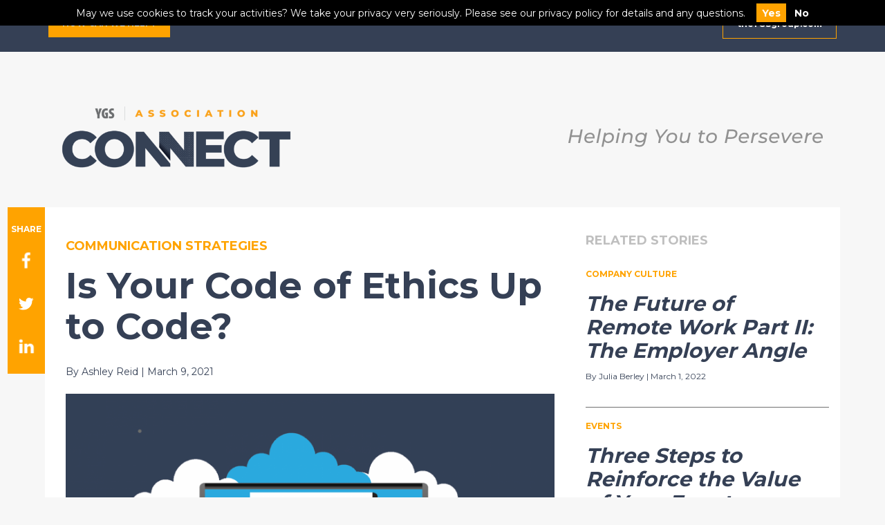

--- FILE ---
content_type: text/html; charset=UTF-8
request_url: https://theygsgroup.com/2021/03/09/is-your-code-of-ethics-up-to-code/
body_size: 13930
content:

<!DOCTYPE html>
<html lang="en-US">

<head>
  <meta charset="UTF-8">
  <meta http-equiv="X-UA-Compatible" content="IE=edge">
  <meta name="viewport" content="width=device-width, initial-scale=1.0">
  <meta name="zoom-domain-verification" content="ZOOM_verify_a32SLbdGTyG4RVTrgWJikQ">
  <meta name="The YGS homepage" content="">

  <link rel="apple-touch-icon" sizes="180x180" href="https://theygsgroup.com/wp-content/themes/ygssite/img/apple-touch-icon.png">
  <link rel="icon" type="image/png" sizes="32x32" href="https://theygsgroup.com/wp-content/themes/ygssite/img/favicon-32x32.png">
  <link rel="icon" type="image/png" sizes="16x16" href="https://theygsgroup.com/wp-content/themes/ygssite/img/favicon-16x16.png">
  <link rel="manifest" href="https://theygsgroup.com/wp-content/themes/ygssite/img/site.webmanifest">
  <link rel="mask-icon" href="https://theygsgroup.com/wp-content/themes/ygssite/img/safari-pinned-tab.svg" color="#000000">

  <meta name="msapplication-TileColor" content="#0c5366">
  <meta name="theme-color" content="#ffffff">
  <title>Is Your Code of Ethics Up to Code? &#8211; The YGS Group</title>
<meta name='robots' content='max-image-preview:large' />
<link rel="alternate" type="application/rss+xml" title="The YGS Group &raquo; Feed" href="https://theygsgroup.com/feed/" />
<link rel="alternate" type="application/rss+xml" title="The YGS Group &raquo; Comments Feed" href="https://theygsgroup.com/comments/feed/" />
<link rel="alternate" title="oEmbed (JSON)" type="application/json+oembed" href="https://theygsgroup.com/wp-json/oembed/1.0/embed?url=https%3A%2F%2Ftheygsgroup.com%2F2021%2F03%2F09%2Fis-your-code-of-ethics-up-to-code%2F" />
<link rel="alternate" title="oEmbed (XML)" type="text/xml+oembed" href="https://theygsgroup.com/wp-json/oembed/1.0/embed?url=https%3A%2F%2Ftheygsgroup.com%2F2021%2F03%2F09%2Fis-your-code-of-ethics-up-to-code%2F&#038;format=xml" />
<style id='wp-img-auto-sizes-contain-inline-css' type='text/css'>
img:is([sizes=auto i],[sizes^="auto," i]){contain-intrinsic-size:3000px 1500px}
/*# sourceURL=wp-img-auto-sizes-contain-inline-css */
</style>
<style id='wp-emoji-styles-inline-css' type='text/css'>

	img.wp-smiley, img.emoji {
		display: inline !important;
		border: none !important;
		box-shadow: none !important;
		height: 1em !important;
		width: 1em !important;
		margin: 0 0.07em !important;
		vertical-align: -0.1em !important;
		background: none !important;
		padding: 0 !important;
	}
/*# sourceURL=wp-emoji-styles-inline-css */
</style>
<style id='wp-block-library-inline-css' type='text/css'>
:root{--wp-block-synced-color:#7a00df;--wp-block-synced-color--rgb:122,0,223;--wp-bound-block-color:var(--wp-block-synced-color);--wp-editor-canvas-background:#ddd;--wp-admin-theme-color:#007cba;--wp-admin-theme-color--rgb:0,124,186;--wp-admin-theme-color-darker-10:#006ba1;--wp-admin-theme-color-darker-10--rgb:0,107,160.5;--wp-admin-theme-color-darker-20:#005a87;--wp-admin-theme-color-darker-20--rgb:0,90,135;--wp-admin-border-width-focus:2px}@media (min-resolution:192dpi){:root{--wp-admin-border-width-focus:1.5px}}.wp-element-button{cursor:pointer}:root .has-very-light-gray-background-color{background-color:#eee}:root .has-very-dark-gray-background-color{background-color:#313131}:root .has-very-light-gray-color{color:#eee}:root .has-very-dark-gray-color{color:#313131}:root .has-vivid-green-cyan-to-vivid-cyan-blue-gradient-background{background:linear-gradient(135deg,#00d084,#0693e3)}:root .has-purple-crush-gradient-background{background:linear-gradient(135deg,#34e2e4,#4721fb 50%,#ab1dfe)}:root .has-hazy-dawn-gradient-background{background:linear-gradient(135deg,#faaca8,#dad0ec)}:root .has-subdued-olive-gradient-background{background:linear-gradient(135deg,#fafae1,#67a671)}:root .has-atomic-cream-gradient-background{background:linear-gradient(135deg,#fdd79a,#004a59)}:root .has-nightshade-gradient-background{background:linear-gradient(135deg,#330968,#31cdcf)}:root .has-midnight-gradient-background{background:linear-gradient(135deg,#020381,#2874fc)}:root{--wp--preset--font-size--normal:16px;--wp--preset--font-size--huge:42px}.has-regular-font-size{font-size:1em}.has-larger-font-size{font-size:2.625em}.has-normal-font-size{font-size:var(--wp--preset--font-size--normal)}.has-huge-font-size{font-size:var(--wp--preset--font-size--huge)}.has-text-align-center{text-align:center}.has-text-align-left{text-align:left}.has-text-align-right{text-align:right}.has-fit-text{white-space:nowrap!important}#end-resizable-editor-section{display:none}.aligncenter{clear:both}.items-justified-left{justify-content:flex-start}.items-justified-center{justify-content:center}.items-justified-right{justify-content:flex-end}.items-justified-space-between{justify-content:space-between}.screen-reader-text{border:0;clip-path:inset(50%);height:1px;margin:-1px;overflow:hidden;padding:0;position:absolute;width:1px;word-wrap:normal!important}.screen-reader-text:focus{background-color:#ddd;clip-path:none;color:#444;display:block;font-size:1em;height:auto;left:5px;line-height:normal;padding:15px 23px 14px;text-decoration:none;top:5px;width:auto;z-index:100000}html :where(.has-border-color){border-style:solid}html :where([style*=border-top-color]){border-top-style:solid}html :where([style*=border-right-color]){border-right-style:solid}html :where([style*=border-bottom-color]){border-bottom-style:solid}html :where([style*=border-left-color]){border-left-style:solid}html :where([style*=border-width]){border-style:solid}html :where([style*=border-top-width]){border-top-style:solid}html :where([style*=border-right-width]){border-right-style:solid}html :where([style*=border-bottom-width]){border-bottom-style:solid}html :where([style*=border-left-width]){border-left-style:solid}html :where(img[class*=wp-image-]){height:auto;max-width:100%}:where(figure){margin:0 0 1em}html :where(.is-position-sticky){--wp-admin--admin-bar--position-offset:var(--wp-admin--admin-bar--height,0px)}@media screen and (max-width:600px){html :where(.is-position-sticky){--wp-admin--admin-bar--position-offset:0px}}

/*# sourceURL=wp-block-library-inline-css */
</style><style id='wp-block-heading-inline-css' type='text/css'>
h1:where(.wp-block-heading).has-background,h2:where(.wp-block-heading).has-background,h3:where(.wp-block-heading).has-background,h4:where(.wp-block-heading).has-background,h5:where(.wp-block-heading).has-background,h6:where(.wp-block-heading).has-background{padding:1.25em 2.375em}h1.has-text-align-left[style*=writing-mode]:where([style*=vertical-lr]),h1.has-text-align-right[style*=writing-mode]:where([style*=vertical-rl]),h2.has-text-align-left[style*=writing-mode]:where([style*=vertical-lr]),h2.has-text-align-right[style*=writing-mode]:where([style*=vertical-rl]),h3.has-text-align-left[style*=writing-mode]:where([style*=vertical-lr]),h3.has-text-align-right[style*=writing-mode]:where([style*=vertical-rl]),h4.has-text-align-left[style*=writing-mode]:where([style*=vertical-lr]),h4.has-text-align-right[style*=writing-mode]:where([style*=vertical-rl]),h5.has-text-align-left[style*=writing-mode]:where([style*=vertical-lr]),h5.has-text-align-right[style*=writing-mode]:where([style*=vertical-rl]),h6.has-text-align-left[style*=writing-mode]:where([style*=vertical-lr]),h6.has-text-align-right[style*=writing-mode]:where([style*=vertical-rl]){rotate:180deg}
/*# sourceURL=https://theygsgroup.com/wp-includes/blocks/heading/style.min.css */
</style>
<style id='wp-block-paragraph-inline-css' type='text/css'>
.is-small-text{font-size:.875em}.is-regular-text{font-size:1em}.is-large-text{font-size:2.25em}.is-larger-text{font-size:3em}.has-drop-cap:not(:focus):first-letter{float:left;font-size:8.4em;font-style:normal;font-weight:100;line-height:.68;margin:.05em .1em 0 0;text-transform:uppercase}body.rtl .has-drop-cap:not(:focus):first-letter{float:none;margin-left:.1em}p.has-drop-cap.has-background{overflow:hidden}:root :where(p.has-background){padding:1.25em 2.375em}:where(p.has-text-color:not(.has-link-color)) a{color:inherit}p.has-text-align-left[style*="writing-mode:vertical-lr"],p.has-text-align-right[style*="writing-mode:vertical-rl"]{rotate:180deg}
/*# sourceURL=https://theygsgroup.com/wp-includes/blocks/paragraph/style.min.css */
</style>
<style id='global-styles-inline-css' type='text/css'>
:root{--wp--preset--aspect-ratio--square: 1;--wp--preset--aspect-ratio--4-3: 4/3;--wp--preset--aspect-ratio--3-4: 3/4;--wp--preset--aspect-ratio--3-2: 3/2;--wp--preset--aspect-ratio--2-3: 2/3;--wp--preset--aspect-ratio--16-9: 16/9;--wp--preset--aspect-ratio--9-16: 9/16;--wp--preset--color--black: #000000;--wp--preset--color--cyan-bluish-gray: #abb8c3;--wp--preset--color--white: #FFF;--wp--preset--color--pale-pink: #f78da7;--wp--preset--color--vivid-red: #cf2e2e;--wp--preset--color--luminous-vivid-orange: #ff6900;--wp--preset--color--luminous-vivid-amber: #fcb900;--wp--preset--color--light-green-cyan: #7bdcb5;--wp--preset--color--vivid-green-cyan: #00d084;--wp--preset--color--pale-cyan-blue: #8ed1fc;--wp--preset--color--vivid-cyan-blue: #0693e3;--wp--preset--color--vivid-purple: #9b51e0;--wp--preset--color--primary: #0073a8;--wp--preset--color--secondary: #005075;--wp--preset--color--dark-gray: #111;--wp--preset--color--light-gray: #767676;--wp--preset--gradient--vivid-cyan-blue-to-vivid-purple: linear-gradient(135deg,rgb(6,147,227) 0%,rgb(155,81,224) 100%);--wp--preset--gradient--light-green-cyan-to-vivid-green-cyan: linear-gradient(135deg,rgb(122,220,180) 0%,rgb(0,208,130) 100%);--wp--preset--gradient--luminous-vivid-amber-to-luminous-vivid-orange: linear-gradient(135deg,rgb(252,185,0) 0%,rgb(255,105,0) 100%);--wp--preset--gradient--luminous-vivid-orange-to-vivid-red: linear-gradient(135deg,rgb(255,105,0) 0%,rgb(207,46,46) 100%);--wp--preset--gradient--very-light-gray-to-cyan-bluish-gray: linear-gradient(135deg,rgb(238,238,238) 0%,rgb(169,184,195) 100%);--wp--preset--gradient--cool-to-warm-spectrum: linear-gradient(135deg,rgb(74,234,220) 0%,rgb(151,120,209) 20%,rgb(207,42,186) 40%,rgb(238,44,130) 60%,rgb(251,105,98) 80%,rgb(254,248,76) 100%);--wp--preset--gradient--blush-light-purple: linear-gradient(135deg,rgb(255,206,236) 0%,rgb(152,150,240) 100%);--wp--preset--gradient--blush-bordeaux: linear-gradient(135deg,rgb(254,205,165) 0%,rgb(254,45,45) 50%,rgb(107,0,62) 100%);--wp--preset--gradient--luminous-dusk: linear-gradient(135deg,rgb(255,203,112) 0%,rgb(199,81,192) 50%,rgb(65,88,208) 100%);--wp--preset--gradient--pale-ocean: linear-gradient(135deg,rgb(255,245,203) 0%,rgb(182,227,212) 50%,rgb(51,167,181) 100%);--wp--preset--gradient--electric-grass: linear-gradient(135deg,rgb(202,248,128) 0%,rgb(113,206,126) 100%);--wp--preset--gradient--midnight: linear-gradient(135deg,rgb(2,3,129) 0%,rgb(40,116,252) 100%);--wp--preset--font-size--small: 19.5px;--wp--preset--font-size--medium: 20px;--wp--preset--font-size--large: 36.5px;--wp--preset--font-size--x-large: 42px;--wp--preset--font-size--normal: 22px;--wp--preset--font-size--huge: 49.5px;--wp--preset--spacing--20: 0.44rem;--wp--preset--spacing--30: 0.67rem;--wp--preset--spacing--40: 1rem;--wp--preset--spacing--50: 1.5rem;--wp--preset--spacing--60: 2.25rem;--wp--preset--spacing--70: 3.38rem;--wp--preset--spacing--80: 5.06rem;--wp--preset--shadow--natural: 6px 6px 9px rgba(0, 0, 0, 0.2);--wp--preset--shadow--deep: 12px 12px 50px rgba(0, 0, 0, 0.4);--wp--preset--shadow--sharp: 6px 6px 0px rgba(0, 0, 0, 0.2);--wp--preset--shadow--outlined: 6px 6px 0px -3px rgb(255, 255, 255), 6px 6px rgb(0, 0, 0);--wp--preset--shadow--crisp: 6px 6px 0px rgb(0, 0, 0);}:where(.is-layout-flex){gap: 0.5em;}:where(.is-layout-grid){gap: 0.5em;}body .is-layout-flex{display: flex;}.is-layout-flex{flex-wrap: wrap;align-items: center;}.is-layout-flex > :is(*, div){margin: 0;}body .is-layout-grid{display: grid;}.is-layout-grid > :is(*, div){margin: 0;}:where(.wp-block-columns.is-layout-flex){gap: 2em;}:where(.wp-block-columns.is-layout-grid){gap: 2em;}:where(.wp-block-post-template.is-layout-flex){gap: 1.25em;}:where(.wp-block-post-template.is-layout-grid){gap: 1.25em;}.has-black-color{color: var(--wp--preset--color--black) !important;}.has-cyan-bluish-gray-color{color: var(--wp--preset--color--cyan-bluish-gray) !important;}.has-white-color{color: var(--wp--preset--color--white) !important;}.has-pale-pink-color{color: var(--wp--preset--color--pale-pink) !important;}.has-vivid-red-color{color: var(--wp--preset--color--vivid-red) !important;}.has-luminous-vivid-orange-color{color: var(--wp--preset--color--luminous-vivid-orange) !important;}.has-luminous-vivid-amber-color{color: var(--wp--preset--color--luminous-vivid-amber) !important;}.has-light-green-cyan-color{color: var(--wp--preset--color--light-green-cyan) !important;}.has-vivid-green-cyan-color{color: var(--wp--preset--color--vivid-green-cyan) !important;}.has-pale-cyan-blue-color{color: var(--wp--preset--color--pale-cyan-blue) !important;}.has-vivid-cyan-blue-color{color: var(--wp--preset--color--vivid-cyan-blue) !important;}.has-vivid-purple-color{color: var(--wp--preset--color--vivid-purple) !important;}.has-black-background-color{background-color: var(--wp--preset--color--black) !important;}.has-cyan-bluish-gray-background-color{background-color: var(--wp--preset--color--cyan-bluish-gray) !important;}.has-white-background-color{background-color: var(--wp--preset--color--white) !important;}.has-pale-pink-background-color{background-color: var(--wp--preset--color--pale-pink) !important;}.has-vivid-red-background-color{background-color: var(--wp--preset--color--vivid-red) !important;}.has-luminous-vivid-orange-background-color{background-color: var(--wp--preset--color--luminous-vivid-orange) !important;}.has-luminous-vivid-amber-background-color{background-color: var(--wp--preset--color--luminous-vivid-amber) !important;}.has-light-green-cyan-background-color{background-color: var(--wp--preset--color--light-green-cyan) !important;}.has-vivid-green-cyan-background-color{background-color: var(--wp--preset--color--vivid-green-cyan) !important;}.has-pale-cyan-blue-background-color{background-color: var(--wp--preset--color--pale-cyan-blue) !important;}.has-vivid-cyan-blue-background-color{background-color: var(--wp--preset--color--vivid-cyan-blue) !important;}.has-vivid-purple-background-color{background-color: var(--wp--preset--color--vivid-purple) !important;}.has-black-border-color{border-color: var(--wp--preset--color--black) !important;}.has-cyan-bluish-gray-border-color{border-color: var(--wp--preset--color--cyan-bluish-gray) !important;}.has-white-border-color{border-color: var(--wp--preset--color--white) !important;}.has-pale-pink-border-color{border-color: var(--wp--preset--color--pale-pink) !important;}.has-vivid-red-border-color{border-color: var(--wp--preset--color--vivid-red) !important;}.has-luminous-vivid-orange-border-color{border-color: var(--wp--preset--color--luminous-vivid-orange) !important;}.has-luminous-vivid-amber-border-color{border-color: var(--wp--preset--color--luminous-vivid-amber) !important;}.has-light-green-cyan-border-color{border-color: var(--wp--preset--color--light-green-cyan) !important;}.has-vivid-green-cyan-border-color{border-color: var(--wp--preset--color--vivid-green-cyan) !important;}.has-pale-cyan-blue-border-color{border-color: var(--wp--preset--color--pale-cyan-blue) !important;}.has-vivid-cyan-blue-border-color{border-color: var(--wp--preset--color--vivid-cyan-blue) !important;}.has-vivid-purple-border-color{border-color: var(--wp--preset--color--vivid-purple) !important;}.has-vivid-cyan-blue-to-vivid-purple-gradient-background{background: var(--wp--preset--gradient--vivid-cyan-blue-to-vivid-purple) !important;}.has-light-green-cyan-to-vivid-green-cyan-gradient-background{background: var(--wp--preset--gradient--light-green-cyan-to-vivid-green-cyan) !important;}.has-luminous-vivid-amber-to-luminous-vivid-orange-gradient-background{background: var(--wp--preset--gradient--luminous-vivid-amber-to-luminous-vivid-orange) !important;}.has-luminous-vivid-orange-to-vivid-red-gradient-background{background: var(--wp--preset--gradient--luminous-vivid-orange-to-vivid-red) !important;}.has-very-light-gray-to-cyan-bluish-gray-gradient-background{background: var(--wp--preset--gradient--very-light-gray-to-cyan-bluish-gray) !important;}.has-cool-to-warm-spectrum-gradient-background{background: var(--wp--preset--gradient--cool-to-warm-spectrum) !important;}.has-blush-light-purple-gradient-background{background: var(--wp--preset--gradient--blush-light-purple) !important;}.has-blush-bordeaux-gradient-background{background: var(--wp--preset--gradient--blush-bordeaux) !important;}.has-luminous-dusk-gradient-background{background: var(--wp--preset--gradient--luminous-dusk) !important;}.has-pale-ocean-gradient-background{background: var(--wp--preset--gradient--pale-ocean) !important;}.has-electric-grass-gradient-background{background: var(--wp--preset--gradient--electric-grass) !important;}.has-midnight-gradient-background{background: var(--wp--preset--gradient--midnight) !important;}.has-small-font-size{font-size: var(--wp--preset--font-size--small) !important;}.has-medium-font-size{font-size: var(--wp--preset--font-size--medium) !important;}.has-large-font-size{font-size: var(--wp--preset--font-size--large) !important;}.has-x-large-font-size{font-size: var(--wp--preset--font-size--x-large) !important;}
/*# sourceURL=global-styles-inline-css */
</style>

<style id='classic-theme-styles-inline-css' type='text/css'>
/*! This file is auto-generated */
.wp-block-button__link{color:#fff;background-color:#32373c;border-radius:9999px;box-shadow:none;text-decoration:none;padding:calc(.667em + 2px) calc(1.333em + 2px);font-size:1.125em}.wp-block-file__button{background:#32373c;color:#fff;text-decoration:none}
/*# sourceURL=/wp-includes/css/classic-themes.min.css */
</style>
<link rel='stylesheet' id='twentynineteen-style-css' href='https://theygsgroup.com/wp-content/themes/ygssite/dist/main.css?ver=1755605440' type='text/css' media='all' />
<link rel='stylesheet' id='twentynineteen-print-style-css' href='https://theygsgroup.com/wp-content/themes/ygssite/print.css?ver=4.1.2%20-%20Last%20Updated:%20December%2011,%202018' type='text/css' media='print' />
<script type="text/javascript" src="https://theygsgroup.com/wp-includes/js/jquery/jquery.min.js?ver=3.7.1" id="jquery-core-js"></script>
<script type="text/javascript" src="https://theygsgroup.com/wp-includes/js/jquery/jquery-migrate.min.js?ver=3.4.1" id="jquery-migrate-js"></script>
<script type="text/javascript" id="salesforce_nfpluginsettings-js-extra">
/* <![CDATA[ */
var salesforce_nfpluginsettings = {"clearLogRestUrl":"https://theygsgroup.com/wp-json/salesforce-crm/debug-log/delete-all","clearLogButtonId":"nfsalesforcecrm_clear_debug_logger","downloadLogRestUrl":"https://theygsgroup.com/wp-json/salesforce-crm/debug-log/get-all","downloadLogButtonId":"nfsalesforcecrm_download_debug_logger"};
//# sourceURL=salesforce_nfpluginsettings-js-extra
/* ]]> */
</script>
<script type="text/javascript" src="https://theygsgroup.com/wp-content/plugins/ninja-forms-salesforce-crm/assets/js/nfpluginsettings.js?ver=3.3.4" id="salesforce_nfpluginsettings-js"></script>
<script type="text/javascript" id="file_uploads_nfpluginsettings-js-extra">
/* <![CDATA[ */
var params = {"clearLogRestUrl":"https://theygsgroup.com/wp-json/nf-file-uploads/debug-log/delete-all","clearLogButtonId":"file_uploads_clear_debug_logger","downloadLogRestUrl":"https://theygsgroup.com/wp-json/nf-file-uploads/debug-log/get-all","downloadLogButtonId":"file_uploads_download_debug_logger"};
//# sourceURL=file_uploads_nfpluginsettings-js-extra
/* ]]> */
</script>
<script type="text/javascript" src="https://theygsgroup.com/wp-content/plugins/ninja-forms-uploads/assets/js/nfpluginsettings.js?ver=3.3.23" id="file_uploads_nfpluginsettings-js"></script>
<link rel="https://api.w.org/" href="https://theygsgroup.com/wp-json/" /><link rel="alternate" title="JSON" type="application/json" href="https://theygsgroup.com/wp-json/wp/v2/posts/8586" /><link rel="EditURI" type="application/rsd+xml" title="RSD" href="https://theygsgroup.com/xmlrpc.php?rsd" />
<meta name="generator" content="WordPress 6.9" />
<link rel="canonical" href="https://theygsgroup.com/2021/03/09/is-your-code-of-ethics-up-to-code/" />
<link rel='shortlink' href='https://theygsgroup.com/?p=8586' />
<style type="text/css">.recentcomments a{display:inline !important;padding:0 !important;margin:0 !important;}</style>		<style type="text/css" id="wp-custom-css">
			#pi_tracking_opt_in_div {
	background-color: #000 !important;
	color: #fff !important;
	opacity: 1 !important;
}

#pi_tracking_opt_in_yes {
	display: inline-block;
	background-color: #ffa300;
	color: #fff;
	font-weight: 600;
	margin: 0 0 0 1rem;
	padding: 0.1rem 0.5rem;
}

#pi_tracking_opt_in_no {
	color: #fff;
	display: inline-block;
	font-weight: 600;
	margin: 0 0 0 0.5rem;
}

form {
  display: block;
  width: 100%;
}

form label {
  display: block;
  font-size: 0.9rem;
  font-weight: bold;
  margin: 1.5rem 0 0.25rem 0;
  width: 100%;
}

form input,
form textarea {
  border: 1px solid #ccc;
  display: block;
  padding: 0.5rem 1rem;
  width: 100%;
}

form textarea {
  min-height: 200px;
}

form button[type="submit"] {
  border: 2px solid #000;
  background-color: #000;
  border-radius: 500px;
  color: #fff;
  cursor: pointer;
  display: inline-block;
  font-family: "Montserrat", sans-serif;
  font-size: 1rem;
  font-weight: bold;
  margin: 0;
  overflow: hidden;
  margin: 2rem 0 0 0;
  padding: 0.4375rem 1.625rem;
  position: relative;
  text-align: center;
  text-decoration: none;
  vertical-align: middle;
}

.clients__testimony--quote,
.clients__testimony--quote p {
	color: #fff;
}		</style>
		  </script>
  <script nonce="wxoDKvprrA">
    window.onload = function() {
      if (document.getElementById("section__hero")) {
        //document.getElementById("section__hero").style.height=window.innerHeight+"px";
      }
    }
  </script>

  
<script type='text/javascript'>
piAId = '1079052';
piCId = '108424';
piHostname = 'info.theygsgroup.com';

(function() {
	function async_load(){
		var s = document.createElement('script'); s.type = 'text/javascript';
		s.src = ('https:' == document.location.protocol ? 'https://' : 'http://') + piHostname + '/pd.js';
		var c = document.getElementsByTagName('script')[0]; c.parentNode.insertBefore(s, c);
	}
	if(window.attachEvent) { window.attachEvent('onload', async_load); }
	else { window.addEventListener('load', async_load, false); }
})();
</script>

<link rel='stylesheet' id='ygs-style-css' href='https://theygsgroup.com/wp-content/themes/ygssite/dist/main.css?ver=1755605440' type='text/css' media='all' />
</head>

<body data-rsssl=1 class="wp-singular post-template-default single single-post postid-8586 single-format-standard wp-embed-responsive wp-theme-ygssite singular image-filters-enabled post-is-your-code-of-ethics-up-to-code post-association-connect">

  
  <!-- Lead Match Javascript Conversion Pixel; Goal Name: mute-mailing-digital-only -->
  <script type="text/javascript" nonce="wxoDKvprrA">
    var ordnumber = Math.random() * 10000000000000;
    var sscUrl = ("https:" == document.location.protocol ? "https://" : "http://") +
      "trkn.us/pixel/conv/ppt=7655;g=mute-mailing-digital-only;gid=26480;ord=" + ordnumber + ";v=120";
    var x = document.createElement("img");
    x.setAttribute("src", sscUrl);
    x.setAttribute("width", "1");
    x.setAttribute("height", "1");
    x.style.display = "none";
    document.body.appendChild(x);
  </script>
  <script nonce="wxoDKvprrA">
    (function() {
      var zi = document.createElement('script');
      zi.type = 'text/javascript';
      zi.async = true;
      zi.src = 'https://ws.zoominfo.com/pixel/afm0c8Qe0zBYdrniWVZL';
      zi.nonce = 'wxoDKvprrA'
      var s = document.getElementsByTagName('script')[0];
      s.parentNode.insertBefore(zi, s);
    })();
  </script>
  <noscript>
    <img src="https://ws.zoominfo.com/pixel/afm0c8Qe0zBYdrniWVZL" width="1" height="1" style="display: none;" />
  </noscript>
  
      <!-- end solutions specific header -->
    <!-- end solutions specific header -->
  <!-- end solutions specific header -->
  
  <!-- <div class="scroller-container">
      <a href="/index.php/association-connect"><strong>ASSOCIATION CONNECT</strong></a>
      <span class="blog-content__item--title">
          <a href="/index.php/association-connect">Expert Advice on Strategy & Revenue</a>
          <a href="/index.php/association-connect" class="continue--btn">
              <img src="/img/arrowRight__gold@2x.png" alt="arrow pointing right" class="btn">
          </a>
      </span>
  </div> -->

    
  <a id="menuBtn" class="btn menuBtn"><img src="https://theygsgroup.com/wp-content/themes/ygssite/img/menuIcon2x.png" alt="open main menu"></a>

  <div class="container hero__logo">
    <a href="/" class="logo"><img src="https://theygsgroup.com/wp-content/themes/ygssite/img/TheYGSGroup_Logo_4CKO.svg" style="height: 100%; width: auto;" alt="YGS company logo"></a>
  </div>




  <!--div id="page" class="site">

	<div id="content" class="site-content">-->
<!--ASSOCIATION CONNECT TOP MENU-->
    <section class="aconn_topmenu">
        <div class="container">
          <div class="row">
            <div class="col-6">
                <a class="btn aconn-contactlink" href="/index.php/connect/">How Can WE Help?</a>
            </div>
            <div class="col-6 aconn-linkright" >
                <a class="btn aconn-ygslink" href="/">theYGSgroup.com</a>
            </div>
          </div>
        </div>
    </section>
<!--END ASSOCIATION CONNECT TOP MENU-->
<section class="aconn_header">
	<div class="container">
			<div class="row">
				<div class="col-6">
						<a href="/index.php/association-connect"><img src="https://theygsgroup.com/wp-content/themes/ygssite/img/AssociationConnectLogoMed.png" alt="The YGS Group Association Connect" /></a>
				</div>
				<div class="col-6">
						<a href="/index.php/association-connect"><img src="https://theygsgroup.com/wp-content/themes/ygssite/img/PersevereTag.png" alt="Helping You to Persevere" /></a>
				</div>
			</div>
	</div>
</section>
			<a id="main-content"></a>
	    <main class="post-main__association-connect">



				

	        <!-- BLOG CONTENT -->
	        <section class="blog-post" id="section__blog-content">
						<div class="container">
              <!-- BLOG POST -->
              <div class="post">

									 <div class="row">

                  <ul class="blog-post__social-media">
                      <li>Share</li>
                      <li class="blog-post__social-media--item st-custom-button" data-network="facebook" ><a href="#" class="btn"><img src="https://theygsgroup.com/wp-content/themes/ygssite/img/post--social--facebook.png" alt="facebook"></a></li>
                      <li class="blog-post__social-media--item st-custom-button" data-network="twitter"><a href="#" class="btn"><img src="https://theygsgroup.com/wp-content/themes/ygssite/img/post--social--twitter.png" alt="twitter"></a></li>
                      <li class="blog-post__social-media--item st-custom-button" data-network="linkedin"><a href="#" class="btn"><img src="https://theygsgroup.com/wp-content/themes/ygssite/img/post--social--linkedin.png" alt="linkedIn"></a></li>
                  </ul>

                  <!-- BLOG POST CONTENT -->
                  <div class="blog-post__content col-8-l col-12">
										<!-- category -->
										<ul class="blog-content__item--cat">
											<li class='blog-content__tag'>Communication Strategies</li>										</ul>

										<h1 class="blog-post__hero-content--title">
												Is Your Code of Ethics Up to Code?										</h1>
                      <!-- AUTHOR -->
											
                      <div class="content-author">
                          <div class="row">
													                                  <div class="author__noimg">
                                      <span class="author__right--text">By Ashley Reid | March 9, 2021 </span>

                                  </div>
													
                          </div>
                      </div><!-- END AUTHOR -->

                      <article class="content-post">
												<img width="1568" height="1068" src="https://theygsgroup.com/wp-content/uploads/2021/03/AC_CodeofConduct.png" class="attachment-post-thumbnail size-post-thumbnail wp-post-image" alt="" decoding="async" srcset="https://theygsgroup.com/wp-content/uploads/2021/03/AC_CodeofConduct.png 1568w, https://theygsgroup.com/wp-content/uploads/2021/03/AC_CodeofConduct-300x204.png 300w, https://theygsgroup.com/wp-content/uploads/2021/03/AC_CodeofConduct-1024x697.png 1024w, https://theygsgroup.com/wp-content/uploads/2021/03/AC_CodeofConduct-768x523.png 768w, https://theygsgroup.com/wp-content/uploads/2021/03/AC_CodeofConduct-1536x1046.png 1536w" sizes="(max-width: 1568px) 100vw, 1568px" />												
<p>We are living in unprecedented times. Due to the pandemic, the state of work and how it is accomplished have been forever altered. Many of us remain working from home a full year after the world shut down, and even after we finally manage to put COVID-19 in the rearview mirror, most businesses will opt to revise their remote work policies permanently. In addition, national (and international) conversations are currently being had on the critical subjects of diversity, equity, and inclusion—not to mention the added complexities of social media practices and cybersecurity. In light of all this, it’s a good idea to revisit the principles that guide the way you operate and the edicts to which your association aims to adhere; it is the perfect time to review and update your code of ethics.</p>



<p>Best to begin with the basics. What exactly <em>is </em>a code of ethics? According to <a href="https://www.inc.com/guides/how-to-write-a-code-of-ethics.html" target="_blank" rel="noreferrer noopener">Inc.com</a>, a code of ethics is “a collection of principles and practices that a business believes in and aims to live by.” For the purposes of this article, we’re going to assume you already have one in place—it’s perhaps just been some time since you’ve dusted it off. So, let’s clear those cobwebs and get to work. &nbsp;</p>



<h3 class="wp-block-heading">Putting the ‘Value’ in Evaluate</h3>



<p>Some values permeate through just about any association’s area of expertise. YGS, for example, uses our <a href="https://theygsgroup.com/2020/10/06/putting-others-first/" target="_blank" rel="noreferrer noopener">FIRST Values</a> as a guide (Flexibility, Integrity, Responsibility, Service, and Trust). It’s hard to argue with those, really. But depending on the specific niche of your respective industries, associations should take the time to really get to the heart of the particular practices and areas of concern most important to them. According to <a href="https://www.asaecenter.org/resources/articles/an_plus/2021/january/four-steps-to-updating-your-ethics-code">ASAE</a>, the two questions associations should ask are: (1) What are our defining values? and (2) Does our current code of ethics reflect these values?</p>



<h3 class="wp-block-heading">Time to Get Contemporary</h3>



<p>As Bob Dylan famously wrote, “the times, they are a-changin’,” and that means your ethics codes should, too. Social and moral issues that are top of mind in 2021 may have been far less perceivable a few decades ago. Some areas, such as sexual harassment, diversity and discrimination, and nepotism, are more or less perennial. However, when you wrote that initial code of ethics draft awhile ago, were you thinking about cybersecurity and data privacy, especially in light of work-from-home and bring-your-own device practices? What about social media? If an employee posts something that could be construed as controversial or even immoral, how is the association going to address it? Do you have a policy in place for an associate who may wish to come out as transgendered in the workplace? What about your association’s environmental responsibility amid growing climate change concerns? What about new health and safety protocols since the pandemic struck?</p>



<p>While it’s a lot to think about, these modern issues should absolutely be taken into consideration and addressed.</p>



<h3 class="wp-block-heading">Let’s Be Clear</h3>



<p>It’s a tricky line to walk. You want to be specific but not too bogged down in details. You want to be thorough but not verbose. You want to be inclusive but not vague. Once you’ve completed your first draft, it is a very good idea to enlist the help of an <a href="https://www.youtube.com/watch?v=GwAZJ8kG__Q&amp;feature=youtu.be" target="_blank" rel="noreferrer noopener">editor</a>. If you don’t have one readily available, at the very least you should submit your updated code for peer review to ensure clarity—which brings up a very good point…</p>



<p>[subhed] Employee Tested; HR Approved</p>



<p>Your updated code of ethics draft should not be written and ratified in a silo. No one in your organization can better identify the most pressing issues in the workplace better than the employees themselves. Allow your staff to anonymously provide suggestions and input using real-life situations they’ve faced. Giving your associates a say in the draft will not only ensure the main areas of concern are addressed; it will also aid in earning their buy-in, as people tend to care a lot more about something they helped create.</p>



<p>After that, it’s very important to run your updated code by your human resources specialist to avoid any major pitfalls. Once you have their approval, your code of ethics should officially be “up to code.”</p>
													<div style="clear:both;">
														<a href="#top" class="btn btn-top see-more">Top</a>
													</div>


											</article>

                  </div><!-- END BLOG POST CONTENT -->
									<div class="post-aconn-sidebar col-4-l">
										<h2 class="related-stories__header">RELATED STORIES</h2>
																				      <article class="blog-content__item">
										          <div class="blog-content__item--inner">
										              <!-- category -->
																	<ul class="blog-content__item--cat">
										                <li class='blog-content__tag'>Company Culture</li>										              </ul>
										              <!-- title -->
										              <h3 class="blog-content__item--title">
										                  <a href="https://theygsgroup.com/2022/03/01/the-future-of-remote-work-part-ii-the-employer-angle/" class="blog-content__item--title__a">The Future of Remote Work Part II: The Employer Angle</a>
										              </h3>
										              <!-- author -->
										              <div class="blog-content__item--author">
										                  By
										                  																			Julia Berley | March 1, 2022 										              </div>

										          </div> <!-- END BLOG-CONTENT-ITEM--INNER -->
										      </article> <!-- END BLOG-CONTENT-ITEM -->


																				      <article class="blog-content__item">
										          <div class="blog-content__item--inner">
										              <!-- category -->
																	<ul class="blog-content__item--cat">
										                <li class='blog-content__tag'>Events</li>										              </ul>
										              <!-- title -->
										              <h3 class="blog-content__item--title">
										                  <a href="https://theygsgroup.com/2022/02/15/three-steps-to-reinforce-the-value-of-your-events/" class="blog-content__item--title__a">Three Steps to Reinforce the Value of Your Events</a>
										              </h3>
										              <!-- author -->
										              <div class="blog-content__item--author">
										                  By
										                  																			Megan Brodbeck | February 15, 2022 										              </div>

										          </div> <!-- END BLOG-CONTENT-ITEM--INNER -->
										      </article> <!-- END BLOG-CONTENT-ITEM -->


																				 <div class="aconn-moreposts">
											 <a href="/index.php/association-connect">More Stories</a>
										</div>
									</div>

								</div><!--end row-->
	              </div><!-- END BLOG POST -->
							</div><!--end container-->

	        </section><!-- END BLOG CONTENT -->
				    </main>

<!-- FLOATING LEAD -->
<a href="/index.php/connect" class="btn lets-connect">Get in Touch</a>
<!-- FOOTER -->
<footer id="section__footer">

  <div class="container">
    <div class="row">

      <!-- links -->
      <div class="footer__links col-12 col-8-m">
        <div class="row">

          <!-- social links -->
          <div class="footer__social-links col-12 col-2-m">
            <div class="row">
              <a href="https://www.facebook.com/theYGSgroup/" target="_blank" class="btn footer__social-link col-12-m">
                <img src="https://theygsgroup.com/wp-content/themes/ygssite/img/facebookIcon@2x.png" alt="facebook">
              </a>
              <!-- <a href="https://twitter.com/theYGSgroup" target="_blank" class="btn footer__social-link col-12-m">
								<img src="https://theygsgroup.com/wp-content/themes/ygssite/img/twitterIcon@2x.png" alt="twitter">
							</a> -->
              <a href="https://www.instagram.com/theygsgroup" target="_blank" class="btn footer__social-link col-12-m">
                <img src="https://theygsgroup.com/wp-content/themes/ygssite/img/instagramIcon@2x.png" alt="instagram">
              </a>
              <a href="https://www.linkedin.com/company/the-ygs-group" target="_blank"
                class="btn footer__social-link col-12-m">
                <img src="https://theygsgroup.com/wp-content/themes/ygssite/img/linkedInIcon@2x.png" alt="linkedIn">
              </a>
            </div>
          </div>

          <!-- business links -->
          <div class="footer__links--business col-12 col-10-m">
            <div class="row">

              <div class="footer__links--logo col-12">
                <a href="/"><img src="https://theygsgroup.com/wp-content/themes/ygssite/img/TheYGSGroup_Logo_4C.svg"
                    alt="YGS Logo" class="btn" style="height: 90px; width: auto;"></a>
              </div>

              <div class="footer__links--addr col-12 col-4-m">
                <h4>HEADQUARTERS</h4>
                <p>3650 W. Market St. <br>
                  York, PA 17404 <br>
                  <a href="tel:800-501-9571">800.501.9571</a>
                </p>
              </div>


              <div class="footer__links--pages col-12 col-3-m">
                <ul>
                  <!-- <li><a href="/index.php/team">Team</a></li> -->
                  <li><a href="/index.php/about">About</a></li>
                  <li><a href="/index.php/careers">Careers</a></li>
		  <li><a href="/index.php/connect">Get in Touch</a></li>
                  <li><a href="/privacy-policy/">Privacy Policy</a></li>
                </ul>
              </div>

            </div>
          </div><!-- END BUSINESS LINKS-->

          <!-- COPYRIGHT -->
          <div class="footer__links--copyright col-12">
            &copy; The YGS Group 2026          </div> <!-- END COPYRIGHT -->

        </div>
      </div> <!-- END LINKS -->

      <!-- contact -->
      <div class="footer__contact col-12 col-4-m">
        <h4>Looking to Increase Revenue?</h4>
        <a href="/index.php/connect/" class="footer__contact--btn">Start a Conversation</a>
      </div> <!-- END CONTACT -->

    </div>
  </div> <!-- END CONTAINER -->
</footer>

<!-- MAIN MENU -->
<aside class="menu">
  <a class="btn closeBtn"><img src="https://theygsgroup.com/wp-content/themes/ygssite/img/closeBtn@2x.png"
      alt="close menu"></a>
  <ul class="menu__pages">
    <!-- <li><a href="/index.php/team">Team</a></li> -->
    <li><a href="/index.php/about">About</a></li>
    <li><a href="/index.php/careers">Careers</a></li>
    <!-- <li><a href="/index.php/association-connect">Association Connect</a></li> -->
  </ul>
  <ul class="menu__contact">
    <li><a href="/index.php/connect">Get in Touch</a></li>
  </ul>
</aside>

<!-- <script src="https://cdnjs.cloudflare.com/ajax/libs/modernizr/2.8.3/modernizr.min.js" type="text/javascript"></script> -->

<script src="https://theygsgroup.com/wp-content/themes/ygssite/js/modernizr-custom.js" type="text/javascript"></script>
<script src="https://theygsgroup.com/wp-content/themes/ygssite/js/noframework.waypoints.min.js" type="text/javascript">
</script>
<script src="https://theygsgroup.com/wp-content/themes/ygssite/js/odometer.min.js" type="text/javascript"></script>
<script src="https://theygsgroup.com/wp-content/themes/ygssite/js/objectFitPolyfill.min.js" type="text/javascript"></script>
<script src="https://theygsgroup.com/wp-content/themes/ygssite/js/default.js" type="text/javascript"></script>

<script type="speculationrules">
{"prefetch":[{"source":"document","where":{"and":[{"href_matches":"/*"},{"not":{"href_matches":["/wp-*.php","/wp-admin/*","/wp-content/uploads/*","/wp-content/*","/wp-content/plugins/*","/wp-content/themes/ygssite/*","/*\\?(.+)"]}},{"not":{"selector_matches":"a[rel~=\"nofollow\"]"}},{"not":{"selector_matches":".no-prefetch, .no-prefetch a"}}]},"eagerness":"conservative"}]}
</script>
	<script>
		/(trident|msie)/i.test(navigator.userAgent) && document.getElementById && window.addEventListener && window.addEventListener("hashchange", function() {
			var t, e = location.hash.substring(1);
			/^[A-z0-9_-]+$/.test(e) && (t = document.getElementById(e)) && (/^(?:a|select|input|button|textarea)$/i.test(t.tagName) || (t.tabIndex = -1), t.focus())
		}, !1);
	</script>
<script type="text/javascript" src="https://theygsgroup.com/wp-content/themes/ygssite/js/ygssite.js?ver=1.1" id="ygssite-js"></script>
<script type="text/javascript" src="https://theygsgroup.com/wp-content/themes/ygssite/js/vivus.min.js?ver=1.0" id="vivus-js"></script>
<script type="text/javascript" src="https://theygsgroup.com/wp-content/themes/ygssite/js/stickybits.min.js?ver=1.0" id="stickybits-js"></script>
<script type="text/javascript" src="https://theygsgroup.com/wp-content/themes/ygssite/js/slick.min.js?ver=1.0" id="slick-js"></script>
<script id="wp-emoji-settings" type="application/json">
{"baseUrl":"https://s.w.org/images/core/emoji/17.0.2/72x72/","ext":".png","svgUrl":"https://s.w.org/images/core/emoji/17.0.2/svg/","svgExt":".svg","source":{"concatemoji":"https://theygsgroup.com/wp-includes/js/wp-emoji-release.min.js?ver=6.9"}}
</script>
<script type="module">
/* <![CDATA[ */
/*! This file is auto-generated */
const a=JSON.parse(document.getElementById("wp-emoji-settings").textContent),o=(window._wpemojiSettings=a,"wpEmojiSettingsSupports"),s=["flag","emoji"];function i(e){try{var t={supportTests:e,timestamp:(new Date).valueOf()};sessionStorage.setItem(o,JSON.stringify(t))}catch(e){}}function c(e,t,n){e.clearRect(0,0,e.canvas.width,e.canvas.height),e.fillText(t,0,0);t=new Uint32Array(e.getImageData(0,0,e.canvas.width,e.canvas.height).data);e.clearRect(0,0,e.canvas.width,e.canvas.height),e.fillText(n,0,0);const a=new Uint32Array(e.getImageData(0,0,e.canvas.width,e.canvas.height).data);return t.every((e,t)=>e===a[t])}function p(e,t){e.clearRect(0,0,e.canvas.width,e.canvas.height),e.fillText(t,0,0);var n=e.getImageData(16,16,1,1);for(let e=0;e<n.data.length;e++)if(0!==n.data[e])return!1;return!0}function u(e,t,n,a){switch(t){case"flag":return n(e,"\ud83c\udff3\ufe0f\u200d\u26a7\ufe0f","\ud83c\udff3\ufe0f\u200b\u26a7\ufe0f")?!1:!n(e,"\ud83c\udde8\ud83c\uddf6","\ud83c\udde8\u200b\ud83c\uddf6")&&!n(e,"\ud83c\udff4\udb40\udc67\udb40\udc62\udb40\udc65\udb40\udc6e\udb40\udc67\udb40\udc7f","\ud83c\udff4\u200b\udb40\udc67\u200b\udb40\udc62\u200b\udb40\udc65\u200b\udb40\udc6e\u200b\udb40\udc67\u200b\udb40\udc7f");case"emoji":return!a(e,"\ud83e\u1fac8")}return!1}function f(e,t,n,a){let r;const o=(r="undefined"!=typeof WorkerGlobalScope&&self instanceof WorkerGlobalScope?new OffscreenCanvas(300,150):document.createElement("canvas")).getContext("2d",{willReadFrequently:!0}),s=(o.textBaseline="top",o.font="600 32px Arial",{});return e.forEach(e=>{s[e]=t(o,e,n,a)}),s}function r(e){var t=document.createElement("script");t.src=e,t.defer=!0,document.head.appendChild(t)}a.supports={everything:!0,everythingExceptFlag:!0},new Promise(t=>{let n=function(){try{var e=JSON.parse(sessionStorage.getItem(o));if("object"==typeof e&&"number"==typeof e.timestamp&&(new Date).valueOf()<e.timestamp+604800&&"object"==typeof e.supportTests)return e.supportTests}catch(e){}return null}();if(!n){if("undefined"!=typeof Worker&&"undefined"!=typeof OffscreenCanvas&&"undefined"!=typeof URL&&URL.createObjectURL&&"undefined"!=typeof Blob)try{var e="postMessage("+f.toString()+"("+[JSON.stringify(s),u.toString(),c.toString(),p.toString()].join(",")+"));",a=new Blob([e],{type:"text/javascript"});const r=new Worker(URL.createObjectURL(a),{name:"wpTestEmojiSupports"});return void(r.onmessage=e=>{i(n=e.data),r.terminate(),t(n)})}catch(e){}i(n=f(s,u,c,p))}t(n)}).then(e=>{for(const n in e)a.supports[n]=e[n],a.supports.everything=a.supports.everything&&a.supports[n],"flag"!==n&&(a.supports.everythingExceptFlag=a.supports.everythingExceptFlag&&a.supports[n]);var t;a.supports.everythingExceptFlag=a.supports.everythingExceptFlag&&!a.supports.flag,a.supports.everything||((t=a.source||{}).concatemoji?r(t.concatemoji):t.wpemoji&&t.twemoji&&(r(t.twemoji),r(t.wpemoji)))});
//# sourceURL=https://theygsgroup.com/wp-includes/js/wp-emoji-loader.min.js
/* ]]> */
</script>
<!-- 
<link rel="stylesheet" href="https://cdnjs.cloudflare.com/ajax/libs/cookieconsent/3.1.1/cookieconsent.min.css" integrity="sha512-LQ97camar/lOliT/MqjcQs5kWgy6Qz/cCRzzRzUCfv0fotsCTC9ZHXaPQmJV8Xu/PVALfJZ7BDezl5lW3/qBxg==" crossorigin="anonymous" referrerpolicy="no-referrer" />
<script src="https://cdnjs.cloudflare.com/ajax/libs/cookieconsent/3.1.1/cookieconsent.min.js" integrity="sha512-yXXqOFjdjHNH1GND+1EO0jbvvebABpzGKD66djnUfiKlYME5HGMUJHoCaeE4D5PTG2YsSJf6dwqyUUvQvS0vaA==" crossorigin="anonymous" referrerpolicy="no-referrer"></script>
<script>
var gaProperty = 'UA-26282734-1';
var disableStr = 'ga-disable-' + gaProperty;
window[disableStr] = true;
window.addEventListener("load", function() {
  window.cookieconsent.initialise({
    "palette": {
      "popup": {
        "background": "#000"
      },
      "button": {
        "background": "#FFA300"
      }
    },
    "type": "opt-in",
    "content": {
      "dismiss": "No thanks",
      "allow": "Allow",
      "link": "Privacy Policy",
      "href": "/index.php/privacy-policy/"
    },
    onInitialise: function(status) {
	    console.log('cookie thing init');
      if (this.getStatus() == "allow") {
        console.log("COOKIES OK");
	//window[disableStr] = false;
	delete window[disableStr];
      } else {
        console.log("COOKIES not OK");
        window[disableStr] = true;
      }
    },

    onStatusChange: function(status, chosenBefore) {
	    console.log('cookie thing status change');
      if (this.getStatus() == "allow") {
        console.log("COOKIES OK")
	//window[disableStr] = false;
	delete window[disableStr];
      } else {
        console.log("COOKIES not OK");
        window[disableStr] = true;
      }
    },
    onRevokeChoice: function() {
	    console.log('cookie thing revoked');
      var type = this.options.type;
      if (type == 'opt-in') {
        console.log("COOKIES not OK");
        window[disableStr] = true;
      }
    }
  })
});
</script>
-->

<!--COVID 19 Response notice-->
<!-- <style>
.covid19_container{
	display:inline-block;
	width:900px;
	max-width:100%;
	position: absolute;
	top:40px;
	left:50%;
	margin-left:-450px;
	/*margin:0px auto;*/
	background:#fff;
	z-index:1000;
		text-align: center;
}
.covid19_container a{
	text-decoration:underline;
	color:#14989E;
}
.covid19_container .title{
	color:#14989E;
	font-weight:bold;
	font-size:16px;

}
.covid_btnarea{
	position:relative;
}
.covid_msgarea{
	padding:14px;
}
a.covid19_close_btn{
	display:inline;
	position:absolute;
	top:4px;
	right:4px;
	text-decoration:none;
	font-weight:bold;
	color:#404040;
}
@media only screen and (max-width: 900px) {
	.covid19_container{
		display:block;
		width:100%;
		margin-left:0px;
		left:0px;
	}
}

</style>
<div class="covid19_container" id="covid19notice">
	<div class="covid_btnarea">
		<a href="#" class="covid19_close_btn" id=closecovid19><img src="https://theygsgroup.com/wp-content/uploads/2020/03/close_btn.png" alt="Close" /></a>
	</div>
	<div class="covid_msgarea">
		<div class="title">COVID-19 Response and Continuity Plan</div>
		YGS would like our valued clients to know that we remain fully operational in accordance with
		the Pennsylvania Governor’s <a href="https://www.scribd.com/document/452553026/UPDATED-5-45pm-March-21-2020-Industry-Operation-Guidance#from_embed" target="_blank">Executive Order</a>. As a full-service communications company, YGS
		is essential in helping associations, corporations, and publishers communicate with their
		audiences during these challenging times. <a href="/covid19.html" target="_blank">Read our current response plan.</a>
		YGS would like our valued clients to know that we remain<br/>
		fully operational and ready to serve your needs. <a href="https://theygsgroup.com/covid19.html" target="_blank">Read our full response plan.</a>
	</div>
</div>
<Script>

if (getCookie("covid19")!="") {
	document.getElementById("covid19notice").style.display = "none";
}
document.getElementById("closecovid19").addEventListener("click", function(e){
	e.preventDefault();
  setCookie();
	document.getElementById("covid19notice").style.display = "none";
});
//function getCookie
function getCookie(cname) {
	var name = cname + "=";
	var ca = document.cookie.split(';');
	for (var i = 0; i < ca.length; i++) {
			var c = ca[i];
			while (c.charAt(0) == ' ') c = c.substring(1);
			if (c.indexOf(name) != -1) return c.substring(name.length, c.length);
	}
	return "";
}
function setCookie(){
		document.cookie = "covid19=closed;path=/";
}
</script> -->

<!--END COVID 19 Response notice-->

<!-- Google tag (gtag.js) -->

<!-- Google tag (gtag.js) -->
<script async src="https://www.googletagmanager.com/gtag/js?id=G-7WF3BWXJE9"></script>
<script>
  window.dataLayer = window.dataLayer || [];
  function gtag(){dataLayer.push(arguments);}
  gtag('js', new Date());

  gtag('config', 'G-7WF3BWXJE9');
</script>


<script> (function(ss,ex){ window.ldfdr=window.ldfdr||function(){(ldfdr._q=ldfdr._q||[]).push([].slice.call(arguments));}; (function(d,s){ fs=d.getElementsByTagName(s)[0]; function ce(src){ var cs=d.createElement(s); cs.src=src; cs.async=1; fs.parentNode.insertBefore(cs,fs); }; ce('https://sc.lfeeder.com/lftracker_v1_'+ss+(ex?'_'+ex:'')+'.js'); })(document,'script'); })('3P1w24dRY5g8mY5n'); </script>

</body>

</html>


--- FILE ---
content_type: text/css
request_url: https://theygsgroup.com/wp-content/themes/ygssite/dist/main.css?ver=1755605440
body_size: 29217
content:
/*!******************************************************************************************************************************************************************************!*\
  !*** css ./node_modules/css-loader/dist/cjs.js!./node_modules/postcss-loader/dist/cjs.js??ruleSet[1].rules[1].use[2]!./node_modules/sass-loader/dist/cjs.js!./src/main.scss ***!
  \******************************************************************************************************************************************************************************/
@import url(https://fonts.googleapis.com/css?family=Montserrat:400,500,700,900);
/*!**********************************************************************************************************************************************************************************!*\
  !*** css ./node_modules/css-loader/dist/cjs.js!./node_modules/postcss-loader/dist/cjs.js??ruleSet[1].rules[1].use[2]!./node_modules/sass-loader/dist/cjs.js!./src/main.scss (1) ***!
  \**********************************************************************************************************************************************************************************/
@import url(https://fonts.googleapis.com/css?family=Montserrat+Alternates:700i);
/*!**********************************************************************************************************************************************************************************!*\
  !*** css ./node_modules/css-loader/dist/cjs.js!./node_modules/postcss-loader/dist/cjs.js??ruleSet[1].rules[1].use[2]!./node_modules/sass-loader/dist/cjs.js!./src/main.scss (2) ***!
  \**********************************************************************************************************************************************************************************/
@import url(https://fonts.googleapis.com/css?family=Ubuntu:700);
/*!**********************************************************************************************************************************************************************************!*\
  !*** css ./node_modules/css-loader/dist/cjs.js!./node_modules/postcss-loader/dist/cjs.js??ruleSet[1].rules[1].use[2]!./node_modules/sass-loader/dist/cjs.js!./src/main.scss (3) ***!
  \**********************************************************************************************************************************************************************************/
@charset "UTF-8";
/**
 *
 * Below are the default breakpoint values.
 *
 * Base includes a mixin for breakpoints. 
 * This applies to declared size and up. 
 *
 *
 * .box { 
 *      @include breakpoint(m) {
 *          // styles
 *      }
 * }
 *
 *
**/
/* ==========================================================================

// Base Animations - http://getbase.org
// Author: Matthew Hartman - http://www.matthewhartman.com.au/
// Version: 4.1.2 - Last Updated: December 11, 2018

========================================================================== */
@keyframes fadeIn {
  0% {
    opacity: 0;
  }
  100% {
    opacity: 1;
  }
}
.fade-in {
  animation-name: fadeIn;
}

@keyframes fadeInDown {
  0% {
    opacity: 0;
    transform: translate3d(0, -30px, 0);
  }
  100% {
    opacity: 1;
    transform: none;
  }
}
.fade-in-down {
  animation-name: fadeInDown;
}

@keyframes fadeInLeft {
  0% {
    opacity: 0;
    transform: translate3d(-30px, 0, 0);
  }
  100% {
    opacity: 1;
    transform: none;
  }
}
.fade-in-left {
  animation-name: fadeInLeft;
}

@keyframes fadeInRight {
  0% {
    opacity: 0;
    transform: translate3d(30px, 0, 0);
  }
  100% {
    opacity: 1;
    transform: none;
  }
}
.fade-in-right {
  animation-name: fadeInRight;
}

@keyframes fadeInUp {
  0% {
    opacity: 0;
    transform: translate3d(0, 30px, 0);
  }
  100% {
    opacity: 1;
    transform: none;
  }
}
.fade-in-up {
  animation-name: fadeInUp;
}

/* ==========================================================================

// Base Stylesheet - http://getbase.org
// Author: Matthew Hartman - http://www.matthewhartman.com.au/
// Version: 4.1.3 - Last Updated: December 11, 2018

========================================================================== */
*,
*:before,
*:after {
  box-sizing: border-box;
}

.sr {
  border: 0;
  clip: rect(0 0 0 0);
  height: 1px;
  margin: -1px;
  overflow: hidden;
  padding: 0;
  position: absolute;
  width: 1px;
}

/*! normalize.css v8.0.0 | MIT License | github.com/necolas/normalize.css */
/* Document
   ========================================================================== */
/**
 * 1. Correct the line height in all browsers.
 * 2. Prevent adjustments of font size after orientation changes in iOS.
 */
html {
  line-height: 1.15; /* 1 */
  -webkit-text-size-adjust: 100%; /* 2 */
}

/* Sections
   ========================================================================== */
/**
 * Remove the margin in all browsers.
 */
body {
  margin: 0;
}


html,
body {
  overflow-x: hidden;
}


/**
 * Correct the font size and margin on `h1` elements within `section` and
 * `article` contexts in Chrome, Firefox, and Safari.
 */
h1 {
  font-size: 2em;
  margin: 0.67em 0;
}

/* Grouping content
   ========================================================================== */
/**
 * 1. Add the correct box sizing in Firefox.
 * 2. Show the overflow in Edge and IE.
 */
hr {
  box-sizing: content-box; /* 1 */
  height: 0; /* 1 */
  overflow: visible; /* 2 */
}

/**
 * 1. Correct the inheritance and scaling of font size in all browsers.
 * 2. Correct the odd `em` font sizing in all browsers.
 */
pre {
  font-family: monospace, monospace; /* 1 */
  font-size: 1em; /* 2 */
}

/* Text-level semantics
   ========================================================================== */
/**
 * Remove the gray background on active links in IE 10.
 */
a {
  background-color: transparent;
}

/**
 * 1. Remove the bottom border in Chrome 57-
 * 2. Add the correct text decoration in Chrome, Edge, IE, Opera, and Safari.
 */
abbr[title] {
  border-bottom: none; /* 1 */
  text-decoration: underline; /* 2 */
  -webkit-text-decoration: underline dotted;
  text-decoration: underline dotted; /* 2 */
}

/**
 * Add the correct font weight in Chrome, Edge, and Safari.
 */
b,
strong {
  font-weight: bolder;
}

/**
 * 1. Correct the inheritance and scaling of font size in all browsers.
 * 2. Correct the odd `em` font sizing in all browsers.
 */
code,
kbd,
samp {
  font-family: monospace, monospace; /* 1 */
  font-size: 1em; /* 2 */
}

/**
 * Add the correct font size in all browsers.
 */
small {
  font-size: 80%;
}

/**
 * Prevent `sub` and `sup` elements from affecting the line height in
 * all browsers.
 */
sub,
sup {
  font-size: 75%;
  line-height: 0;
  position: relative;
  vertical-align: baseline;
}

sub {
  bottom: -0.25em;
}

sup {
  top: -0.5em;
}

/* Embedded content
   ========================================================================== */
/**
 * Remove the border on images inside links in IE 10.
 */
img {
  border-style: none;
}

/* Forms
   ========================================================================== */
/**
 * 1. Change the font styles in all browsers.
 * 2. Remove the margin in Firefox and Safari.
 */
button,
input,
optgroup,
select,
textarea {
  font-family: inherit; /* 1 */
  font-size: 100%; /* 1 */
  line-height: 1.15; /* 1 */
  margin: 0; /* 2 */
}

/**
 * Show the overflow in IE.
 * 1. Show the overflow in Edge.
 */
button,
input {
  /* 1 */
  overflow: visible;
}

/**
 * Remove the inheritance of text transform in Edge, Firefox, and IE.
 * 1. Remove the inheritance of text transform in Firefox.
 */
button,
select {
  /* 1 */
  text-transform: none;
}

/**
 * Correct the inability to style clickable types in iOS and Safari.
 */
button,
[type="button"],
[type="reset"],
[type="submit"] {
  -webkit-appearance: button;
}

/**
 * Remove the inner border and padding in Firefox.
 */
button::-moz-focus-inner,
[type="button"]::-moz-focus-inner,
[type="reset"]::-moz-focus-inner,
[type="submit"]::-moz-focus-inner {
  border-style: none;
  padding: 0;
}

/**
 * Restore the focus styles unset by the previous rule.
 */
button:-moz-focusring,
[type="button"]:-moz-focusring,
[type="reset"]:-moz-focusring,
[type="submit"]:-moz-focusring {
  outline: 1px dotted ButtonText;
}

/**
 * Correct the padding in Firefox.
 */
fieldset {
  padding: 0.35em 0.75em 0.625em;
}

/**
 * 1. Correct the text wrapping in Edge and IE.
 * 2. Correct the color inheritance from `fieldset` elements in IE.
 * 3. Remove the padding so developers are not caught out when they zero out
 *    `fieldset` elements in all browsers.
 */
legend {
  box-sizing: border-box; /* 1 */
  color: inherit; /* 2 */
  display: table; /* 1 */
  max-width: 100%; /* 1 */
  padding: 0; /* 3 */
  white-space: normal; /* 1 */
}

/**
 * Add the correct vertical alignment in Chrome, Firefox, and Opera.
 */
progress {
  vertical-align: baseline;
}

/**
 * Remove the default vertical scrollbar in IE 10+.
 */
textarea {
  overflow: auto;
}

/**
 * 1. Add the correct box sizing in IE 10.
 * 2. Remove the padding in IE 10.
 */
[type="checkbox"],
[type="radio"] {
  box-sizing: border-box; /* 1 */
  padding: 0; /* 2 */
}

/**
 * Correct the cursor style of increment and decrement buttons in Chrome.
 */
[type="number"]::-webkit-inner-spin-button,
[type="number"]::-webkit-outer-spin-button {
  height: auto;
}

/**
 * 1. Correct the odd appearance in Chrome and Safari.
 * 2. Correct the outline style in Safari.
 */
[type="search"] {
  -webkit-appearance: textfield; /* 1 */
  outline-offset: -2px; /* 2 */
}

/**
 * Remove the inner padding in Chrome and Safari on macOS.
 */
[type="search"]::-webkit-search-decoration {
  -webkit-appearance: none;
}

/**
 * 1. Correct the inability to style clickable types in iOS and Safari.
 * 2. Change font properties to `inherit` in Safari.
 */
::-webkit-file-upload-button {
  -webkit-appearance: button; /* 1 */
  font: inherit; /* 2 */
}

/* Interactive
   ========================================================================== */
/*
 * Add the correct display in Edge, IE 10+, and Firefox.
 */
details {
  display: block;
}

/*
 * Add the correct display in all browsers.
 */
summary {
  display: list-item;
}

/* Misc
   ========================================================================== */
/**
 * Add the correct display in IE 10+.
 */
template {
  display: none;
}

/**
 * Add the correct display in IE 10.
 */
[hidden] {
  display: none;
}

/* ==========================================================================

// Base Buttons - http://getbase.org
// Author: Matthew Hartman - http://www.matthewhartman.com.au/
// Version: 4.1.0 - Last Updated: December 11, 2018

========================================================================== */
.button {
  border: 1px solid #e1e1e1;
  background-color: #f9f9f9;
  line-height: normal;
  cursor: pointer;
  padding: 12px 20px;
  text-decoration: none;
  color: #000;
  display: block;
  transition: all 0.3s;
}
.button:hover {
  color: #000;
  background-color: #eee;
  text-decoration: none;
}
.button:active {
  background-color: #000;
  background-color: #ccc;
  text-decoration: none;
}

.button-link {
  color: #000;
  text-decoration: underline;
  border: 0;
  background: transparent;
  padding: 0;
}
.button-link:hover {
  color: #000;
  text-decoration: none;
}
.button-link:active {
  color: #000;
  outline: 0;
}

/* ==========================================================================

// Base Containers - http://getbase.org
// Author: Matthew Hartman - http://www.matthewhartman.com.au/
// Version: 4.2.1 - Last Updated: October 15, 2019

========================================================================== */
*,
*:before,
*:after {
  box-sizing: border-box;
}

.container,
.container-full {
  padding-left: 15px;
  padding-right: 15px;
  margin-left: auto;
  margin-right: auto;
}

@media only screen and (min-width: 768px) {
  .container-m,
  .container-full-m {
    padding-left: 15px;
    padding-right: 15px;
    margin-left: auto;
    margin-right: auto;
  }
  .container,
  .container-m {
    width: 738px;
  }
  .container-full-m {
    width: auto;
  }
}
@media only screen and (min-width: 980px) {
  .container-l,
  .container-full-l {
    padding-left: 15px;
    padding-right: 15px;
    margin-left: auto;
    margin-right: auto;
  }
  .container,
  .container-l {
    width: 950px;
  }
  .container-full-l {
    width: auto;
  }
}
@media only screen and (min-width: 1200px) {
  .container-xl,
  .container-full-xl {
    padding-left: 15px;
    padding-right: 15px;
    margin-left: auto;
    margin-right: auto;
  }
  .container,
  .container-xl {
    width: 1170px;
  }
  .container-full-xl {
    width: auto;
  }
}
/* ==========================================================================

// Base Forms - http://getbase.org
// Author: Matthew Hartman - http://www.matthewhartman.com.au/
// Version: 4.1.0 - Last Updated: December 11, 2018

========================================================================== */
*,
*:before,
*:after {
  box-sizing: border-box;
}

.field {
  width: 100%;
}

label,
button,
input,
optgroup,
select,
textarea {
  color: #000;
  font: inherit;
  margin: 0;
  border-radius: 0;
  transition: 0.3s all;
}

[type="text"],
[type="email"],
[type="password"],
[type="tel"],
[type="number"],
[type="date"],
[type="search"] {
  height: 36px;
  padding: 8px;
  background-color: #fff;
  border: 1px solid #ccc;
  border-radius: 0px;
  -webkit-appearance: none;
  -moz-appearance: textfield;
}
[type="text"]:focus,
[type="email"]:focus,
[type="password"]:focus,
[type="tel"]:focus,
[type="number"]:focus,
[type="date"]:focus,
[type="search"]:focus {
  background-color: #fff;
  border-color: #000;
  outline: 0;
}

textarea {
  padding: 8px;
  background-color: #fff;
  border: 1px solid #ccc;
  border-radius: 0px;
  overflow: auto;
}
textarea:focus {
  background-color: #fff;
  border-color: #000;
  outline: 0;
}

select {
  text-transform: none;
  height: 36px;
  padding: 0 8px;
  background-color: #fff;
  border: 1px solid #ccc;
  border-radius: 0px;
}
select:focus {
  background-color: #fff;
  border-color: #000;
  outline: 0;
}

button {
  border-radius: 0;
  overflow: visible;
  text-transform: none;
  cursor: pointer;
}

.disabled,
[disabled] {
  opacity: 0.4;
  -webkit-user-select: none;
  -moz-user-select: none;
  -ms-user-select: none;
  user-select: none;
  pointer-events: none;
  cursor: not-allowed;
}

::-webkit-input-placeholder {
  color: #999;
}

:-moz-placeholder {
  color: #999;
}

::-moz-placeholder {
  color: #999;
}

:-ms-input-placeholder {
  color: #999;
}

/* ==========================================================================

// Base Grid - http://getbase.org
// Author: Matthew Hartman - http://www.matthewhartman.com.au/
// Version: 4.1.0 - Last Updated: December 11, 2018

========================================================================== */
*,
*:before,
*:after {
  box-sizing: border-box;
}

.row {
  display: -ms-flexbox;
  display: flex;
  -ms-flex-wrap: wrap;
  flex-wrap: wrap;
  position: relative;
  margin-left: -15px;
  margin-right: -15px;
}

.col-1,
.col-2,
.col-3,
.col-4,
.col-5,
.col-6,
.col-7,
.col-8,
.col-9,
.col-10,
.col-11,
.col-12,
.col-1-2,
.col-1-3,
.col-2-3,
.col-1-4,
.col-3-4,
.col-1-5,
.col-2-5,
.col-3-5,
.col-4-5 {
  -ms-flex: 0 0 auto;
  flex: 0 0 auto;
  padding-left: 15px;
  padding-right: 15px;
}

.col-1 {
  -ms-flex: 0 0 8.3333333333%;
  flex: 0 0 8.3333333333%;
  max-width: 8.3333333333%;
}

.col-2 {
  -ms-flex: 0 0 16.6666666667%;
  flex: 0 0 16.6666666667%;
  max-width: 16.6666666667%;
}

.col-3 {
  -ms-flex: 0 0 25%;
  flex: 0 0 25%;
  max-width: 25%;
}

.col-4 {
  -ms-flex: 0 0 33.3333333333%;
  flex: 0 0 33.3333333333%;
  max-width: 33.3333333333%;
}

.col-5 {
  -ms-flex: 0 0 41.6666666667%;
  flex: 0 0 41.6666666667%;
  max-width: 41.6666666667%;
}

.col-6 {
  -ms-flex: 0 0 50%;
  flex: 0 0 50%;
  max-width: 50%;
}

.col-7 {
  -ms-flex: 0 0 58.3333333333%;
  flex: 0 0 58.3333333333%;
  max-width: 58.3333333333%;
}

.col-8 {
  -ms-flex: 0 0 66.6666666667%;
  flex: 0 0 66.6666666667%;
  max-width: 66.6666666667%;
}

.col-9 {
  -ms-flex: 0 0 75%;
  flex: 0 0 75%;
  max-width: 75%;
}

.col-10 {
  -ms-flex: 0 0 83.3333333333%;
  flex: 0 0 83.3333333333%;
  max-width: 83.3333333333%;
}

.col-11 {
  -ms-flex: 0 0 91.6666666667%;
  flex: 0 0 91.6666666667%;
  max-width: 91.6666666667%;
}

.col-12 {
  -ms-flex: 0 0 100%;
  flex: 0 0 100%;
  max-width: 100%;
}

.col-1-2 {
  -ms-flex: 0 0 50%;
  flex: 0 0 50%;
  max-width: 50%;
}

.col-1-3 {
  -ms-flex: 0 0 33.3333333333%;
  flex: 0 0 33.3333333333%;
  max-width: 33.3333333333%;
}

.col-2-3 {
  -ms-flex: 0 0 66.6666666667%;
  flex: 0 0 66.6666666667%;
  max-width: 66.6666666667%;
}

.col-1-4 {
  -ms-flex: 0 0 25%;
  flex: 0 0 25%;
  max-width: 25%;
}

.col-3-4 {
  -ms-flex: 0 0 75%;
  flex: 0 0 75%;
  max-width: 75%;
}

.col-1-5 {
  -ms-flex: 0 0 20%;
  flex: 0 0 20%;
  max-width: 20%;
}

.col-2-5 {
  -ms-flex: 0 0 40%;
  flex: 0 0 40%;
  max-width: 40%;
}

.col-3-5 {
  -ms-flex: 0 0 60%;
  flex: 0 0 60%;
  max-width: 60%;
}

.col-4-5 {
  -ms-flex: 0 0 80%;
  flex: 0 0 80%;
  max-width: 80%;
}

.col-full {
  -ms-flex-positive: 1;
  flex-grow: 1;
  -ms-flex-preferred-size: 0;
  flex-basis: 0;
  max-width: 100%;
}

@media only screen and (min-width: 768px) {
  .row-m {
    display: -ms-flexbox;
    display: flex;
    -ms-flex-wrap: wrap;
    flex-wrap: wrap;
    position: relative;
    margin-left: -15px;
    margin-right: -15px;
  }
  .col-1-m,
  .col-2-m,
  .col-3-m,
  .col-4-m,
  .col-5-m,
  .col-6-m,
  .col-7-m,
  .col-8-m,
  .col-9-m,
  .col-10-m,
  .col-11-m,
  .col-12-m,
  .col-1-2-m,
  .col-1-3-m,
  .col-2-3-m,
  .col-1-4-m,
  .col-3-4-m,
  .col-1-5-m,
  .col-2-5-m,
  .col-3-5-m,
  .col-4-5-m {
    -ms-flex: 0 0 auto;
    flex: 0 0 auto;
    padding-left: 15px;
    padding-right: 15px;
  }
  .col-1-m {
    -ms-flex: 0 0 8.3333333333%;
    flex: 0 0 8.3333333333%;
    max-width: 8.3333333333%;
  }
  .col-2-m {
    -ms-flex: 0 0 16.6666666667%;
    flex: 0 0 16.6666666667%;
    max-width: 16.6666666667%;
  }
  .col-3-m {
    -ms-flex: 0 0 25%;
    flex: 0 0 25%;
    max-width: 25%;
  }
  .col-4-m {
    -ms-flex: 0 0 33.3333333333%;
    flex: 0 0 33.3333333333%;
    max-width: 33.3333333333%;
  }
  .col-5-m {
    -ms-flex: 0 0 41.6666666667%;
    flex: 0 0 41.6666666667%;
    max-width: 41.6666666667%;
  }
  .col-6-m {
    -ms-flex: 0 0 50%;
    flex: 0 0 50%;
    max-width: 50%;
  }
  .col-7-m {
    -ms-flex: 0 0 58.3333333333%;
    flex: 0 0 58.3333333333%;
    max-width: 58.3333333333%;
  }
  .col-8-m {
    -ms-flex: 0 0 66.6666666667%;
    flex: 0 0 66.6666666667%;
    max-width: 66.6666666667%;
  }
  .col-9-m {
    -ms-flex: 0 0 75%;
    flex: 0 0 75%;
    max-width: 75%;
  }
  .col-10-m {
    -ms-flex: 0 0 83.3333333333%;
    flex: 0 0 83.3333333333%;
    max-width: 83.3333333333%;
  }
  .col-11-m {
    -ms-flex: 0 0 91.6666666667%;
    flex: 0 0 91.6666666667%;
    max-width: 91.6666666667%;
  }
  .col-12-m {
    -ms-flex: 0 0 100%;
    flex: 0 0 100%;
    max-width: 100%;
  }
  .col-1-2-m {
    -ms-flex: 0 0 50%;
    flex: 0 0 50%;
    max-width: 50%;
  }
  .col-1-3-m {
    -ms-flex: 0 0 33.3333333333%;
    flex: 0 0 33.3333333333%;
    max-width: 33.3333333333%;
  }
  .col-2-3-m {
    -ms-flex: 0 0 66.6666666667%;
    flex: 0 0 66.6666666667%;
    max-width: 66.6666666667%;
  }
  .col-1-4-m {
    -ms-flex: 0 0 25%;
    flex: 0 0 25%;
    max-width: 25%;
  }
  .col-3-4-m {
    -ms-flex: 0 0 75%;
    flex: 0 0 75%;
    max-width: 75%;
  }
  .col-1-5-m {
    -ms-flex: 0 0 20%;
    flex: 0 0 20%;
    max-width: 20%;
  }
  .col-2-5-m {
    -ms-flex: 0 0 40%;
    flex: 0 0 40%;
    max-width: 40%;
  }
  .col-3-5-m {
    -ms-flex: 0 0 60%;
    flex: 0 0 60%;
    max-width: 60%;
  }
  .col-4-5-m {
    -ms-flex: 0 0 80%;
    flex: 0 0 80%;
    max-width: 80%;
  }
  .col-full-m {
    -ms-flex-positive: 1;
    flex-grow: 1;
    -ms-flex-preferred-size: 0;
    flex-basis: 0;
    max-width: 100%;
  }
}
@media only screen and (min-width: 980px) {
  .row-l {
    display: -ms-flexbox;
    display: flex;
    -ms-flex-wrap: wrap;
    flex-wrap: wrap;
    position: relative;
    margin-left: -15px;
    margin-right: -15px;
  }
  .col-1-l,
  .col-2-l,
  .col-3-l,
  .col-4-l,
  .col-5-l,
  .col-6-l,
  .col-7-l,
  .col-8-l,
  .col-9-l,
  .col-10-l,
  .col-11-l,
  .col-12-l,
  .col-1-2-l,
  .col-1-3-l,
  .col-2-3-l,
  .col-1-4-l,
  .col-3-4-l,
  .col-1-5-l,
  .col-2-5-l,
  .col-3-5-l,
  .col-4-5-l {
    -ms-flex: 0 0 auto;
    flex: 0 0 auto;
    padding-left: 15px;
    padding-right: 15px;
  }
  .col-1-l {
    -ms-flex: 0 0 8.3333333333%;
    flex: 0 0 8.3333333333%;
    max-width: 8.3333333333%;
  }
  .col-2-l {
    -ms-flex: 0 0 16.6666666667%;
    flex: 0 0 16.6666666667%;
    max-width: 16.6666666667%;
  }
  .col-3-l {
    -ms-flex: 0 0 25%;
    flex: 0 0 25%;
    max-width: 25%;
  }
  .col-4-l {
    -ms-flex: 0 0 33.3333333333%;
    flex: 0 0 33.3333333333%;
    max-width: 33.3333333333%;
  }
  .col-5-l {
    -ms-flex: 0 0 41.6666666667%;
    flex: 0 0 41.6666666667%;
    max-width: 41.6666666667%;
  }
  .col-6-l {
    -ms-flex: 0 0 50%;
    flex: 0 0 50%;
    max-width: 50%;
  }
  .col-7-l {
    -ms-flex: 0 0 58.3333333333%;
    flex: 0 0 58.3333333333%;
    max-width: 58.3333333333%;
  }
  .col-8-l {
    -ms-flex: 0 0 66.6666666667%;
    flex: 0 0 66.6666666667%;
    max-width: 66.6666666667%;
  }
  .col-9-l {
    -ms-flex: 0 0 75%;
    flex: 0 0 75%;
    max-width: 75%;
  }
  .col-10-l {
    -ms-flex: 0 0 83.3333333333%;
    flex: 0 0 83.3333333333%;
    max-width: 83.3333333333%;
  }
  .col-11-l {
    -ms-flex: 0 0 91.6666666667%;
    flex: 0 0 91.6666666667%;
    max-width: 91.6666666667%;
  }
  .col-12-l {
    -ms-flex: 0 0 100%;
    flex: 0 0 100%;
    max-width: 100%;
  }
  .col-1-2-l {
    -ms-flex: 0 0 50%;
    flex: 0 0 50%;
    max-width: 50%;
  }
  .col-1-3-l {
    -ms-flex: 0 0 33.3333333333%;
    flex: 0 0 33.3333333333%;
    max-width: 33.3333333333%;
  }
  .col-2-3-l {
    -ms-flex: 0 0 66.6666666667%;
    flex: 0 0 66.6666666667%;
    max-width: 66.6666666667%;
  }
  .col-1-4-l {
    -ms-flex: 0 0 25%;
    flex: 0 0 25%;
    max-width: 25%;
  }
  .col-3-4-l {
    -ms-flex: 0 0 75%;
    flex: 0 0 75%;
    max-width: 75%;
  }
  .col-1-5-l {
    -ms-flex: 0 0 20%;
    flex: 0 0 20%;
    max-width: 20%;
  }
  .col-2-5-l {
    -ms-flex: 0 0 40%;
    flex: 0 0 40%;
    max-width: 40%;
  }
  .col-3-5-l {
    -ms-flex: 0 0 60%;
    flex: 0 0 60%;
    max-width: 60%;
  }
  .col-4-5-l {
    -ms-flex: 0 0 80%;
    flex: 0 0 80%;
    max-width: 80%;
  }
  .col-full-l {
    -ms-flex-positive: 1;
    flex-grow: 1;
    -ms-flex-preferred-size: 0;
    flex-basis: 0;
    max-width: 100%;
  }
}
@media only screen and (min-width: 1200px) {
  .row-xl {
    display: -ms-flexbox;
    display: flex;
    -ms-flex-wrap: wrap;
    flex-wrap: wrap;
    position: relative;
    margin-left: -15px;
    margin-right: -15px;
  }
  .col-1-xl,
  .col-2-xl,
  .col-3-xl,
  .col-4-xl,
  .col-5-xl,
  .col-6-xl,
  .col-7-xl,
  .col-8-xl,
  .col-9-xl,
  .col-10-xl,
  .col-11-xl,
  .col-12-xl,
  .col-1-2-xl,
  .col-1-3-xl,
  .col-2-3-xl,
  .col-1-4-xl,
  .col-3-4-xl,
  .col-1-5-xl,
  .col-2-5-xl,
  .col-3-5-xl,
  .col-4-5-xl {
    -ms-flex: 0 0 auto;
    flex: 0 0 auto;
    padding-left: 15px;
    padding-right: 15px;
  }
  .col-1-xl {
    -ms-flex: 0 0 8.3333333333%;
    flex: 0 0 8.3333333333%;
    max-width: 8.3333333333%;
  }
  .col-2-xl {
    -ms-flex: 0 0 16.6666666667%;
    flex: 0 0 16.6666666667%;
    max-width: 16.6666666667%;
  }
  .col-3-xl {
    -ms-flex: 0 0 25%;
    flex: 0 0 25%;
    max-width: 25%;
  }
  .col-4-xl {
    -ms-flex: 0 0 33.3333333333%;
    flex: 0 0 33.3333333333%;
    max-width: 33.3333333333%;
  }
  .col-5-xl {
    -ms-flex: 0 0 41.6666666667%;
    flex: 0 0 41.6666666667%;
    max-width: 41.6666666667%;
  }
  .col-6-xl {
    -ms-flex: 0 0 50%;
    flex: 0 0 50%;
    max-width: 50%;
  }
  .col-7-xl {
    -ms-flex: 0 0 58.3333333333%;
    flex: 0 0 58.3333333333%;
    max-width: 58.3333333333%;
  }
  .col-8-xl {
    -ms-flex: 0 0 66.6666666667%;
    flex: 0 0 66.6666666667%;
    max-width: 66.6666666667%;
  }
  .col-9-xl {
    -ms-flex: 0 0 75%;
    flex: 0 0 75%;
    max-width: 75%;
  }
  .col-10-xl {
    -ms-flex: 0 0 83.3333333333%;
    flex: 0 0 83.3333333333%;
    max-width: 83.3333333333%;
  }
  .col-11-xl {
    -ms-flex: 0 0 91.6666666667%;
    flex: 0 0 91.6666666667%;
    max-width: 91.6666666667%;
  }
  .col-12-xl {
    -ms-flex: 0 0 100%;
    flex: 0 0 100%;
    max-width: 100%;
  }
  .col-1-2-xl {
    -ms-flex: 0 0 50%;
    flex: 0 0 50%;
    max-width: 50%;
  }
  .col-1-3-xl {
    -ms-flex: 0 0 33.3333333333%;
    flex: 0 0 33.3333333333%;
    max-width: 33.3333333333%;
  }
  .col-2-3-xl {
    -ms-flex: 0 0 66.6666666667%;
    flex: 0 0 66.6666666667%;
    max-width: 66.6666666667%;
  }
  .col-1-4-xl {
    -ms-flex: 0 0 25%;
    flex: 0 0 25%;
    max-width: 25%;
  }
  .col-3-4-xl {
    -ms-flex: 0 0 75%;
    flex: 0 0 75%;
    max-width: 75%;
  }
  .col-1-5-xl {
    -ms-flex: 0 0 20%;
    flex: 0 0 20%;
    max-width: 20%;
  }
  .col-2-5-xl {
    -ms-flex: 0 0 40%;
    flex: 0 0 40%;
    max-width: 40%;
  }
  .col-3-5-xl {
    -ms-flex: 0 0 60%;
    flex: 0 0 60%;
    max-width: 60%;
  }
  .col-4-5-xl {
    -ms-flex: 0 0 80%;
    flex: 0 0 80%;
    max-width: 80%;
  }
  .col-full-xl {
    -ms-flex-positive: 1;
    flex-grow: 1;
    -ms-flex-preferred-size: 0;
    flex-basis: 0;
    max-width: 100%;
  }
}
/* ==========================================================================

// Base Tables - http://getbase.org
// Author: Matthew Hartman - http://www.matthewhartman.com.au/
// Version: 4.1.0 - Last Updated: December 11, 2018

========================================================================== */
caption {
  font-weight: 700;
  text-align: left;
  padding: 12px;
  border-bottom: 1px solid #e9e9e9;
}

table {
  font-size: 16px;
  border-collapse: collapse;
  border-spacing: 0;
  width: 100%;
  margin: 0;
  text-align: left;
}
table thead td,
table thead th,
table tbody td,
table tbody th,
table tfoot td,
table tfoot th {
  padding: 12px;
  border-bottom: 1px solid #e9e9e9;
}

/* ==========================================================================

// Base Typography - http://getbase.org
// Author: Matthew Hartman - http://www.matthewhartman.com.au/
// Version: 4.1.1 - Last Updated: April 14, 2019

========================================================================== */
body {
  font-family: sans-serif;
  font-size: 16px;
  line-height: 22px;
  color: #000;
  font-weight: 400;
  background: #fff;
}

p {
  margin: 0 0 20px 0;
}

a {
  color: #000;
  text-decoration: underline;
  background-color: transparent;
  -webkit-text-decoration-skip: objects;
}
a:hover {
  color: #000;
  outline-width: 0;
  text-decoration: none;
}
a:active {
  color: #000;
}

h1,
h2,
h3,
h4,
h5,
h6 {
  font-family: sans-serif;
  margin: 0 0 0.5em 0;
}

h1,
.fs-1 {
  font-size: 32px;
  line-height: 38px;
}

h2,
.fs-2 {
  font-size: 26px;
  line-height: 32px;
}

h3,
.fs-3 {
  font-size: 22px;
  line-height: 28px;
}

h4,
.fs-4 {
  font-size: 18px;
  line-height: 24px;
}

h5,
.fs-5 {
  font-size: 16px;
  line-height: 22px;
}

h6,
.fs-6 {
  font-size: 14px;
  line-height: 20px;
}

h1 {
  color: #000;
  font-weight: 700;
}

h2 {
  color: #000;
  font-weight: 700;
}

h3 {
  color: #000;
  font-weight: 700;
}

h4 {
  color: #000;
  font-weight: 700;
}

h5 {
  color: #000;
  font-weight: 700;
}

h6 {
  color: #000;
  font-weight: 700;
}

b,
strong,
.strong {
  font-weight: 700;
}

em,
.em {
  font-style: italic;
}

hr,
.hr {
  height: 1px;
  background: #eee;
  border: 0;
  margin-top: 20px;
  margin-bottom: 20px;
}

code,
.code,
kbd,
.kbd,
pre,
.pre,
samp,
.samp {
  font-family: monospace, monospace;
  font-size: 13px;
  line-height: 18px;
  word-wrap: break-word;
  color: #000;
  background-color: #f7f7f7;
  font-weight: normal;
  padding: 0;
  white-space: pre-wrap;
}

pre,
.pre {
  padding: 10px 0;
  overflow: auto;
  border: 1px solid #e7e7e7;
}

blockquote,
.blockquote {
  font-family: sans-serif;
  font-style: italic;
  margin: 20px 0;
}
blockquote p,
.blockquote p {
  font-size: 18px;
  line-height: 24px;
  font-weight: 400;
  margin-bottom: 20px;
}
blockquote cite,
.blockquote cite {
  font-size: 15px;
  line-height: 15px;
  font-weight: 700;
  font-style: normal;
}

/* ==========================================================================

// Base Typography Helpers - http://getbase.org
// Author: Matthew Hartman - http://www.matthewhartman.com.au/
// Version: 4.1.0 - Last Updated: December 11, 2018

========================================================================== */
.font-100 {
  font-weight: 100;
}

.font-200 {
  font-weight: 200;
}

.font-300 {
  font-weight: 300;
}

.font-400 {
  font-weight: 400;
}

.font-500 {
  font-weight: 500;
}

.font-600 {
  font-weight: 600;
}

.font-700 {
  font-weight: 700;
}

.font-800 {
  font-weight: 800;
}

.font-900 {
  font-weight: 900;
}

.no-select {
  -webkit-user-select: none;
  -moz-user-select: none;
  -ms-user-select: none;
  user-select: none;
  cursor: default;
}

.uppercase {
  text-transform: uppercase;
}

.lowercase {
  text-transform: lowercase;
}

.capitalize {
  text-transform: capitalize;
}

.text-left {
  text-align: left;
}

.text-right {
  text-align: right;
}

.text-center {
  text-align: center;
}

@media only screen and (min-width: 768px) {
  .text-left-m {
    text-align: left;
  }
  .text-right-m {
    text-align: right;
  }
  .text-center-m {
    text-align: center;
  }
}
@media only screen and (min-width: 980px) {
  .text-left-l {
    text-align: left;
  }
  .text-right-l {
    text-align: right;
  }
  .text-center-l {
    text-align: center;
  }
}
@media only screen and (min-width: 1200px) {
  .text-left-xl {
    text-align: left;
  }
  .text-right-xl {
    text-align: right;
  }
  .text-center-xl {
    text-align: center;
  }
}
/* ==========================================================================

// Base Layout Helpers - http://getbase.org
// Author: Matthew Hartman - http://www.matthewhartman.com.au/
// Version: 4.1.0 - Last Updated: December 11, 2018

========================================================================== */
*,
*:before,
*:after {
  box-sizing: border-box;
}

.no-margin {
  margin: 0;
}

.no-padding {
  padding: 0;
}

.no-float {
  float: none;
}

.relative {
  position: relative;
}

.absolute {
  position: absolute;
}

.static {
  position: static;
}

.fixed {
  position: fixed;
}

.none {
  display: none;
}

.block {
  display: block;
}

.inline-block {
  display: inline-block;
}

.inline {
  display: inline;
}

.flex {
  display: -ms-flexbox;
  display: flex;
}

.flex-row {
  -ms-flex-direction: row;
  flex-direction: row;
}

.flex-row-reverse {
  -ms-flex-direction: row-reverse;
  flex-direction: row-reverse;
}

.flex-column {
  -ms-flex-direction: column;
  flex-direction: column;
}

.flex-column-reverse {
  -ms-flex-direction: column-reverse;
  flex-direction: column-reverse;
}

.flex-space-around {
  -ms-flex-pack: distribute;
  justify-content: space-around;
}

.flex-space-between {
  -ms-flex-pack: justify;
  justify-content: space-between;
}

.flex-start {
  -ms-flex-pack: start;
  justify-content: flex-start;
}

.flex-center {
  -ms-flex-pack: center;
  justify-content: center;
}

.flex-end {
  -ms-flex-pack: end;
  justify-content: flex-end;
}

.flex-top {
  -ms-flex-align: start;
  align-items: flex-start;
}

.flex-middle {
  -ms-flex-align: center;
  align-items: center;
}

.flex-bottom {
  -ms-flex-align: end;
  align-items: flex-end;
}

.flex-wrap {
  -ms-flex-wrap: wrap;
  flex-wrap: wrap;
}

.flex-no-wrap {
  -ms-flex-wrap: nowrap;
  flex-wrap: nowrap;
}

.left {
  float: left;
}

.right {
  float: right;
}

@media only screen and (min-width: 768px) {
  .no-float-m {
    float: none;
  }
  .no-padding-m {
    padding: 0;
  }
  .no-margin-m {
    margin: 0;
  }
  .relative-m {
    position: relative;
  }
  .absolute-m {
    position: absolute;
  }
  .static-m {
    position: static;
  }
  .fixed-m {
    position: fixed;
  }
  .none-m {
    display: none;
  }
  .block-m {
    display: block;
  }
  .inline-block-m {
    display: inline-block;
  }
  .inline-m {
    display: inline;
  }
  .flex-m {
    display: -ms-flexbox;
    display: flex;
  }
  .flex-row-m {
    -ms-flex-direction: row;
    flex-direction: row;
  }
  .flex-row-reverse-m {
    -ms-flex-direction: row-reverse;
    flex-direction: row-reverse;
  }
  .flex-column-m {
    -ms-flex-direction: column;
    flex-direction: column;
  }
  .flex-column-reverse-m {
    -ms-flex-direction: column-reverse;
    flex-direction: column-reverse;
  }
  .flex-space-around-m {
    -ms-flex-pack: distribute;
    justify-content: space-around;
  }
  .flex-space-between-m {
    -ms-flex-pack: justify;
    justify-content: space-between;
  }
  .flex-start-m {
    -ms-flex-pack: start;
    justify-content: flex-start;
  }
  .flex-center-m {
    -ms-flex-pack: center;
    justify-content: center;
  }
  .flex-end-m {
    -ms-flex-pack: end;
    justify-content: flex-end;
  }
  .flex-top-m {
    -ms-flex-align: start;
    align-items: flex-start;
  }
  .flex-middle-m {
    -ms-flex-align: center;
    align-items: center;
  }
  .flex-bottom-m {
    -ms-flex-align: end;
    align-items: flex-end;
  }
  .flex-wrap-m {
    -ms-flex-wrap: wrap;
    flex-wrap: wrap;
  }
  .flex-no-wrap-m {
    -ms-flex-wrap: nowrap;
    flex-wrap: nowrap;
  }
  .left-m {
    float: left;
  }
  .right-m {
    float: right;
  }
}
@media only screen and (min-width: 980px) {
  .no-float-l {
    float: none;
  }
  .no-padding-l {
    padding: 0;
  }
  .no-margin-l {
    margin: 0;
  }
  .relative-l {
    position: relative;
  }
  .absolute-l {
    position: absolute;
  }
  .static-l {
    position: static;
  }
  .fixed-l {
    position: fixed;
  }
  .none-l {
    display: none;
  }
  .block-l {
    display: block;
  }
  .inline-block-l {
    display: inline-block;
  }
  .inline-l {
    display: inline;
  }
  .flex-l {
    display: -ms-flexbox;
    display: flex;
  }
  .flex-row-l {
    -ms-flex-direction: row;
    flex-direction: row;
  }
  .flex-row-reverse-l {
    -ms-flex-direction: row-reverse;
    flex-direction: row-reverse;
  }
  .flex-column-l {
    -ms-flex-direction: column;
    flex-direction: column;
  }
  .flex-column-reverse-l {
    -ms-flex-direction: column-reverse;
    flex-direction: column-reverse;
  }
  .flex-space-around-l {
    -ms-flex-pack: distribute;
    justify-content: space-around;
  }
  .flex-space-between-l {
    -ms-flex-pack: justify;
    justify-content: space-between;
  }
  .flex-start-l {
    -ms-flex-pack: start;
    justify-content: flex-start;
  }
  .flex-center-l {
    -ms-flex-pack: center;
    justify-content: center;
  }
  .flex-end-l {
    -ms-flex-pack: end;
    justify-content: flex-end;
  }
  .flex-top-l {
    -ms-flex-align: start;
    align-items: flex-start;
  }
  .flex-middle-l {
    -ms-flex-align: center;
    align-items: center;
  }
  .flex-bottom-l {
    -ms-flex-align: end;
    align-items: flex-end;
  }
  .flex-wrap-l {
    -ms-flex-wrap: wrap;
    flex-wrap: wrap;
  }
  .flex-no-wrap-l {
    -ms-flex-wrap: nowrap;
    flex-wrap: nowrap;
  }
  .left-l {
    float: left;
  }
  .right-l {
    float: right;
  }
}
@media only screen and (min-width: 1200px) {
  .no-float-xl {
    float: none;
  }
  .no-padding-xl {
    padding: 0;
  }
  .no-margin-xl {
    margin: 0;
  }
  .relative-xl {
    position: relative;
  }
  .absolute-xl {
    position: absolute;
  }
  .static-xl {
    position: static;
  }
  .fixed-xl {
    position: fixed;
  }
  .none-xl {
    display: none;
  }
  .block-xl {
    display: block;
  }
  .inline-block-xl {
    display: inline-block;
  }
  .inline-xl {
    display: inline;
  }
  .flex-xl {
    display: -ms-flexbox;
    display: flex;
  }
  .flex-row-xl {
    -ms-flex-direction: row;
    flex-direction: row;
  }
  .flex-row-reverse-xl {
    -ms-flex-direction: row-reverse;
    flex-direction: row-reverse;
  }
  .flex-column-xl {
    -ms-flex-direction: column;
    flex-direction: column;
  }
  .flex-column-reverse-xl {
    -ms-flex-direction: column-reverse;
    flex-direction: column-reverse;
  }
  .flex-space-around-xl {
    -ms-flex-pack: distribute;
    justify-content: space-around;
  }
  .flex-space-between-xl {
    -ms-flex-pack: justify;
    justify-content: space-between;
  }
  .flex-start-xl {
    -ms-flex-pack: start;
    justify-content: flex-start;
  }
  .flex-center-xl {
    -ms-flex-pack: center;
    justify-content: center;
  }
  .flex-end-xl {
    -ms-flex-pack: end;
    justify-content: flex-end;
  }
  .flex-top-xl {
    -ms-flex-align: start;
    align-items: flex-start;
  }
  .flex-middle-xl {
    -ms-flex-align: center;
    align-items: center;
  }
  .flex-bottom-xl {
    -ms-flex-align: end;
    align-items: flex-end;
  }
  .flex-wrap-xl {
    -ms-flex-wrap: wrap;
    flex-wrap: wrap;
  }
  .flex-no-wrap-xl {
    -ms-flex-wrap: nowrap;
    flex-wrap: nowrap;
  }
  .left-xl {
    float: left;
  }
  .right-xl {
    float: right;
  }
}
/* ==========================================================================

// Base Layout Spacers - http://getbase.org
// Author: Matthew Hartman - http://www.matthewhartman.com.au/
// Version: 4.1.0 - Last Updated: December 11, 2018

========================================================================== */
*,
*:before,
*:after {
  box-sizing: border-box;
}

.pad-top-5 {
  padding-top: 5px;
}

.pad-top-10 {
  padding-top: 10px;
}

.pad-top-15 {
  padding-top: 15px;
}

.pad-top-20 {
  padding-top: 20px;
}

.pad-top-25 {
  padding-top: 25px;
}

.pad-top-30 {
  padding-top: 30px;
}

.pad-top-35 {
  padding-top: 35px;
}

.pad-top-40 {
  padding-top: 40px;
}

.pad-top-45 {
  padding-top: 45px;
}

.pad-top-50 {
  padding-top: 50px;
}

.pad-top-55 {
  padding-top: 55px;
}

.pad-top-60 {
  padding-top: 60px;
}

.pad-bottom-5 {
  padding-bottom: 5px;
}

.pad-bottom-10 {
  padding-bottom: 10px;
}

.pad-bottom-15 {
  padding-bottom: 15px;
}

.pad-bottom-20 {
  padding-bottom: 20px;
}

.pad-bottom-25 {
  padding-bottom: 25px;
}

.pad-bottom-30 {
  padding-bottom: 30px;
}

.pad-bottom-35 {
  padding-bottom: 35px;
}

.pad-bottom-40 {
  padding-bottom: 40px;
}

.pad-bottom-45 {
  padding-bottom: 45px;
}

.pad-bottom-50 {
  padding-bottom: 50px;
}

.pad-bottom-55 {
  padding-bottom: 55px;
}

.pad-bottom-60 {
  padding-bottom: 60px;
}

.pad-5 {
  padding: 5px;
}

.pad-10 {
  padding: 10px;
}

.pad-15 {
  padding: 15px;
}

.pad-20 {
  padding: 20px;
}

.pad-25 {
  padding: 25px;
}

.pad-30 {
  padding: 30px;
}

.pad-35 {
  padding: 35px;
}

.pad-40 {
  padding: 40px;
}

.pad-45 {
  padding: 45px;
}

.pad-50 {
  padding: 50px;
}

.pad-55 {
  padding: 55px;
}

.pad-60 {
  padding: 60px;
}

@media only screen and (min-width: 768px) {
  .pad-top-0-m {
    padding-top: 0;
  }
  .pad-top-5-m {
    padding-top: 5px;
  }
  .pad-top-10-m {
    padding-top: 10px;
  }
  .pad-top-15-m {
    padding-top: 15px;
  }
  .pad-top-20-m {
    padding-top: 20px;
  }
  .pad-top-25-m {
    padding-top: 25px;
  }
  .pad-top-30-m {
    padding-top: 30px;
  }
  .pad-top-35-m {
    padding-top: 35px;
  }
  .pad-top-40-m {
    padding-top: 40px;
  }
  .pad-top-45-m {
    padding-top: 45px;
  }
  .pad-top-50-m {
    padding-top: 50px;
  }
  .pad-top-55-m {
    padding-top: 55px;
  }
  .pad-top-60-m {
    padding-top: 60px;
  }
  .pad-bottom-0-m {
    padding-bottom: 0;
  }
  .pad-bottom-5-m {
    padding-bottom: 5px;
  }
  .pad-bottom-10-m {
    padding-bottom: 10px;
  }
  .pad-bottom-15-m {
    padding-bottom: 15px;
  }
  .pad-bottom-20-m {
    padding-bottom: 20px;
  }
  .pad-bottom-25-m {
    padding-bottom: 25px;
  }
  .pad-bottom-30-m {
    padding-bottom: 30px;
  }
  .pad-bottom-35-m {
    padding-bottom: 35px;
  }
  .pad-bottom-40-m {
    padding-bottom: 40px;
  }
  .pad-bottom-45-m {
    padding-bottom: 45px;
  }
  .pad-bottom-50-m {
    padding-bottom: 50px;
  }
  .pad-bottom-55-m {
    padding-bottom: 55px;
  }
  .pad-bottom-60-m {
    padding-bottom: 60px;
  }
  .pad-0-m {
    padding: 0;
  }
  .pad-5-m {
    padding: 5px;
  }
  .pad-10-m {
    padding: 10px;
  }
  .pad-15-m {
    padding: 15px;
  }
  .pad-20-m {
    padding: 20px;
  }
  .pad-25-m {
    padding: 25px;
  }
  .pad-30-m {
    padding: 30px;
  }
  .pad-35-m {
    padding: 35px;
  }
  .pad-40-m {
    padding: 40px;
  }
  .pad-45-m {
    padding: 45px;
  }
  .pad-50-m {
    padding: 50px;
  }
  .pad-55-m {
    padding: 55px;
  }
  .pad-60-m {
    padding: 60px;
  }
}
@media only screen and (min-width: 980px) {
  .pad-top-0-l {
    padding-top: 0;
  }
  .pad-top-5-l {
    padding-top: 5px;
  }
  .pad-top-10-l {
    padding-top: 10px;
  }
  .pad-top-15-l {
    padding-top: 15px;
  }
  .pad-top-20-l {
    padding-top: 20px;
  }
  .pad-top-25-l {
    padding-top: 25px;
  }
  .pad-top-30-l {
    padding-top: 30px;
  }
  .pad-top-35-l {
    padding-top: 35px;
  }
  .pad-top-40-l {
    padding-top: 40px;
  }
  .pad-top-45-l {
    padding-top: 45px;
  }
  .pad-top-50-l {
    padding-top: 50px;
  }
  .pad-top-55-l {
    padding-top: 55px;
  }
  .pad-top-60-l {
    padding-top: 60px;
  }
  .pad-bottom-0-l {
    padding-bottom: 0;
  }
  .pad-bottom-5-l {
    padding-bottom: 5px;
  }
  .pad-bottom-10-l {
    padding-bottom: 10px;
  }
  .pad-bottom-15-l {
    padding-bottom: 15px;
  }
  .pad-bottom-20-l {
    padding-bottom: 20px;
  }
  .pad-bottom-25-l {
    padding-bottom: 25px;
  }
  .pad-bottom-30-l {
    padding-bottom: 30px;
  }
  .pad-bottom-35-l {
    padding-bottom: 35px;
  }
  .pad-bottom-40-l {
    padding-bottom: 40px;
  }
  .pad-bottom-45-l {
    padding-bottom: 45px;
  }
  .pad-bottom-50-l {
    padding-bottom: 50px;
  }
  .pad-bottom-55-l {
    padding-bottom: 55px;
  }
  .pad-bottom-60-l {
    padding-bottom: 60px;
  }
  .pad-0-l {
    padding: 0;
  }
  .pad-5-l {
    padding: 5px;
  }
  .pad-10-l {
    padding: 10px;
  }
  .pad-15-l {
    padding: 15px;
  }
  .pad-20-l {
    padding: 20px;
  }
  .pad-25-l {
    padding: 25px;
  }
  .pad-30-l {
    padding: 30px;
  }
  .pad-35-l {
    padding: 35px;
  }
  .pad-40-l {
    padding: 40px;
  }
  .pad-45-l {
    padding: 45px;
  }
  .pad-50-l {
    padding: 50px;
  }
  .pad-55-l {
    padding: 55px;
  }
  .pad-60-l {
    padding: 60px;
  }
}
@media only screen and (min-width: 1200px) {
  .pad-top-0-xl {
    padding-top: 0;
  }
  .pad-top-5-xl {
    padding-top: 5px;
  }
  .pad-top-10-xl {
    padding-top: 10px;
  }
  .pad-top-15-xl {
    padding-top: 15px;
  }
  .pad-top-20-xl {
    padding-top: 20px;
  }
  .pad-top-25-xl {
    padding-top: 25px;
  }
  .pad-top-30-xl {
    padding-top: 30px;
  }
  .pad-top-35-xl {
    padding-top: 35px;
  }
  .pad-top-40-xl {
    padding-top: 40px;
  }
  .pad-top-45-xl {
    padding-top: 45px;
  }
  .pad-top-50-xl {
    padding-top: 50px;
  }
  .pad-top-55-xl {
    padding-top: 55px;
  }
  .pad-top-60-xl {
    padding-top: 60px;
  }
  .pad-bottom-0-xl {
    padding-bottom: 0;
  }
  .pad-bottom-5-xl {
    padding-bottom: 5px;
  }
  .pad-bottom-10-xl {
    padding-bottom: 10px;
  }
  .pad-bottom-15-xl {
    padding-bottom: 15px;
  }
  .pad-bottom-20-xl {
    padding-bottom: 20px;
  }
  .pad-bottom-25-xl {
    padding-bottom: 25px;
  }
  .pad-bottom-30-xl {
    padding-bottom: 30px;
  }
  .pad-bottom-35-xl {
    padding-bottom: 35px;
  }
  .pad-bottom-40-xl {
    padding-bottom: 40px;
  }
  .pad-bottom-45-xl {
    padding-bottom: 45px;
  }
  .pad-bottom-50-xl {
    padding-bottom: 50px;
  }
  .pad-bottom-55-xl {
    padding-bottom: 55px;
  }
  .pad-bottom-60-xl {
    padding-bottom: 60px;
  }
  .pad-0-xl {
    padding: 0;
  }
  .pad-5-xl {
    padding: 5px;
  }
  .pad-10-xl {
    padding: 10px;
  }
  .pad-15-xl {
    padding: 15px;
  }
  .pad-20-xl {
    padding: 20px;
  }
  .pad-25-xl {
    padding: 25px;
  }
  .pad-30-xl {
    padding: 30px;
  }
  .pad-35-xl {
    padding: 35px;
  }
  .pad-40-xl {
    padding: 40px;
  }
  .pad-45-xl {
    padding: 45px;
  }
  .pad-50-xl {
    padding: 50px;
  }
  .pad-55-xl {
    padding: 55px;
  }
  .pad-60-xl {
    padding: 60px;
  }
}
@keyframes animateOpacity1 {
  0% {
    opacity: 0;
  }
  25% {
    opacity: 0;
  }
  27% {
    opacity: 1;
  }
  75% {
    opacity: 1;
  }
  77% {
    opacity: 0;
  }
  100% {
    opacity: 0;
  }
}
@keyframes scifiHover {
  25% {
    background-position: 50% 75%;
  }
  50% {
    background-position: 50% 90%;
  }
  75% {
    background-position: 50% 75%;
  }
}
@keyframes scrollBG {
  from {
    transform: translateX(0);
  }
  to {
    transform: translateX(-50%);
  }
}
@keyframes scifiHoverTransform {
  50% {
    transform: translate(0px, -15px) scale(0.5);
  }
}
@keyframes moveBGRight {
  100% {
    background-position: 10% 50%;
  }
}
@keyframes SlideToPosBottom {
  100% {
    transform: translate(0px, 0px);
  }
}
@keyframes bounceElement1 {
  0% {
    transform: scale(1, 1) translateY(0) rotate(-90deg);
  }
  10% {
    transform: scale(1.05, 0.95) translateY(0) rotate(-90deg);
  }
  30% {
    transform: scale(0.95, 1.05) translateY(-30px) rotate(-90deg);
  }
  50% {
    transform: scale(1, 1) translateY(0) rotate(-90deg);
  }
  57% {
    transform: scale(1, 1) translateY(-3px) rotate(-90deg);
  }
  64% {
    transform: scale(1, 1) translateY(0) rotate(-90deg);
  }
  100% {
    transform: scale(1, 1) translateY(0) rotate(-90deg);
  }
}
@keyframes bounceElement2 {
  0% {
    transform: translateY(0) rotate(-90deg);
  }
  10% {
    transform: translateY(0) rotate(-90deg);
  }
  30% {
    transform: translateY(-30px) rotate(-90deg);
  }
  50% {
    transform: translateY(0) rotate(-90deg);
  }
  57% {
    transform: translateY(-3px) rotate(-90deg);
  }
  64% {
    transform: translateY(0) rotate(-90deg);
  }
  100% {
    transform: translateY(0) rotate(-90deg);
  }
}
@keyframes bounceElement3 {
  0% {
    transform: scale(1, 1) translateY(0px) rotate(-90deg);
  }
  10% {
    transform: scale(1.15, 0.95) translateY(0px) rotate(-90deg);
  }
  30% {
    transform: scale(0.95, 1) translateY(0px) rotate(-90deg);
  }
  50% {
    transform: scale(1, 1) translateY(0px) rotate(-90deg);
  }
  57% {
    transform: scale(1, 1) translateY(0px) rotate(-90deg);
  }
  64% {
    transform: scale(1, 1) translateY(0px) rotate(-90deg);
  }
  100% {
    transform: scale(1, 1) translateY(0px) rotate(-90deg);
  }
}
html {
  scroll-behavior: smooth;
}

body {
  color: #404040;
  background-color: #f4f4f4;
  font-family: "Montserrat", sans-serif;
  font-size: 14px;
  line-height: 1.75em;
}

img {
  max-width: 100%;
  height: auto;
}

.content-post > p {
  max-width: 900px;
}

a {
  text-decoration: none;
  transition: 0.35s all cubic-bezier(0.55, 0.085, 0, 0.99);
}
.content-post a {
  color: #0c5366;
  text-decoration: underline;
}

/* arrow common style */
.arrow {
  display: inline-block;
  margin-left: 8px;
  margin-bottom: 3px;
  width: 8px;
  height: 8px;
  border-top: 2px solid;
  border-top-color: #ffa300;
  border-right: 2px solid;
  border-right-color: #ffa300;
}

.arrow-top {
  transform: rotate(-45deg);
}

.arrow-right {
  transform: rotate(45deg);
}

.arrow-bottom {
  transform: rotate(135deg);
}

.arrow-left {
  transform: rotate(-135deg);
}

.arrow-top-narrow {
  transform: rotate(-45deg) skew(-15deg, -15deg);
}

.arrow-top-wide {
  transform: rotate(-45deg) skew(7deg, 7deg);
}

.arrow-top-left {
  transform: rotate(-90deg) skew(-10deg, -10deg);
}

.arrow-top-right {
  transform: rotate(0) skew(-10deg, -10deg);
}

.arrow-bottom-left {
  transform: rotate(180deg) skew(-10deg, -10deg);
}

.arrow-bottom-right {
  transform: rotate(90deg) skew(-10deg, -10deg);
}

h1,
h2,
h3,
h4,
h5 {
  font-family: "Montserrat", sans-serif;
  line-height: 1.5em;
  text-transform: uppercase;
}
.content h1,
.content h2,
.content h3,
.content h4,
.content h5 {
  text-transform: none;
}
h1 a:hover,
h2 a:hover,
h3 a:hover,
h4 a:hover,
h5 a:hover {
  text-decoration: underline;
}

.wp-block-pullquote {
  border: none;
}

blockquote p,
.portfolioDetail blockquote > p,
.wp-block-columns blockquote > p {
  font-family: "Montserrat Alternates", sans-serif;
  font-size: 20px;
  font-weight: bold;
  font-style: italic;
  color: #0c5366;
}
blockquote > div:last-child,
blockquote cite {
  font-style: normal;
}
.front blockquote p,
.front blockquote,
.error404 blockquote,
.error404 blockquote p {
  color: #ffffff;
}

.screen-reader-text {
  visibility: hidden;
  display: none;
}

.clients__testimony--pers {
  color: #ffffff;
}

.large-text {
  font-size: 1.35em;
  line-height: 1.35em;
}

aside.menu h1,
aside.menu h2,
aside.menu h3,
aside.menu h4,
aside.menu h5 {
  color: #ffffff;
}

h1 .h1__em {
  font-style: italic;
}

.hero h1 {
  font-size: 61px;
  font-weight: bold;
  line-height: 1.25em;
  color: #ffffff;
}
@media only screen and (min-width: 768px) {
  .hero h1 {
    font-size: 100px;
  }
}
@media only screen and (min-width: 1200px) {
  .hero h1 {
    font-size: 140px;
    line-height: 0.85em;
  }
}
.hero h1 .h1__small {
  font-size: 0.2em;
  font-weight: 400;
  letter-spacing: 15px;
  line-height: 3em;
  margin-bottom: 0px;
  margin-left: auto;
  margin-right: auto;
  position: relative;
  right: -6px;
  color: #ffffff;
}
@media only screen and (min-width: 768px) {
  .hero h1 .h1__small {
    right: 0px;
  }
}
@media only screen and (min-width: 1200px) {
  .hero h1 .h1__small {
    font-size: 35px;
  }
}
.hero h1 .h1__small span {
  color: #ffffff;
}
.hero h1 .h1__em {
  font-family: "Ubuntu", sans-serif;
  font-style: italic;
  text-transform: none;
}
@media only screen and (min-width: 1200px) {
  body.page-team .hero h1 .h1__em {
    font-size: 175px;
  }
}
body.page-blog .hero {
  text-align: left;
}
body.page-blog .hero h1 {
  font-family: "Montserrat Alternates", sans-serif;
  font-style: italic;
  font-size: 35px;
  line-height: 1.25em;
  text-transform: none;
}
@media only screen and (min-width: 768px) {
  body.page-blog .hero h1 {
    font-size: 45px;
  }
}
@media only screen and (min-width: 980px) {
  body.page-blog .hero h1 {
    font-size: 75px;
  }
}
body.page-blog .hero h1 a {
  color: #ffffff;
}
.hero .hero__category {
  font-weight: bold;
}

.hero__desc {
  font-size: 14px;
}
@media only screen and (min-width: 768px) {
  .hero__desc {
    font-size: 20px;
  }
}

.solutions {
  text-align: center;
}

.stats__item-statistic {
  font-family: "Montserrat Alternates", sans-serif;
  font-style: italic;
  font-size: 40px;
  line-height: 1.25em;
  color: #354055;
  white-space: nowrap;
  text-align: center;
}
@media only screen and (min-width: 768px) {
  .stats__item-statistic {
    font-size: 70px;
  }
}
@media only screen and (min-width: 980px) {
  .stats__item-statistic {
    font-size: 40px;
  }
}
@media only screen and (min-width: 1200px) {
  .stats__item-statistic {
    font-size: 70px;
  }
}
.stats__item-statistic .small {
  font-size: 30px;
}

.services h1,
.services h2,
.services h3,
.services h4,
.services h5 {
  color: #ffffff;
}
.services h2 {
  text-transform: none;
  font-weight: bold;
  padding-bottom: 20px;
}
@media only screen and (min-width: 768px) {
  .services h2 {
    font-size: 45px;
  }
}

.clients h2 {
  font-size: 35px;
  color: #ffffff;
  text-transform: none;
  margin-bottom: 40px;
}
.clients h3 {
  font-size: 14px;
  font-weight: 400;
  text-transform: none;
  color: #7ae3e8;
  display: -ms-flexbox;
  display: flex;
  -ms-flex-align: center;
  align-items: center;
}
.clients h3:after {
  content: "";
  display: block;
  width: 100%;
  height: 1px;
  margin-left: 15px;
  border-top: 1px solid #fff;
}

.case-studies .case-study__company {
  color: #15989e;
  margin-bottom: 15px;
}
.case-studies .case-study__title {
  text-transform: none;
  font-size: 24px;
  line-height: 1.15;
  color: #404040;
}
@media only screen and (min-width: 768px) {
  .case-studies .case-study__title {
    font-size: 30px;
  }
}
@media only screen and (min-width: 980px) {
  .case-studies .case-study__title {
    font-size: 43px;
  }
}
.case-studies .case-study__company {
  font-size: 14px;
  font-weight: bold;
  text-transform: uppercase;
}

.case-study__company {
  color: #15989e;
  margin-bottom: 15px;
}

.case-study__company {
  font-size: 14px;
  font-weight: bold;
  text-transform: uppercase;
}

.front .blog h3 {
  font-size: 22px;
  font-weight: 400;
  text-transform: none;
}
.front .blog h5 {
  font-size: 14px;
  color: #354055;
  margin-bottom: 35px;
}

.our-team .our-team__title {
  font-size: 20px;
  text-transform: none;
}
@media only screen and (min-width: 768px) {
  .our-team .our-team__title {
    font-size: 25px;
  }
}
@media only screen and (min-width: 980px) {
  .our-team .our-team__title {
    font-size: 35px;
  }
}
@media only screen and (min-width: 768px) {
  .our-team .our-team__content {
    font-size: 20px;
  }
}

.ygs-team .ygs-team__member-desc,
.page-team .ygs-team__member-desc {
  font-weight: 400;
  line-height: 1.25em;
  font-size: 10px;
}
@media only screen and (min-width: 768px) {
  .ygs-team .ygs-team__member-desc,
  .page-team .ygs-team__member-desc {
    line-height: 1.5em;
  }
}
@media only screen and (min-width: 980px) {
  .ygs-team .ygs-team__member-desc,
  .page-team .ygs-team__member-desc {
    font-size: 14px;
  }
}
@media only screen and (min-width: 1200px) {
  .ygs-team .ygs-team__member-desc,
  .page-team .ygs-team__member-desc {
    white-space: nowrap;
  }
}
.ygs-team .ygs-team__member-desc--name,
.page-team .ygs-team__member-desc--name {
  font-weight: 700;
}
.ygs-team .ygs-team__member-desc--title,
.page-team .ygs-team__member-desc--title {
  font-weight: 500;
}

.ygs-team__career {
  background-color: #0c5366;
}
.ygs-team__career h3 {
  font-family: "Montserrat", sans-serif;
  color: #ffffff;
  text-transform: none;
  font-size: 27px;
  line-height: 1.25em;
}
@media only screen and (min-width: 768px) {
  .ygs-team__career h3 {
    font-size: 32px;
  }
}
@media only screen and (min-width: 1200px) {
  .ygs-team__career h3 {
    font-size: 40px;
  }
}
.ygs-team__career p {
  color: #7ae3e8;
  font-size: 16px;
  line-height: 1.25em;
}
@media only screen and (min-width: 1200px) {
  .ygs-team__career p {
    font-size: 24px;
  }
}

/**
 *
 * FOOTER
 *
**/
.footer__links {
  text-align: center;
}
@media only screen and (min-width: 768px) {
  .footer__links {
    text-align: left;
  }
}
.footer__links h1,
.footer__links h2,
.footer__links h3,
.footer__links h4,
.footer__links h5,
.footer__links p {
  font-size: 12px;
}
.footer__links h1,
.footer__links h2,
.footer__links h3,
.footer__links h4,
.footer__links h5 {
  color: #bfbfbf;
  letter-spacing: 0.3px;
}
.footer__links h1,
.footer__links h2,
.footer__links h3,
.footer__links h4,
.footer__links h5 {
  margin-top: 15px;
  padding-top: 15px;
  border-top: 1px solid #bfbfbf;
}
@media only screen and (min-width: 768px) {
  .footer__links h1,
  .footer__links h2,
  .footer__links h3,
  .footer__links h4,
  .footer__links h5 {
    margin-top: 0;
    padding-top: 0;
    border-top: none;
  }
}
.footer__links .footer__links--cat a,
.footer__links .footer__links--connect a {
  font-weight: bold;
}
.footer__links .footer__links--cat ul {
  width: 100%;
}
@media only screen and (min-width: 768px) {
  .footer__links .footer__links--cat ul {
    text-align: left;
  }
}
.footer__links .footer__links--cat li {
  margin-bottom: 10px;
}
.footer__links .footer__links--addr {
  line-height: 1.5em;
}
.footer__links .footer__links--addr p {
  margin-bottom: 0;
}
.footer__links .footer__links--copyright {
  font-size: 10px;
  padding-top: 10px;
  color: #bfbfbf;
}

.footer__contact h1,
.footer__contact h2,
.footer__contact h3,
.footer__contact h4,
.footer__contact h5,
.footer__contact a,
.footer__contact p {
  color: #ffffff;
}
.footer__contact h4 {
  font-size: 35px;
  font-weight: bold;
  line-height: 1.25em;
  max-width: 280px;
  text-transform: none;
}

/**
 *
 * MENU
 *
**/
aside.menu li {
  font-size: 20px;
  font-weight: bold;
  line-height: 2.5em;
}
@media only screen and (min-width: 768px) {
  aside.menu li {
    line-height: 5vh;
  }
}
aside.menu .menu__category li {
  padding-left: 15px;
  font-weight: 400;
}

/**
 *
 * Solutions:
 *
**/
body.page-corporations header a,
body.page-publishers header a,
body.page-associations header a,
body.page-services header a {
  font-size: 12px;
}
body.page-corporations main h1,
body.page-corporations main h2,
body.page-corporations main h3,
body.page-corporations main h4,
body.page-corporations main h5,
body.page-publishers main h1,
body.page-publishers main h2,
body.page-publishers main h3,
body.page-publishers main h4,
body.page-publishers main h5,
body.page-associations main h1,
body.page-associations main h2,
body.page-associations main h3,
body.page-associations main h4,
body.page-associations main h5,
body.page-services main h1,
body.page-services main h2,
body.page-services main h3,
body.page-services main h4,
body.page-services main h5 {
  color: #15989e;
}
body.page-corporations main .hero h1,
body.page-publishers main .hero h1,
body.page-associations main .hero h1,
body.page-services main .hero h1 {
  font-family: "Montserrat", sans-serif;
  font-size: 45px;
  margin-bottom: 30px;
}
@media only screen and (min-width: 768px) {
  body.page-corporations main .hero h1,
  body.page-publishers main .hero h1,
  body.page-associations main .hero h1,
  body.page-services main .hero h1 {
    font-size: 100px;
    margin-bottom: 50px;
  }
}
@media only screen and (min-width: 1200px) {
  body.page-corporations main .hero h1,
  body.page-publishers main .hero h1,
  body.page-associations main .hero h1,
  body.page-services main .hero h1 {
    font-size: 175px;
    margin-bottom: 80px;
  }
}
body.page-corporations main .hero h1 .h1__small,
body.page-publishers main .hero h1 .h1__small,
body.page-associations main .hero h1 .h1__small,
body.page-services main .hero h1 .h1__small {
  font-size: 0.3em;
  line-height: 2em;
  color: #ffffff;
  margin-bottom: 0px;
}
@media only screen and (min-width: 768px) {
  body.page-corporations main .hero h1 .h1__small,
  body.page-publishers main .hero h1 .h1__small,
  body.page-associations main .hero h1 .h1__small,
  body.page-services main .hero h1 .h1__small {
    font-size: 0.2em;
  }
}
body.page-corporations main .hero h1,
body.page-corporations main .hero .h1__em span,
body.page-publishers main .hero h1,
body.page-publishers main .hero .h1__em span,
body.page-associations main .hero h1,
body.page-associations main .hero .h1__em span,
body.page-services main .hero h1,
body.page-services main .hero .h1__em span {
  color: #7ae3e8;
}
body.page-corporations main .services h2,
body.page-publishers main .services h2,
body.page-associations main .services h2,
body.page-services main .services h2 {
  color: #7ae3e8;
  font-size: 35px;
}

body.front .hero h1 {
  font-size: 36px;
}
@media only screen and (min-width: 768px) {
  body.front .hero h1 {
    font-size: 45px;
  }
}
@media only screen and (min-width: 980px) {
  body.front .hero h1 {
    font-size: 55px;
  }
}
@media only screen and (min-width: 1200px) {
  body.front .hero h1 {
    font-size: 77px;
  }
}
body.front .hero h1 .h1__white {
  font-weight: 400;
  color: #ffffff;
  text-transform: none;
  margin-top: 20px;
  margin-bottom: 20px;
}
body.front .hero h1 .h1__yellow {
  font-weight: bold;
  font-size: 0.55em;
  letter-spacing: 0.05em;
  text-transform: uppercase;
  color: #ffa300;
}

/**
 *
 * Blog
 *
**/
.blog-filter__item {
  font-weight: bold;
  text-transform: uppercase;
}
@media only screen and (min-width: 768px) {
  .blog-filter__item {
    font-size: 9px;
  }
}
@media only screen and (min-width: 980px) {
  .blog-filter__item {
    font-size: 12px;
  }
}
@media only screen and (min-width: 1200px) {
  .blog-filter__item {
    font-size: 14px;
  }
}

.blog-content__tag,
.hero__category--tag {
  text-transform: uppercase;
  font-weight: bold;
  color: #7ae3e8;
}

.blog-content__tag {
  font-size: 10px;
  text-overflow: ellipsis;
  white-space: nowrap;
  overflow: hidden;
}
@media only screen and (min-width: 768px) {
  .blog-content__tag {
    font-size: 12px;
  }
}
@media only screen and (min-width: 980px) {
  .blog-content__tag {
    font-size: 14px;
  }
}

.blog-content__item--title__a {
  font-family: "Montserrat Alternates", sans-serif;
  text-transform: none;
  font-size: 16px;
  font-style: italic;
  display: -webkit-box;
  -webkit-box-orient: vertical;
  -webkit-line-clamp: 5;
  -moz-line-clamp: 5;
  text-overflow: -o-ellipsis-lastline;
  overflow: hidden;
  line-height: 1.15em;
  max-height: calc(1.15em * 5);
  color: #ffffff;
}
@media only screen and (min-width: 768px) {
  .blog-content__item--title__a {
    font-size: 20px;
    display: -webkit-box;
    -webkit-box-orient: vertical;
    -webkit-line-clamp: 3;
    -moz-line-clamp: 3;
    text-overflow: -o-ellipsis-lastline;
    overflow: hidden;
    line-height: 1.15em;
    max-height: calc(1.15em * 3);
  }
}
@media only screen and (min-width: 980px) {
  .blog-content__item--title__a {
    display: -webkit-box;
    -webkit-box-orient: vertical;
    -webkit-line-clamp: 2;
    -moz-line-clamp: 2;
    text-overflow: -o-ellipsis-lastline;
    overflow: hidden;
    line-height: 1.15em;
    max-height: calc(1.15em * 2);
  }
}
@media only screen and (min-width: 1200px) {
  .blog-content__item--title__a {
    font-size: 30px;
    display: -webkit-box;
    -webkit-box-orient: vertical;
    -webkit-line-clamp: 3;
    -moz-line-clamp: 3;
    text-overflow: -o-ellipsis-lastline;
    overflow: hidden;
    line-height: 1.15em;
    max-height: calc(1.15em * 3);
  }
}

.blog-content__item--author {
  color: #bfbfbf;
}

.blog-content__item--copy {
  display: -webkit-box;
  -webkit-box-orient: vertical;
  -webkit-line-clamp: 4;
  -moz-line-clamp: 4;
  text-overflow: -o-ellipsis-lastline;
  overflow: hidden;
  line-height: 1.75em;
  max-height: calc(1.75em * 4);
}
@media only screen and (min-width: 1200px) {
  .blog-content__item--copy {
    display: -webkit-box;
    -webkit-box-orient: vertical;
    -webkit-line-clamp: 4;
    -moz-line-clamp: 4;
    text-overflow: -o-ellipsis-lastline;
    overflow: hidden;
    line-height: 2em;
    max-height: calc(2em * 4);
  }
}

.blog-post__social-media {
  text-transform: uppercase;
  font-size: 12px;
  font-weight: bold;
}

.blog-post__hero-content--title {
  font-family: "Montserrat Alternates", sans-serif;
  font-size: 35px;
  line-height: 1.15em;
  text-transform: none;
}
@media only screen and (min-width: 768px) {
  .blog-post__hero-content--title {
    font-size: 50px;
    color: #ffffff;
  }
}
@media only screen and (min-width: 980px) {
  .blog-post__hero-content--title {
    font-size: 75px;
  }
}

.author__right {
  padding-left: 0px;
  font-size: 12px;
}
@media only screen and (min-width: 768px) {
  .author__right {
    font-size: 14px;
  }
}

/**
 *
 * Services
 *
**/
body.page-services main .page-title-wrapper .page-title {
  color: #7ae3e8;
  text-transform: none;
}
body.page-services main .services-list__title {
  font-family: "Montserrat Alternates", sans-serif;
  font-size: 35px;
  text-transform: none;
  color: #ffffff;
  line-height: 1em;
}
@media only screen and (min-width: 768px) {
  body.page-services main .services-list__title {
    font-size: 45px;
  }
}
@media only screen and (min-width: 980px) {
  body.page-services main .services-list__title {
    font-size: 75px;
  }
}
body.page-services main .services-list__item {
  font-size: 20px;
  line-height: 1.5em;
}
body.page-services main .services-list__examples--item {
  font-size: 14px;
  line-height: 1.75em;
  font-weight: bold;
  color: #7ae3e8;
}

@media only screen and (min-width: 768px) {
  body.portfolio .blog-post__hero-content--title {
    font-size: 40px;
  }
}
@media only screen and (min-width: 980px) {
  body.portfolio .blog-post__hero-content--title {
    font-size: 60px;
  }
}
@media only screen and (min-width: 1200px) {
  body.portfolio .blog-post__hero-content--title {
    font-size: 75px;
  }
}
body.portfolio .content-post {
  color: #404040;
}
body.portfolio .content-post h1,
body.portfolio .content-post h2,
body.portfolio .content-post h3,
body.portfolio .content-post h4,
body.portfolio .content-post h5 {
  color: #0c5366;
  text-transform: normal;
}
body.portfolio .content-post h1 {
  color: #404040;
  max-width: 750px;
  text-transform: none;
}
body.portfolio .content-post h2 {
  text-transform: none;
}
body.portfolio .content-post h3 {
  text-transform: none;
  font-size: 40px;
  font-style: italic;
}
body.portfolio .content-post h3.blog-content__item--cat {
  font-style: normal;
}
body.portfolio .content-post p {
  font-size: 20px;
  line-height: 1.5em;
}
body.portfolio .content-post .portfolioDetail p,
body.portfolio .content-post .wp-block-columns p {
  font-size: 14px;
}
body.portfolio .content-post .blog-content__item--cat {
  text-transform: uppercase;
  font-weight: bold;
  font-size: 14px;
  color: #15989e;
  letter-spacing: 0.05em;
}
body.portfolio .content-post .blog-post__hero-content--title {
  font-family: "Montserrat", sans-serif;
  font-size: 35px;
  font-style: normal;
  line-height: 1.15em;
  text-transform: none;
  color: #404040;
  margin-bottom: 1em;
}

.pager a,
nav.navigation a {
  font-weight: bold;
}

.choose-cat__item a {
  font-weight: bold;
  text-transform: uppercase;
}

.page-ourwork .portfolio__hero-content--title {
  font-size: 45px;
  line-height: 1.15em;
}
@media only screen and (min-width: 768px) {
  .page-ourwork .portfolio__hero-content--title {
    font-size: 60px;
  }
}
@media only screen and (min-width: 1200px) {
  .page-ourwork .portfolio__hero-content--title {
    font-size: 75px;
  }
}
.page-ourwork .portfolio__hero-content--title .h1__small {
  font-size: 14px;
  line-height: 1em;
  display: block;
  color: #7ae3e8;
}
.page-ourwork .portfolio__hero-content--desc,
.page-ourwork .portfolio__hero-content--desc p {
  font-size: 20px;
  line-height: 1.5em;
}

.portfolio__item.light-theme h1,
.portfolio__item.light-theme h2,
.portfolio__item.light-theme h3,
.portfolio__item.light-theme h4,
.portfolio__item.light-theme h5,
.portfolio__item.light-theme .portfolio__desc a {
  color: #0c5366;
}
.portfolio__item.light-theme .portfolio__desc p,
.portfolio__item.light-theme .portfolio__desc span,
.portfolio__item.light-theme .portfolio__desc li {
  color: #bfbfbf;
}
.portfolio__item.dark-theme h1,
.portfolio__item.dark-theme h2,
.portfolio__item.dark-theme h3,
.portfolio__item.dark-theme h4,
.portfolio__item.dark-theme h5,
.portfolio__item.dark-theme .portfolio__desc a {
  color: #ffffff;
}
.portfolio__item.dark-theme .portfolio__desc p,
.portfolio__item.dark-theme .portfolio__desc span,
.portfolio__item.dark-theme .portfolio__desc li {
  color: #ffffff;
}

.career-header h1 {
  font-size: 35px;
  line-height: 1em;
  color: #ffffff;
  text-transform: uppercase;
}
.career-header h1 .h1__sm {
  font-size: 14px;
}
.career-header h1 span {
  line-height: 1.15em;
  text-transform: none;
}
.career-header h1 span.h1__sm {
  text-transform: uppercase;
}
@media only screen and (min-width: 768px) {
  .career-header h1 {
    font-size: 45px;
  }
}
@media only screen and (min-width: 980px) {
  .career-header h1 {
    font-size: 75px;
  }
}
.career-header__content p {
  font-size: 20px;
  line-height: 1.5em;
}

.career-content h1,
.career-content h2,
.career-content h3,
.career-content h4,
.career-content h5,
.career-content h6 {
  text-transform: none;
}
.career-content__item h4 a {
  color: #0c5366;
  font-size: 20px;
  vertical-align: top;
  margin-bottom: 0px;
}
.career-content__item p {
  color: #404040;
}
.career-content__item p a {
  font-weight: bold;
  text-decoration: underline;
}
.career-content__title {
  font-size: 35px;
  margin-bottom: 35px;
}

.career-promo header h3 {
  color: #0c5366;
  text-transform: none;
}
.career-promo__item h4 {
  font-size: 14px;
}

.entry-header h1 {
  color: #ffffff;
  font-family: "Ubuntu", sans-serif;
  text-transform: none;
  font-style: italic;
  font-size: 35px;
}
@media only screen and (min-width: 768px) {
  .entry-header h1 {
    font-size: 45px;
  }
}
@media only screen and (min-width: 980px) {
  .entry-header h1 {
    font-size: 65px;
  }
}
@media only screen and (min-width: 1200px) {
  .entry-header h1 {
    font-size: 75px;
  }
}

.page article {
  padding-bottom: 7em;
}
.page article ol,
.page article ul {
  padding-left: 15px;
}
.page article li {
  list-style: inside;
}
.page article li li {
  padding-left: 1em;
}
.page article ol li {
  list-style: inherit;
}

html {
  min-height: 100%;
  height: 100%;
}

.stats__item,
.services__item {
  display: inline-block;
}

section {
  overflow-y: auto;
}

ul {
  padding-left: 0px;
}

li {
  list-style: none;
}

main {
  overflow-x: hidden;
}

.hide {
  display: none;
}

.services__item {
  width: 50%;
}
@media only screen and (min-width: 768px) {
  .services__item {
    width: 33.3333%;
  }
}
@media only screen and (min-width: 980px) {
  .services__item {
    width: 25%;
  }
}

@media only screen and (min-width: 768px) {
  .case-studies .case-study__item:nth-child(even) .col-6-m:nth-child(1) {
    -ms-flex-order: 2;
    order: 2;
  }
  .case-studies .case-study__item:nth-child(even) .col-6-m:nth-child(2) {
    -ms-flex-order: 1;
    order: 1;
  }
}

.ygs-team__content.row {
  margin-left: 0;
  margin-right: 0;
}

.ygs-team__member,
.ygs-team__highlight {
  height: 0;
  overflow: hidden;
  padding-bottom: calc(50% - (15px / 2));
}
@media only screen and (min-width: 768px) {
  .ygs-team__member,
  .ygs-team__highlight {
    padding-bottom: calc(33.33% - 15px);
  }
}
@media only screen and (min-width: 980px) {
  .ygs-team__member,
  .ygs-team__highlight {
    padding-bottom: calc(25% - 15px);
  }
}

.ygs-team__member {
  width: calc(50% - (15px / 2));
}
@media only screen and (min-width: 768px) {
  .ygs-team__member {
    width: calc(33.33% - 15px);
  }
}
@media only screen and (min-width: 980px) {
  .ygs-team__member {
    width: calc(25% - 15px);
  }
}
.ygs-team__member img {
  width: 100%;
}

.ygs-team__highlight {
  width: 100%;
}
@media only screen and (min-width: 768px) {
  .ygs-team__highlight {
    width: calc(66.66% - 15px);
  }
}
@media only screen and (min-width: 980px) {
  .ygs-team__highlight {
    width: calc(50% - 15px);
  }
}
.ygs-team__highlight img,
.ygs-team__highlight video,
.ygs-team__highlight iframe {
  width: 100%;
}
.ygs-team__highlight video,
.ygs-team__highlight iframe {
  height: auto;
  padding-bottom: 56.25%;
}

.nojs .ygs-team__content.row {
  margin-left: calc((15px / 2) - 15px);
  margin-right: calc((15px / 2) - 15px);
}
.nojs .ygs-team__member,
.nojs .ygs-team__highlight {
  height: 0;
  margin-left: calc(15px / 2);
  margin-right: calc(15px / 2);
  margin-bottom: 15px;
  padding-left: 0;
  padding-right: 0;
  padding-bottom: calc(50% - 15px);
  overflow-y: hidden;
}
@media only screen and (min-width: 768px) {
  .nojs .ygs-team__member,
  .nojs .ygs-team__highlight {
    padding-bottom: calc(33.3% - 15px);
  }
}
@media only screen and (min-width: 980px) {
  .nojs .ygs-team__member,
  .nojs .ygs-team__highlight {
    padding-bottom: calc(25% - 15px);
  }
}
.nojs .ygs-team__member--content {
  position: relative;
}
.nojs .ygs-team__member-desc {
  position: absolute;
}
.nojs .ygs-team__member-imgs,
.nojs .ygs-team__highlight {
  line-height: 0;
}
.nojs .ygs-team__member-imgs--load {
  display: none;
}
.nojs .ygs-team__member {
  -ms-flex: 0 0 50%;
  flex: 0 0 50%;
  max-width: 50%;
  -ms-flex-preferred-size: calc(50% - 15px);
  flex-basis: calc(50% - 15px);
}
@media only screen and (min-width: 768px) {
  .nojs .ygs-team__member {
    -ms-flex: 0 0 33.3%;
    flex: 0 0 33.3%;
    max-width: 33.3%;
    -ms-flex-preferred-size: calc(33.33% - 15px);
    flex-basis: calc(33.33% - 15px);
  }
}
@media only screen and (min-width: 980px) {
  .nojs .ygs-team__member {
    -ms-flex: 0 0 25%;
    flex: 0 0 25%;
    max-width: 25%;
    -ms-flex-preferred-size: calc(25% - 15px);
    flex-basis: calc(25% - 15px);
  }
}
.nojs .ygs-team__highlight {
  -ms-flex: 0 0 100%;
  flex: 0 0 100%;
  max-width: 100%;
  -ms-flex-preferred-size: calc(100% - 15px);
  flex-basis: calc(100% - 15px);
}
@media only screen and (min-width: 768px) {
  .nojs .ygs-team__highlight {
    -ms-flex: 0 0 66%;
    flex: 0 0 66%;
    max-width: 66%;
    -ms-flex-preferred-size: calc(66.6% - 15px);
    flex-basis: calc(66.6% - 15px);
  }
}
@media only screen and (min-width: 980px) {
  .nojs .ygs-team__highlight {
    -ms-flex: 0 0 50%;
    flex: 0 0 50%;
    max-width: 50%;
    -ms-flex-preferred-size: calc(50% - 15px);
    flex-basis: calc(50% - 15px);
  }
}

.entry-content {
  margin-bottom: 50px;
}

.wp-block-column:not(:first-child),
.wp-block-column:nth-child(2n) {
  margin-left: 0px;
}
@media only screen and (min-width: 768px) {
  .wp-block-column:not(:first-child),
  .wp-block-column:nth-child(2n) {
    margin-left: 32px;
  }
}

.btn,
[class*="-btn"],
[class^="-btn"],
[type="button"] {
  display: inline-block;
  pointer-events: initial;
  cursor: pointer;
  text-transform: uppercase;
}

div[class*="-btn"],
div[class^="-btn"] {
  display: block;
}

[type="button"],
input[type="submit"] {
  padding-top: 7px;
  padding-bottom: 7px;
  padding-left: 40px;
  padding-right: 40px;
  background-color: #ffa300;
  color: #ffffff;
  transition: 0.35s background-color cubic-bezier(0.55, 0.085, 0, 0.99);
  border: none;
  font-size: 12px;
  font-weight: bold;
  text-transform: uppercase;
}
[type="button"]:hover,
[type="button"]:focus,
input[type="submit"]:hover,
input[type="submit"]:focus {
  color: #ffffff;
  background-color: #f59c00;
}

img.btn,
.btn img,
.continue--btn {
  transform: scale(0.5);
}

.continue--btn img,
.menuBtn img,
.closeBtn img {
  transform: scale(1);
}

.lets-connect {
  display: none;
  background-color: #ffa300;
  color: #ffffff;
  font-weight: bold;
  padding: 10px 20px 15px;
  transform: rotate(-90deg);
  /*animation: bounceElement3 2s infinite;
    animation-timing-function: ease-in-out;
    animation-delay: 2s;
    animation-iteration-count: 5;*/
  transform-origin: bottom center;
  position: fixed;
  z-index: 15;
  right: -78px;
  top: calc(75vh - 100px);
}
@media only screen and (min-width: 768px) {
  .lets-connect {
    display: block;
  }
}
.lets-connect:hover {
  transition: color 0.3s ease-in-out, background-color 0.3s ease-in-out;
  background-color: #cc8200;
  color: #e6e6e6;
}

.solutions__item--btn {
  margin-left: auto;
  margin-right: auto;
  margin-bottom: 25px;
  transform: rotate(-90deg);
  width: 100%;
  max-width: 100px;
}
.solutions__item--btn:hover {
  transform: rotate(0deg);
  transition: 0.1s transform ease-in-out;
}

.stats__item--btn {
  background-color: #ffa300;
  color: #ffffff;
  text-align: center;
  padding: 5px 25px;
  font-size: 12px;
  font-weight: 700;
  cursor: default;
  margin: 0 auto;
  max-width: 220px;
}

.heroBtn {
  padding-bottom: 2.15em;
  background-image: url(28250996594fe396ca71.png);
  background-position: bottom center;
  background-repeat: no-repeat;
  background-size: 40px;
  min-width: 100px;
  color: #ffffff;
  font-weight: bold;
  font-size: 20px;
  cursor: default;
  animation: scifiHover 4s infinite alternate;
  animation-timing-function: ease-in-out;
}
.heroBtn:hover {
  color: #ffffff;
}

.career-promo header img {
  animation: scifiHoverTransform 4s infinite;
  animation-timing-function: ease-in-out;
}

.continue--btn {
  position: relative;
  bottom: -7px;
  margin-top: -10px;
  transform: scale(0.5) translate(0px, 0px);
  transition: 0.35s transform cubic-bezier(0.55, 0.085, 0, 0.99);
}
.continue--btn:hover {
  transform: scale(0.5) translate(15px, 0px);
}

.career-content__item h4 a img {
  transform: scale(0.5) translate(0px, 0px);
  transition: 0.35s transform cubic-bezier(0.55, 0.085, 0, 0.99);
}
.career-content__item h4 a:hover img {
  transform: scale(0.5) translate(15px, 0px);
}

.footer__contact--btn {
  background-color: transparent;
  border: 2px solid #ffa300;
  padding: 10px 30px;
}
.footer__contact--btn:hover {
  background-color: #ffa300;
  transition: 0.3s background-color ease-in-out;
}

.see-more {
  float: right;
  margin-top: 30px;
  font-weight: bold;
  color: #0c5366;
  text-decoration: underline;
  text-transform: none;
}
.see-more:hover {
  color: #ffa300;
  text-decoration: underline;
}

.select {
  position: relative;
  display: inline-block;
  margin-bottom: 12px;
  margin-right: 14px;
  width: 100%;
  font-family: Arial;
  font-size: 14px;
  color: #404040;
}

.select select {
  display: inline-block;
  width: 100%;
  cursor: pointer;
  padding: 8px 10px;
  outline: 0;
  border: 0px solid #000000;
  border-radius: 0px;
  background: #bfbfbf;
  color: #404040;
  appearance: none;
  height: auto;
  -webkit-appearance: none;
  -moz-appearance: none;
}

.select select::-ms-expand {
  display: none;
}

.select select:hover,
.select select:focus {
  color: #404040;
  background: #bfbfbf;
}

.select select:disabled {
  opacity: 0.5;
  pointer-events: none;
}

.select select option {
  color: #404040;
}

.select_arrow {
  position: absolute;
  top: 23px;
  right: 15px;
  pointer-events: none;
  border-style: solid;
  border-width: 8px 5px 0px 5px;
  border-color: #404040 transparent transparent transparent;
}

.select select:hover ~ .select_arrow,
.select select:focus ~ .select_arrow {
  border-top-color: #404040;
}

.select select:disabled ~ .select_arrow {
  border-top-color: #cccccc;
}

[type="text"],
[type="email"],
[type="password"],
[type="tel"],
[type="number"],
[type="date"],
[type="search"],
select,
textarea {
  border: 1px solid transparent;
  transition: 0.3s border-color cubic-bezier(0.55, 0.085, 0, 0.99);
}
[type="text"]:hover,
[type="text"]:focus,
[type="email"]:hover,
[type="email"]:focus,
[type="password"]:hover,
[type="password"]:focus,
[type="tel"]:hover,
[type="tel"]:focus,
[type="number"]:hover,
[type="number"]:focus,
[type="date"]:hover,
[type="date"]:focus,
[type="search"]:hover,
[type="search"]:focus,
select:hover,
select:focus,
textarea:hover,
textarea:focus {
  border-color: #7ae3e8;
}

.nf-field-label {
  margin-bottom: 5px;
}

select {
  padding: 10px;
}

aside.menu {
  position: fixed;
  z-index: 16;
  top: 0;
  left: 0;
  bottom: 0;
  width: 100%;
  pointer-events: none;
  transform: translate(-100%);
  background-color: rgba(64, 64, 64, 0.95);
  color: #ffffff;
  transition: 0.3s transform ease-in-out;
  text-transform: uppercase;
  overflow: auto;
}
.backdropfilter aside.menu {
  -webkit-backdrop-filter: blur(10px);
  backdrop-filter: blur(10px);
}
aside.menu.active {
  pointer-events: initial;
  transform: translate(0);
}
aside.menu a {
  color: #ffffff;
}
aside.menu ul {
  margin-bottom: 0px;
  padding-bottom: 1em;
  border-bottom: 1px solid #bfbfbf;
}
aside.menu ul:last-of-type {
  border-bottom: none;
}
aside.menu ul li ul li {
  font-size: 18px;
  margin-left: 14px;
  font-weight: 400;
  text-transform: none;
}
aside.menu .menu__pages,
aside.menu .menu__contact,
aside.menu > h1,
aside.menu > h2,
aside.menu > h3,
aside.menu > h4,
aside.menu > h5 {
  padding-left: 15px;
}
@media only screen and (min-width: 768px) {
  aside.menu .menu__pages,
  aside.menu .menu__contact,
  aside.menu > h1,
  aside.menu > h2,
  aside.menu > h3,
  aside.menu > h4,
  aside.menu > h5 {
    padding-left: 45px;
  }
}
aside.menu .menu__category {
  padding-left: 45px;
}
@media only screen and (min-width: 768px) {
  aside.menu {
    width: 400px;
  }
}

.menuBtn,
.closeBtn {
  position: fixed;
  z-index: 5;
  left: 15px;
  transform: scale(0.5);
  transform-origin: center left;
}
.admin-bar .menuBtn,
.admin-bar .closeBtn {
  top: 20px;
  margin-bottom: 25px;
}
@media only screen and (min-width: 768px) {
  .menuBtn,
  .closeBtn {
    left: 30px;
  }
}
@media only screen and (min-width: 980px) {
  .menuBtn,
  .closeBtn {
    left: 45px;
  }
}
.menuBtn body.corporations,
.closeBtn body.corporations {
  top: -7px;
}

body.js-stickybit-parent .menuBtn,
body.js-stickybit-parent .closeB {
  position: absolute;
}
body.js-stickybit-parent .hero__logo,
body.js-stickybit-parent main {
  margin-top: -89px;
}
body.js-stickybit-parent .content-area main {
  padding-top: 79px;
}
.closeBtn {
  position: relative;
}

header {
  display: none;
  position: fixed;
  width: 100%;
  z-index: 2;
  padding: 15px;
  background-color: rgba(100, 100, 100, 0.9);
  color: #ffffff;
  box-shadow: 0 3px 10px rgba(0, 0, 0, 0.5);
}
header ul {
  margin: 0px;
  padding: 0px;
}

.logo {
  height: 80px;
  position: relative;
}

.home .logo {
  display: none;
}

@media only screen and (min-width: 980px) {
  header {
    display: block;
  }
}
body.page-corporations header,
body.page-publishers header,
body.page-associations header,
body.page-services header {
  position: absolute;
  z-index: 4;
  padding: 0px;
  background-color: transparent;
  border-top: 7px solid #ffa300;
  box-shadow: none;
}
body.page-corporations header img,
body.page-publishers header img,
body.page-associations header img,
body.page-services header img {
  display: none;
}
body.page-team header,
body.page-blog header,
body.single-post header,
header body.page-careers,
body.page-template-default header {
  display: none !important;
}

main header {
  display: block;
}

.entry-header--wrapper {
  position: relative;
  margin-bottom: 30px;
  padding-top: 100px;
  padding-bottom: 30px;
  background-color: #0c5366;
}
@media only screen and (min-width: 768px) {
  .entry-header--wrapper {
    padding-bottom: 75px;
  }
}
.entry-header--wrapper:after {
  content: "";
  display: block;
  background-image: url([data-uri]);
  background-size: 8px;
  background-position: top left;
  background-repeat: repeat;
  background-color: transparent;
  position: absolute;
  top: 0;
  bottom: 0;
  left: 0;
  right: 0;
}
.entry-header--wrapper .entry-header {
  position: relative;
  z-index: 2;
}

.header__solutions li a {
  display: -ms-flexbox;
  display: flex;
  -ms-flex-direction: row;
  flex-direction: row;
  -ms-flex-align: center;
  align-items: center;
  color: #ffffff;
  font-size: 20px;
  font-weight: bold;
  text-transform: uppercase;
}
.header__solutions li a span {
  display: none;
}
body.front .header__solutions li a span {
  display: inline-block;
  margin-right: 10px;
}
.header__solutions li:nth-child(3) a {
  -ms-flex-pack: end;
  justify-content: flex-end;
}
.header__solutions li:nth-child(2) a,
body.page-corporations .header__solutions li a,
body.page-publishers .header__solutions li a,
body.page-associations .header__solutions li a,
body.page-services .header__solutions li a {
  -ms-flex-pack: center;
  justify-content: center;
}
body.page-corporations .header__solutions,
body.page-publishers .header__solutions,
body.page-associations .header__solutions,
body.page-services .header__solutions {
  max-width: 500px;
  margin-left: auto;
  margin-right: auto;
}
body.page-corporations .header__solutions li,
body.page-publishers .header__solutions li,
body.page-associations .header__solutions li,
body.page-services .header__solutions li {
  padding: 15px 5px 5px;
}
body.page-corporations .header__solutions li.active,
body.page-publishers .header__solutions li.active,
body.page-associations .header__solutions li.active,
body.page-services .header__solutions li.active {
  background-color: #ffa300;
}

.page-connect .entry-header--wrapper {
  background-image: url(63caa5e97ba444f1caef.jpg);
  background-size: cover;
  background-position: top left;
}

body.home [type="button"]:hover,
body.home [type="button"]:focus,
body.page-associations [type="button"]:hover,
body.page-associations [type="button"]:focus,
body.page-corporations [type="button"]:hover,
body.page-corporations [type="button"]:focus,
body.page-publishers [type="button"]:hover,
body.page-publishers [type="button"]:focus {
  background-color: inherit !important;
}
body.home .menuBtn,
body.page-associations .menuBtn,
body.page-corporations .menuBtn,
body.page-publishers .menuBtn {
  z-index: 15;
}
body.home .scroller-container,
body.page-associations .scroller-container,
body.page-corporations .scroller-container,
body.page-publishers .scroller-container {
  z-index: 8;
  background: #7ae3e8;
  width: 100%;
  position: relative;
  display: block;
  text-align: center;
  padding: 10px;
}
body.home .scroller-container > a,
body.home .scroller-container > span,
body.page-associations .scroller-container > a,
body.page-associations .scroller-container > span,
body.page-corporations .scroller-container > a,
body.page-corporations .scroller-container > span,
body.page-publishers .scroller-container > a,
body.page-publishers .scroller-container > span {
  display: block;
}
@media only screen and (min-width: 768px) {
  body.home .scroller-container > a,
  body.home .scroller-container > span,
  body.page-associations .scroller-container > a,
  body.page-associations .scroller-container > span,
  body.page-corporations .scroller-container > a,
  body.page-corporations .scroller-container > span,
  body.page-publishers .scroller-container > a,
  body.page-publishers .scroller-container > span {
    display: inline;
  }
}
@media only screen and (min-width: 768px) {
  body.home .scroller-container,
  body.page-associations .scroller-container,
  body.page-corporations .scroller-container,
  body.page-publishers .scroller-container {
    height: 45px;
  }
}
body.home .scroller-container .blog-content__item--title,
body.page-associations .scroller-container .blog-content__item--title,
body.page-corporations .scroller-container .blog-content__item--title,
body.page-publishers .scroller-container .blog-content__item--title {
  padding-left: 15px;
}
body.home .scroller,
body.page-associations .scroller,
body.page-corporations .scroller,
body.page-publishers .scroller {
  z-index: 9;
}
body.home .scroller,
body.page-associations .scroller,
body.page-corporations .scroller,
body.page-publishers .scroller {
  height: 138px;
  width: 100%;
  padding: 0px;
  padding-left: 400px;
  margin: 0px;
  overflow: hidden;
  position: absolute;
  top: 0px;
  z-index: 10;
}
body.home .scroller-container .blog-content__static,
body.page-associations .scroller-container .blog-content__static,
body.page-corporations .scroller-container .blog-content__static,
body.page-publishers .scroller-container .blog-content__static {
  position: absolute;
  display: block;
  top: 0px;
  left: 140px;
  z-index: 12;
}
body.home .scroller-container .blog-content__static .blog-content__item--aclink,
body.page-associations
  .scroller-container
  .blog-content__static
  .blog-content__item--aclink,
body.page-corporations
  .scroller-container
  .blog-content__static
  .blog-content__item--aclink,
body.page-publishers
  .scroller-container
  .blog-content__static
  .blog-content__item--aclink {
  padding-top: 12px;
}
body.home
  .scroller-container
  .blog-content__static
  .blog-content__item--aclink
  a,
body.page-associations
  .scroller-container
  .blog-content__static
  .blog-content__item--aclink
  a,
body.page-corporations
  .scroller-container
  .blog-content__static
  .blog-content__item--aclink
  a,
body.page-publishers
  .scroller-container
  .blog-content__static
  .blog-content__item--aclink
  a {
  background-color: #ffa300;
  color: #fff;
  padding: 8px 20px 8px 20px;
  font-size: 12px;
  font-weight: bold;
}
body.home .scroller-container .blog-content__video__a,
body.page-associations .scroller-container .blog-content__video__a,
body.page-corporations .scroller-container .blog-content__video__a,
body.page-publishers .scroller-container .blog-content__video__a {
  height: 100%;
  width: 100%;
  display: -ms-flexbox;
  display: flex;
  -ms-flex-pack: center;
  justify-content: center;
  -ms-flex-align: center;
  align-items: center;
}
body.home .scroller .blog-content__item,
body.home .scroller-container .blog-content__item,
body.page-associations .scroller .blog-content__item,
body.page-associations .scroller-container .blog-content__item,
body.page-corporations .scroller .blog-content__item,
body.page-corporations .scroller-container .blog-content__item,
body.page-publishers .scroller .blog-content__item,
body.page-publishers .scroller-container .blog-content__item {
  height: 138px;
  width: 260px;
  display: inline-block;
  float: left;
  margin-left: 8px;
  margin-right: 8px;
}
body.home .scroller .blog-content__item--inner,
body.home .scroller-container .blog-content__item--inner,
body.page-associations .scroller .blog-content__item--inner,
body.page-associations .scroller-container .blog-content__item--inner,
body.page-corporations .scroller .blog-content__item--inner,
body.page-corporations .scroller-container .blog-content__item--inner,
body.page-publishers .scroller .blog-content__item--inner,
body.page-publishers .scroller-container .blog-content__item--inner {
  max-height: 138px;
  background-color: transparent;
  height: 138px;
  width: 260px;
  margin: 0px;
  padding: 8px;
}
body.home .scroller-container .scroller h3.blog-content__item--title,
body.home .scroller-container h3.blog-content__item--title,
body.page-associations
  .scroller-container
  .scroller
  h3.blog-content__item--title,
body.page-associations .scroller-container h3.blog-content__item--title,
body.page-corporations
  .scroller-container
  .scroller
  h3.blog-content__item--title,
body.page-corporations .scroller-container h3.blog-content__item--title,
body.page-publishers .scroller-container .scroller h3.blog-content__item--title,
body.page-publishers .scroller-container h3.blog-content__item--title {
  padding-top: 20px;
  color: #0c5366;
  font-size: 14px;
  font-family: "Montserrat", sans-serif;
  text-align: left;
}
body.home .scroller .blog-content__item--title a,
body.home .scroller-container .blog-content__item--title a,
body.page-associations .scroller .blog-content__item--title a,
body.page-associations .scroller-container .blog-content__item--title a,
body.page-corporations .scroller .blog-content__item--title a,
body.page-corporations .scroller-container .blog-content__item--title a,
body.page-publishers .scroller .blog-content__item--title a,
body.page-publishers .scroller-container .blog-content__item--title a {
  color: #0c5366;
  font-size: 14px;
  font-family: "Montserrat", sans-serif;
  font-style: normal;
}
body.home .scroller-container .blog-content__item--copy,
body.home .scroller-container .scroller .blog-content__item--copy,
body.page-associations .scroller-container .blog-content__item--copy,
body.page-associations .scroller-container .scroller .blog-content__item--copy,
body.page-corporations .scroller-container .blog-content__item--copy,
body.page-corporations .scroller-container .scroller .blog-content__item--copy,
body.page-publishers .scroller-container .blog-content__item--copy,
body.page-publishers .scroller-container .scroller .blog-content__item--copy {
  color: #727272;
  line-height: 1.2em;
}
body.home .scroller-container .scroller .blog-content__item--copy a,
body.page-associations
  .scroller-container
  .scroller
  .blog-content__item--copy
  a,
body.page-corporations
  .scroller-container
  .scroller
  .blog-content__item--copy
  a,
body.page-publishers .scroller-container .scroller .blog-content__item--copy a {
  color: #727272;
  font-weight: bold;
  text-decoration: underline;
  font-size: 12px;
}
body.home .scroller-container .scroller .blog-content__item--inner.video-post,
body.page-associations
  .scroller-container
  .scroller
  .blog-content__item--inner.video-post,
body.page-corporations
  .scroller-container
  .scroller
  .blog-content__item--inner.video-post,
body.page-publishers
  .scroller-container
  .scroller
  .blog-content__item--inner.video-post {
  display: -ms-flexbox;
  display: flex;
}
body.home
  .scroller-container
  .scroller
  .blog-content__item--inner.video-post
  h3.blog-content__item--title,
body.page-associations
  .scroller-container
  .scroller
  .blog-content__item--inner.video-post
  h3.blog-content__item--title,
body.page-corporations
  .scroller-container
  .scroller
  .blog-content__item--inner.video-post
  h3.blog-content__item--title,
body.page-publishers
  .scroller-container
  .scroller
  .blog-content__item--inner.video-post
  h3.blog-content__item--title {
  -ms-flex-item-align: end;
  align-self: flex-end;
  width: 100%;
  display: block;
}
body.home
  .scroller-container
  .scroller
  .blog-content__item--inner.video-post
  h3.blog-content__item--title
  a,
body.page-associations
  .scroller-container
  .scroller
  .blog-content__item--inner.video-post
  h3.blog-content__item--title
  a,
body.page-corporations
  .scroller-container
  .scroller
  .blog-content__item--inner.video-post
  h3.blog-content__item--title
  a,
body.page-publishers
  .scroller-container
  .scroller
  .blog-content__item--inner.video-post
  h3.blog-content__item--title
  a {
  color: #fff;
}
body.home
  .scroller-container
  .scroller
  .blog-content__item--inner.video-post
  a.blog-content__item--readmore,
body.page-associations
  .scroller-container
  .scroller
  .blog-content__item--inner.video-post
  a.blog-content__item--readmore,
body.page-corporations
  .scroller-container
  .scroller
  .blog-content__item--inner.video-post
  a.blog-content__item--readmore,
body.page-publishers
  .scroller-container
  .scroller
  .blog-content__item--inner.video-post
  a.blog-content__item--readmore {
  text-decoration: underline;
  text-transform: none;
  font-weight: normal;
  font-size: 12px;
}
body.home .slick-prev,
body.home .slick-next,
body.page-associations .slick-prev,
body.page-associations .slick-next,
body.page-corporations .slick-prev,
body.page-corporations .slick-next,
body.page-publishers .slick-prev,
body.page-publishers .slick-next {
  width: 120px;
  height: 138px;
}
body.home .slick-prev:before,
body.home .slick-next:before,
body.page-associations .slick-prev:before,
body.page-associations .slick-next:before,
body.page-corporations .slick-prev:before,
body.page-corporations .slick-next:before,
body.page-publishers .slick-prev:before,
body.page-publishers .slick-next:before {
  height: 138px;
  width: 100px;
}
body.home .slick-prev,
body.home .slick-prev:before,
body.page-associations .slick-prev,
body.page-associations .slick-prev:before,
body.page-corporations .slick-prev,
body.page-corporations .slick-prev:before,
body.page-publishers .slick-prev,
body.page-publishers .slick-prev:before {
  display: none !important;
}

footer {
  color: #404040;
  position: relative;
  z-index: 15;
  overflow-x: hidden;
  margin-top: 0px;
}
@media only screen and (min-width: 768px) {
  footer {
    margin-top: -4vh;
  }
}

.footer__links {
  padding-top: 4vh;
  padding-bottom: 1vh;
  background-color: #efefef;
  -ms-flex-order: 2;
  order: 2;
}
@media only screen and (min-width: 768px) {
  .footer__links {
    margin-top: 4vh;
    -ms-flex-order: 1;
    order: 1;
  }
  .footer__links:after {
    content: "";
    display: block;
    position: absolute;
    top: 4vh;
    right: 100%;
    height: calc(100% - 4vh);
    width: 100vw;
    background-color: #efefef;
  }
}

.footer__social-links {
  -ms-flex-order: 2;
  order: 2;
  margin-top: 30px;
  padding-top: 30px;
  border-top: 1px solid #bfbfbf;
}
@media only screen and (min-width: 768px) {
  .footer__social-links {
    padding-top: 0px;
    -ms-flex-order: initial;
    order: initial;
    margin-top: 0px;
    border-top: 0px;
  }
}
.footer__social-links .row {
  -ms-flex-pack: distribute;
  justify-content: space-around;
}
@media only screen and (min-width: 768px) {
  .footer__social-links .row {
    -ms-flex-wrap: nowrap;
    flex-wrap: nowrap;
    -ms-flex-direction: column;
    flex-direction: column;
    margin-top: -10px;
  }
}
.footer__social-links .footer__social-link {
  margin-bottom: 8px;
}
@media screen and (max-width: 767px) {
  .footer__social-links .footer__social-link:nth-child(2) img {
    position: relative;
    top: 5px;
  }
}
@media only screen and (min-width: 768px) {
  .footer__social-links .footer__social-link:nth-child(1) {
    padding-left: 24px;
  }
}

.footer__contact {
  position: relative;
  padding: 4vh 15px;
  background-color: #354055;
  color: #ffffff;
  -ms-flex-order: 1;
  order: 1;
}
@media screen and (max-width: 767px) {
  .footer__contact {
    text-align: center;
  }
  .footer__contact h4 {
    margin-left: auto;
    margin-right: auto;
  }
}
@media only screen and (min-width: 768px) {
  .footer__contact {
    padding: calc(4vh * 2) 0px 0px 20px;
    -ms-flex-order: 2;
    order: 2;
  }
  .footer__contact:after {
    content: "";
    display: block;
    position: absolute;
    top: 0;
    left: 100%;
    height: 100%;
    width: 100vw;
    background-color: #354055;
  }
}

@media only screen and (min-width: 768px) {
  .footer__links--logo img {
    transform-origin: top left;
  }
}

.footer__links--pages ul {
  margin-top: 0;
}
.footer__links--pages li {
  margin-bottom: 10px;
}
.footer__links--pages a:hover {
  color: #15989e;
}

.footer__links--cat ul {
  padding-left: 0px;
  display: -ms-flexbox;
  display: flex;
  -ms-flex-direction: column;
  flex-direction: column;
}
.footer__links--cat li {
  margin-left: auto;
  margin-right: auto;
  position: relative;
  left: -15px;
}
.footer__links--cat li a {
  padding-left: 35px;
  background-image: url(2718621cea409464055d.png);
  background-repeat: no-repeat;
  background-position: 0% 50%;
}
.footer__links--cat li a:hover {
  animation: moveBGRight 0.75s forwards;
  animation-timing-function: cubic-bezier(0.55, 0.085, 0, 0.99);
}
@media only screen and (min-width: 768px) {
  .footer__links--cat li {
    margin-left: initial;
    left: 0px;
  }
}

.footer__links--connect {
  padding-top: 15px;
}
.footer__links--connect a:hover {
  color: #15989e;
}

body {
  background-attachment: fixed;
  background-position: top center;
  background-repeat: no-repeat;
  background-size: cover;
}
body.front {
  background-image: url(63c7f0292643faf7e9f3.jpg);
}
body.page-corporations {
  background-image: url(51c71cd40ae5f092f334.jpg);
  background-size: cover;
}
@media only screen and (min-width: 768px) {
  body.page-corporations {
    background-image: url(158b9458a19a2f866e7e.jpg);
  }
}
body.page-publishers {
  background-image: url(891da186ca0e562f5c2c.jpg);
  background-size: cover;
}
@media only screen and (min-width: 768px) {
  body.page-publishers {
    background-image: url(82904075615cf8d11d8d.jpg);
  }
}
body.page-associations {
  background-image: url(09b2fcd6b6722fbd19e4.jpg);
  background-size: cover;
}
@media only screen and (min-width: 768px) {
  body.page-associations {
    background-image: url(a52f0e2b141871a3ce25.jpg);
  }
}
body.page-team {
  background-size: 100% auto;
  background-image: url(042fa6c60da9ed69efb4.jpg);
}
@media only screen and (min-width: 768px) {
  body.page-team {
    background-image: url(e6fa1795a3156dedddaa.jpg);
  }
}

.hero__logo {
  left: 60px;
  position: relative;
  z-index: 5;
  height: 71px;
  text-align: left;
  margin-bottom: -71px;
  padding-top: 15px;
  pointer-events: none;
}
@media only screen and (min-width: 768px) {
  .hero__logo {
    width: calc(100% - 100px);
  }
  .portfolio .hero__logo,
  .page-ourwork .hero__logo {
    position: fixed;
  }
}
@media only screen and (min-width: 980px) {
  .hero__logo {
    text-align: left;
  }
}
@media screen and (min-width: 1400px) {
  .hero__logo {
    text-align: left;
  }
}

.page-home-page .hero__logo {
  display: block;
}

.hero {
  position: relative;
  z-index: 3;
  height: 100vh;
  width: 100vw;
}
body.front .hero,
body.page-template-page-store .hero,
body.page-template-page-membership .hero,
body.page-template-page-assocconnect .hero,
body.page-template-page-corpconnect .hero {
  height: 130vh;
  background-image: url(5abce6d50587b38faf1b.jpg);
  background-position: center top;
  background-repeat: no-repeat;
  background-color: transparent;
  background-size: cover;
  color: #ffffff;
}
body.front .hero,
body.page-association-connect .hero,
body.page-corporation-connect .hero {
  background-image: none;
  background-color: #384359;
}
body.page-corporation-connect .hero {
  background-color: #2d4a51;
}
body.page-template-page-assocconnect .hero,
body.page-template-page-corpconnect .hero {
  height: 100vh;
  width: 100%;
}
body.page-template-page-store .hero {
  background-image: url(61d02c072dbf1530bdcb.jpg);
}
@media only screen and (min-width: 768px) {
  body.page-template-page-store .hero {
    background-image: url(752c108a109291a93742.jpg);
    background-position: bottom center;
  }
}
body.page-template-page-membership .hero {
  background-image: url(60ae692297c28fb1a265.jpg);
}
@media only screen and (min-width: 768px) {
  body.page-template-page-membership .hero {
    background-image: url(60ae692297c28fb1a265.jpg);
    background-position: top center;
  }
}
body.page-corporations .hero {
  background-color: rgba(45, 74, 81, 0.8);
}
body.page-publishers .hero {
  background-color: rgba(81, 45, 81, 0.8);
}
body.page-associations .hero {
  background-color: rgba(53, 64, 85, 0.8);
}
body.page-team .hero {
  background-color: rgba(45, 74, 81, 0.8);
}
body.page-blog .hero,
body.single-post .hero {
  background-color: #0c5366;
  background-size: 230px;
  background-position: 110% -3%;
  background-repeat: no-repeat;
  color: #ffffff;
}
@media only screen and (min-width: 768px) {
  body.page-blog .hero,
  body.single-post .hero {
    background-position: 110% -10%;
    background-size: 400px;
  }
}
@media only screen and (min-width: 980px) {
  body.page-blog .hero,
  body.single-post .hero {
    background-position: 123% -10%;
    background-size: 660px;
  }
}
@media only screen and (min-width: 1200px) {
  body.page-blog .hero,
  body.single-post .hero {
    background-size: 800px;
    background-position: 108% -100px;
  }
}
body.page-blog .hero.design,
body.single-post .hero.design {
  background-image: url(5e5e30b21b3eba632363.png);
}
body.page-blog .hero.strategy,
body.single-post .hero.strategy {
  background-image: url(5e5e30b21b3eba632363.png);
}
body.page-blog .hero.news,
body.single-post .hero.news {
  background-image: url(5e5e30b21b3eba632363.png);
}
body.page-blog .hero.content,
body.single-post .hero.content {
  background-image: url(5e5e30b21b3eba632363.png);
}
body.page-blog .hero.events,
body.single-post .hero.events {
  background-image: url(5e5e30b21b3eba632363.png);
}
body.page-blog .hero.category,
body.single-post .hero.category {
  background-image: url(5e5e30b21b3eba632363.png);
}
.hero h1 span,
body.page-team .hero .h1__em {
  color: #ffa300;
}
.hero h1 span span,
body.page-team .hero .h1__em span {
  color: #ffffff;
}
body.page-about .hero .h1__em {
  color: #7ae3e8;
}
body.page-about .hero .h1__em span {
  color: #ffffff;
}
.hero video {
  display: block;
  position: absolute;
  top: 0;
  bottom: 0;
  left: 0;
  right: 0;
  width: 100%;
  height: 100%;
  -o-object-fit: cover;
  object-fit: cover;
}

.hero--mini {
  height: 50vh;
}
@media only screen and (min-width: 768px) {
  .hero--mini {
    height: 16vh;
    overflow: hidden;
  }
}

.hero__overlay {
  position: absolute;
  top: 0;
  bottom: 0;
  left: 0;
  right: 0;
  background-image: url([data-uri]);
  background-size: 8px;
  background-position: top left;
  background-repeat: repeat;
  background-color: transparent;
}
body.page-team .hero__overlay {
  background-color: rgba(45, 74, 81, 0.8);
}
.hero--mini .hero__overlay,
body.front .hero__overlay,
body.page-association-connect .hero__overlay,
body.page-corporation-connect .hero__overlay {
  background-image: none;
}
.hero--mini .hero__overlay.first::before,
.hero--mini .hero__overlay.second::before,
body.front .hero__overlay.first::before,
body.front .hero__overlay.second::before,
body.page-association-connect .hero__overlay.first::before,
body.page-association-connect .hero__overlay.second::before,
body.page-corporation-connect .hero__overlay.first::before,
body.page-corporation-connect .hero__overlay.second::before {
  content: "";
  display: block;
  width: 200%;
  height: 100%;
  position: absolute;
  top: 0;
  bottom: 0;
  left: 0;
  background-image: url(904da9216c090b5aa3f7.png);
  background-repeat: repeat;
  background-size: 60%;
  animation: scrollBG 46s linear infinite;
}
.hero--mini .hero__overlay.second::before,
body.front .hero__overlay.second::before,
body.page-association-connect .hero__overlay.second::before,
body.page-corporation-connect .hero__overlay.second::before {
  width: 200%;
  background-image: url(5016a1130e1f497f6438.png);
  animation-duration: 28s;
  background-size: 150%;
}
.hero--mini .hero__overlay.third,
body.front .hero__overlay.third,
body.page-association-connect .hero__overlay.third,
body.page-corporation-connect .hero__overlay.third {
  background: linear-gradient(
    30deg,
    rgba(28, 36, 51, 0.9) 0%,
    transparent 35%,
    transparent 70%,
    rgba(28, 36, 51, 0.9) 100%
  );
}
body.page-template-page-membership .hero__overlay {
  background-image: url(ad85a80f99a722227a30.png);
  background-repeat: no-repeat;
  background-size: 90%;
  background-position: bottom center;
}

.hero__mic {
  position: relative;
  max-width: 330px;
  width: 100%;
}
.hero__mic img:nth-child(1) {
  animation: animateOpacity1 8s infinite;
  z-index: 2;
  position: relative;
  filter: drop-shadow(0 0 30px rgba(169, 225, 228, 0.3));
}
.hero__mic img:nth-child(2) {
  position: absolute;
  z-index: 1;
  top: 0;
  left: 0;
}

.hero--mini {
  background-image: none !important;
  background-color: #384359 !important;
}

.post-template-single-videolanding,
.page-template-page-videolanding {
  overflow-x: hidden;
}
.post-template-single-videolanding .hero--mini,
.page-template-page-videolanding .hero--mini {
  background: none;
  background-color: transparent !important;
}
@media only screen and (min-width: 980px) {
  .post-template-single-videolanding article,
  .page-template-page-videolanding article {
    padding-bottom: 10em;
  }
}

.hero:not(.hero--mini) .hero__content {
  display: -ms-flexbox;
  display: flex;
  -ms-flex-direction: column;
  flex-direction: column;
  -ms-flex-align: center;
  align-items: center;
  -ms-flex-pack: center;
  justify-content: center;
  position: absolute;
  top: 0;
  left: 0;
  height: calc(100vh - 45px);
  width: calc(100vw - 30px);
  pointer-events: initial;
  padding: 0 15px 0 18px;
}
body.front .hero:not(.hero--mini) .hero__content {
  text-shadow: 0 0 5px rgba(0, 0, 0, 0.5);
}

.hero__category {
  margin-bottom: 15px;
  color: #7ae3e8;
}

.hero__desc {
  line-height: 1.25em;
  margin-left: auto;
  margin-right: auto;
  width: 100%;
  color: #ffffff;
}
.hero__desc:before {
  content: "";
  display: block;
  margin-left: auto;
  margin-right: auto;
  position: relative;
  top: -20px;
  border: 1px solid #ffffff;
  border-left-color: transparent;
  border-right-color: transparent;
  height: 5px;
  width: 47.5px;
}
body.page-blog .hero__desc:before {
  margin-top: 35px;
}
@media only screen and (min-width: 768px) {
  .hero__desc {
    max-width: 500px;
  }
}
@media only screen and (min-width: 980px) {
  .hero__desc {
    max-width: 725px;
  }
  body.ygs-team .hero__desc {
    max-width: 525px;
  }
}
body.page-blog .hero__desc,
body.page-blog .hero__desc:before {
  margin-left: 0;
}

.hero__cta {
  position: absolute;
  bottom: 3vh;
  width: auto;
  text-align: center;
}
body.page-blog .hero__cta {
  width: auto;
  position: relative;
  bottom: 0;
  text-align: left;
}
.hero__cta .hero__cta--left {
  max-width: 105px;
  margin: 0;
}
.hero__cta .hero__cta--right {
  display: table-cell;
  vertical-align: middle;
  color: #7ae3e8;
}
@media only screen and (min-width: 768px) {
  .hero__cta .hero__cta--right {
    line-height: 70px;
  }
}
.hero__cta .hero__author--img {
  width: 100%;
  max-width: 75px;
  border-radius: 50%;
}

.solutions {
  position: relative;
  background: rgb(12, 83, 102);
  background: linear-gradient(
    0deg,
    rgb(122, 227, 232) 0%,
    rgb(122, 227, 232) 90%,
    rgba(122, 227, 232, 0.25) 100%
  );
  z-index: 3;
  overflow-x: hidden;
  margin-top: -30vh;
  padding-left: 15px;
  padding-right: 15px;
}
body.front .solutions {
  background-color: #343e53;
}
@media screen and (min-width: 666px) {
  .solutions {
    background: linear-gradient(
      0deg,
      rgb(122, 227, 232) 0%,
      rgb(122, 227, 232) 95%,
      rgba(122, 227, 232, 0.25) 100%
    );
  }
}
@media only screen and (min-width: 768px) {
  .solutions {
    background: linear-gradient(
      0deg,
      rgb(122, 227, 232) 0%,
      rgb(122, 227, 232) 40%,
      rgba(122, 227, 232, 0.33) 100%
    );
  }
}

.solutions__item {
  position: relative;
  display: -ms-flexbox;
  display: flex;
  -ms-flex-direction: column;
  flex-direction: column;
  padding-top: 150px;
  overflow-y: hidden;
  background-color: transparent;
}
@media only screen and (min-width: 768px) {
  .solutions__item:last-of-type {
    background-image: none;
  }
}
.solutions__item h2 {
  color: #ffffff;
}
.solutions__item:before {
  content: "";
  display: block;
  position: absolute;
  top: 0;
  bottom: 0;
  left: 0;
  right: 0;
  pointer-events: none;
  background-color: transparent;
}
.solutions__item:hover::before {
  transition: 0.3s background-color ease-in-out;
  background-color: rgba(255, 255, 255, 0.25);
}

.solutions__item--desc {
  width: 100%;
  max-width: 325px;
  min-height: 92px;
  margin: 0 auto;
  font-size: 18px;
  font-weight: 600;
  color: #354055;
}

.solutions__item--img {
  display: -ms-flexbox;
  display: flex;
  -ms-flex-positive: 2;
  flex-grow: 2;
  -ms-flex-align: end;
  align-items: flex-end;
  -ms-flex-pack: center;
  justify-content: center;
  bottom: 0;
  line-height: 0;
}
.csstransforms .solutions__item--img {
  transform: translate(0px, 300px);
}
.csstransforms .solutions__item.animate .solutions__item--img {
  animation: SlideToPosBottom 1s forwards;
  animation-timing-function: ease-in-out;
  animation-delay: 0.4s;
}
.solutions__item:nth-child(2)
  .csstransforms
  .solutions__item.animate
  .solutions__item--img {
  animation-delay: 0s;
}
.solutions__item:nth-child(3)
  .csstransforms
  .solutions__item.animate
  .solutions__item--img {
  animation-delay: 0.2s;
}

.page-associations div.scroller-container,
.page-corporations div.scroller-container,
.page-publishers div.scroller-container {
  background: #ffffff;
}
.page-associations .our-team,
.page-corporations .our-team,
.page-publishers .our-team {
  position: relative;
  overflow: hidden;
}
.page-associations .our-team video,
.page-corporations .our-team video,
.page-publishers .our-team video {
  position: absolute;
  top: 0;
  left: 0;
  right: 0;
  bottom: 0;
  width: 100%;
  height: 100%;
  -o-object-fit: cover;
  object-fit: cover;
}
.page-associations .ygs-connect,
.page-corporations .ygs-connect,
.page-publishers .ygs-connect {
  background-color: #354055;
  padding-top: 15px;
  padding-bottom: 15px;
}
@media only screen and (min-width: 768px) {
  .page-associations .ygs-connect,
  .page-corporations .ygs-connect,
  .page-publishers .ygs-connect {
    padding-top: 30px;
    padding-bottom: 30px;
  }
}
@media only screen and (min-width: 980px) {
  .page-associations .ygs-connect,
  .page-corporations .ygs-connect,
  .page-publishers .ygs-connect {
    padding-top: 70px;
    padding-bottom: 70px;
  }
}
.page-associations .ygs-connect h3,
.page-associations .ygs-connect a,
.page-corporations .ygs-connect h3,
.page-corporations .ygs-connect a,
.page-publishers .ygs-connect h3,
.page-publishers .ygs-connect a {
  color: #ffffff;
  font-weight: bold;
}
.page-associations .ygs-connect a,
.page-corporations .ygs-connect a,
.page-publishers .ygs-connect a {
  text-decoration: underline;
}
.page-associations .ygs-connect h3 a,
.page-corporations .ygs-connect h3 a,
.page-publishers .ygs-connect h3 a {
  text-decoration: none;
}
.page-associations .ygs-connect__header-title,
.page-corporations .ygs-connect__header-title,
.page-publishers .ygs-connect__header-title {
  margin-bottom: 1em;
  text-transform: none;
}
@media only screen and (min-width: 980px) {
  .page-associations .ygs-connect__header-title,
  .page-corporations .ygs-connect__header-title,
  .page-publishers .ygs-connect__header-title {
    font-size: 45px;
  }
}
.page-associations .ygs-connect__left,
.page-corporations .ygs-connect__left,
.page-publishers .ygs-connect__left {
  display: -ms-flexbox;
  display: flex;
  -ms-flex-direction: column;
  flex-direction: column;
}
@media only screen and (min-width: 768px) {
  .page-associations .ygs-connect__left,
  .page-corporations .ygs-connect__left,
  .page-publishers .ygs-connect__left {
    padding-right: 30px;
  }
}
@media only screen and (min-width: 980px) {
  .page-associations .ygs-connect__left,
  .page-corporations .ygs-connect__left,
  .page-publishers .ygs-connect__left {
    padding-right: 60px;
  }
}
.page-associations .ygs-connect__item,
.page-corporations .ygs-connect__item,
.page-publishers .ygs-connect__item {
  border-bottom: 1px solid #ffffff;
}
@media only screen and (min-width: 768px) {
  .page-associations .ygs-connect__item,
  .page-corporations .ygs-connect__item,
  .page-publishers .ygs-connect__item {
    border-bottom: none;
    border-right: 1px solid #ffffff;
  }
}
@media only screen and (min-width: 768px) {
  .page-associations .ygs-connect__item:nth-child(1),
  .page-corporations .ygs-connect__item:nth-child(1),
  .page-publishers .ygs-connect__item:nth-child(1) {
    padding-right: 4em;
  }
}
.page-associations .ygs-connect__item:nth-child(2),
.page-corporations .ygs-connect__item:nth-child(2),
.page-publishers .ygs-connect__item:nth-child(2) {
  border-bottom: none;
}
@media only screen and (min-width: 768px) {
  .page-associations .ygs-connect__item:nth-child(2),
  .page-corporations .ygs-connect__item:nth-child(2),
  .page-publishers .ygs-connect__item:nth-child(2) {
    border-right: none;
    padding-left: 4em;
  }
}
.page-associations .ygs-connect__cta-promo,
.page-corporations .ygs-connect__cta-promo,
.page-publishers .ygs-connect__cta-promo {
  -ms-flex-positive: 2;
  flex-grow: 2;
}
.page-associations .ygs-connect__cta-promo img,
.page-corporations .ygs-connect__cta-promo img,
.page-publishers .ygs-connect__cta-promo img {
  width: 100%;
}
.page-associations .ygs-connect__cta,
.page-corporations .ygs-connect__cta,
.page-publishers .ygs-connect__cta {
  display: -ms-flexbox;
  display: flex;
  -ms-flex-direction: row;
  flex-direction: row;
  -ms-flex-wrap: nowrap;
  flex-wrap: nowrap;
  -ms-flex-pack: space-evenly;
  justify-content: space-evenly;
  -ms-flex-align: center;
  align-items: center;
}
.page-associations .ygs-connect__cta .ygs-connect__btn,
.page-corporations .ygs-connect__cta .ygs-connect__btn,
.page-publishers .ygs-connect__cta .ygs-connect__btn {
  text-decoration: none;
}
.page-associations .ygs-connect__btn,
.page-corporations .ygs-connect__btn,
.page-publishers .ygs-connect__btn {
  font-size: 12px;
  padding: 5px 15px;
  border: 1px solid #ffa300;
}
.page-associations .ygs-connect__btn:hover,
.page-corporations .ygs-connect__btn:hover,
.page-publishers .ygs-connect__btn:hover {
  background-color: #ffa300;
}
.page-associations .ygs-connect__item--img,
.page-corporations .ygs-connect__item--img,
.page-publishers .ygs-connect__item--img {
  margin-bottom: 15px;
}
.page-associations .ygs-connect__item--cat,
.page-corporations .ygs-connect__item--cat,
.page-publishers .ygs-connect__item--cat {
  margin-top: 0;
  color: #ffa300;
  font-size: 14px;
  font-weight: bold;
  text-transform: uppercase;
}
.page-associations .ygs-connect__item--title,
.page-corporations .ygs-connect__item--title,
.page-publishers .ygs-connect__item--title {
  text-transform: none;
}
.page-associations .ygs-connect__item--copy,
.page-corporations .ygs-connect__item--copy,
.page-publishers .ygs-connect__item--copy {
  display: none;
}

.our-team__overlay {
  background-image: url([data-uri]);
  background-size: 8px;
  background-position: top left;
  background-repeat: repeat;
  background-color: transparent;
  position: absolute;
  top: 0;
  bottom: 0;
  left: 0;
  right: 0;
  z-index: 1;
}

.page-services main {
  margin-top: 100px;
  overflow: hidden;
}
@media only screen and (min-width: 980px) {
  .page-services main {
    margin-top: 0;
  }
}

.services {
  background-color: #354055;
  color: #ffffff;
  padding-top: 30px;
  padding-bottom: 15px;
}
@media only screen and (min-width: 768px) {
  .services {
    padding-top: 75px;
    padding-bottom: 37.5px;
  }
}
@media only screen and (min-width: 980px) {
  .services {
    padding-top: 100px;
    padding-bottom: 50px;
  }
}
body.page-publishers .services {
  background-color: #512d51;
}
body.page-associations .services {
  background-color: #354055;
}

body.page-services {
  padding: 0;
  background-image: none;
  background-color: #354055;
  color: #ffffff;
}
body.page-services.childof-associations {
  background-color: #354055;
}
body.page-services.childof-corporations {
  background-color: #2d4a51;
}
body.page-services.childof-publishers {
  background-color: #512d51;
}
body.page-services section.services {
  padding-top: 0px !important;
  pointer-events: initial;
  background-color: transparent;
}
@media only screen and (min-width: 1200px) {
  body.page-services section.services {
    padding-bottom: 200px;
  }
}

section.services p a {
  color: #7ae3e8;
}

.services__desc {
  margin-bottom: 50px;
}

.services__item {
  display: -ms-flexbox;
  display: flex;
  -ms-flex-direction: column;
  flex-direction: column;
  -ms-flex-align: start;
  align-items: flex-start;
  text-align: center;
  margin-bottom: 50px;
}
.services__item object {
  width: 100%;
  min-width: 140px;
}
.services__item > a {
  display: inline-block;
  margin-left: auto;
  margin-right: auto;
  color: #ffffff;
}

.services__item-icon {
  position: relative;
  max-width: 140px;
  margin-left: auto;
  margin-right: auto;
  margin-bottom: 5px;
}

.services__item-desc {
  background-color: #7ae3e8;
  color: #0c5366;
  border-radius: 50%;
  width: 100%;
  height: 95.24%;
  position: absolute;
  top: 0;
  opacity: 0;
}
.services__item-desc p {
  margin: 0px auto;
  height: 100%;
  text-align: center;
  width: 82%;
  display: -ms-flexbox;
  display: flex;
  -ms-flex-direction: column;
  flex-direction: column;
  -ms-flex-pack: center;
  justify-content: center;
  border-radius: 50%;
  font-size: 14px;
  font-weight: 500;
  line-height: 1.25;
}
@media only screen and (min-width: 980px) {
  .services__item-desc.active,
  .services__item:hover .services__item-desc {
    opacity: 1;
    transition: 0.3s opacity ease-in-out;
  }
}
@media only screen and (min-width: 1200px) {
  .services__item-desc.active,
  .services__item:hover .services__item-desc {
    opacity: 1;
    transition: 0.3s opacity ease-in-out;
  }
}

.services__item-text {
  width: 95%;
  font-weight: 700;
}

.screen {
  width: 100vw;
}

.page-title-wrapper {
  position: relative;
  top: 0;
  overflow: auto;
  pointer-events: initial;
  margin-bottom: 30px;
  padding-top: 100px;
  width: 100%;
  background-image: url([data-uri]);
  background-size: 8px;
  background-position: top left;
  background-repeat: repeat;
  background-color: transparent;
}
@media only screen and (min-width: 1200px) {
  .page-title-wrapper {
    padding-top: 150px;
  }
}

section.services-list {
  overflow-x: hidden;
}

.services-list__item {
  margin-bottom: 30px;
  padding-top: 15px;
  padding-left: 15px;
  padding-right: 15px;
}
.services-list__item iframe {
  width: 100%;
}
.services-list__item .screen,
.services-list__item .container,
.services-list__item .content {
  padding-left: 0px;
  padding-right: 0px;
}
@media only screen and (min-width: 768px) {
  .services-list__item {
    margin-top: 50px;
    padding-top: 40px;
  }
}
@media only screen and (min-width: 980px) {
  .services-list__item {
    margin-top: 100px;
  }
}
@media only screen and (min-width: 1200px) {
  .services-list__item {
    margin-top: 200px;
  }
}
.services-list__item .service-icon {
  padding-right: 0px;
  text-align: right;
}
.services-list__item .service-icon img {
  position: relative;
  right: -40px;
  transform: rotate(12deg);
  max-width: 400px;
}
@media only screen and (min-width: 768px) {
  .services-list__item .service-icon img {
    max-width: 430px;
  }
}
@media only screen and (min-width: 980px) {
  .services-list__item .service-icon img {
    max-width: 500px;
  }
}
@media only screen and (min-width: 1200px) {
  .services-list__item .service-icon img {
    max-width: 575px;
  }
}
.services-list__item:nth-of-type(even) > .row > div:nth-child(1) {
  -ms-flex-order: 2;
  order: 2;
}
.services-list__item:nth-of-type(even) > .row > div:nth-child(2) {
  -ms-flex-order: 1;
  order: 1;
}
.services-list__item:nth-of-type(even) .screen,
.services-list__item:nth-of-type(even) .container,
.services-list__item:nth-of-type(even) .content {
  width: 100%;
  -ms-flex: initial;
  flex: initial;
  max-width: initial;
}
.services-list__item:nth-of-type(even) .content {
  max-width: 70%;
}
.services-list__item:nth-of-type(even) .service-icon {
  text-align: left;
}
.services-list__item:nth-of-type(even) .service-icon img {
  right: initial;
  left: -40px;
  transform: rotate(-12deg);
}
.services-list__item.map:nth-child(odd) .service-icon,
.services-list__item.map:nth-child(even) .service-icon {
  display: none;
}
.services-list__item.map:nth-child(odd) > .row,
.services-list__item.map:nth-child(even) > .row {
  max-width: initial;
}
.services-list__item.map:nth-child(odd) .screen,
.services-list__item.map:nth-child(even) .screen {
  width: 100%;
}
@media only screen and (min-width: 768px) {
  .services-list__item.map:nth-child(odd) .screen,
  .services-list__item.map:nth-child(even) .screen {
    width: 100vw;
  }
}
.services-list__item.map:nth-child(odd) .content,
.services-list__item.map:nth-child(even) .content {
  width: 100%;
  max-width: 100%;
}
.services-list__item.map:nth-child(odd) .container,
.services-list__item.map:nth-child(even) .container {
  width: auto;
}
@media only screen and (min-width: 768px) {
  .services-list__item.map:nth-child(odd) .container,
  .services-list__item.map:nth-child(even) .container {
    width: 738px;
  }
}
@media only screen and (min-width: 980px) {
  .services-list__item.map:nth-child(odd) .container,
  .services-list__item.map:nth-child(even) .container {
    width: 950px;
  }
}
@media only screen and (min-width: 1200px) {
  .services-list__item.map:nth-child(odd) .container,
  .services-list__item.map:nth-child(even) .container {
    width: 1170px;
  }
}
.services-list__item.map:nth-child(odd) .row > div:nth-child(1),
.services-list__item.map:nth-child(even) .row > div:nth-child(1) {
  width: 100%;
}
@media screen and (max-width: 758px) {
  .services-list__item:nth-child(odd) .row > div:nth-child(1),
  .services-list__item:nth-child(even) .row > div:nth-child(1) {
    -ms-flex-order: 2;
    order: 2;
  }
  .services-list__item:nth-child(odd) .row > div:nth-child(2),
  .services-list__item:nth-child(even) .row > div:nth-child(2) {
    -ms-flex-order: 1;
    order: 1;
  }
  .services-list__item:nth-child(odd) .screen,
  .services-list__item:nth-child(odd) .container,
  .services-list__item:nth-child(odd) .content,
  .services-list__item:nth-child(even) .screen,
  .services-list__item:nth-child(even) .container,
  .services-list__item:nth-child(even) .content {
    width: 100%;
    -ms-flex: initial;
    flex: initial;
    max-width: initial;
  }
  .services-list__item:nth-child(odd) .service-icon,
  .services-list__item:nth-child(even) .service-icon {
    display: none;
  }
}

.services-list__item .content {
  display: -ms-flexbox;
  display: flex;
  -ms-flex-direction: column;
  flex-direction: column;
}
.services-list__examples {
  display: -ms-flexbox;
  display: flex;
  -ms-flex-direction: row;
  flex-direction: row;
  -ms-flex-wrap: wrap;
  flex-wrap: wrap;
  margin-top: 30px;
  -ms-flex-order: 2;
  order: 2;
}
.services-list__examples--item {
  margin-bottom: 15px;
}
.services-list__examples--item:nth-child(odd) {
  padding-left: 0px;
}
.services-list__examples--item:nth-child(even) {
  padding-right: 0px;
}
.services-list__btn-wrapper {
  -ms-flex-order: 3;
  order: 3;
}
.services-list__btn-wrapper ul {
  display: -ms-flexbox;
  display: flex;
  -ms-flex-direction: row;
  flex-direction: row;
  -ms-flex-wrap: nowrap;
  flex-wrap: nowrap;
}
.services-list__btn-wrapper ul li {
  -ms-flex: 0 0 50%;
  flex: 0 0 50%;
  max-width: 50%;
}
.services-list__btn-wrapper ul li:nth-child(odd) {
  padding-right: 15px;
}
.services-list__btn-wrapper ul li:nth-child(even) {
  padding-left: 15px;
}
.services-list__btn {
  border: 1px solid #ffa300;
  display: block;
  font-size: 12px;
  font-weight: bold;
  color: #ffffff;
  text-align: center;
  padding: 6px;
}
.services-list__btn:hover {
  color: #ffffff;
  background-color: #ffa300;
}
.services-list__promo p,
.services-list__contact p {
  font-size: 14px;
  line-height: 20px;
  font-weight: normal;
}

section header {
  position: relative;
  z-index: initial;
  width: auto;
  box-shadow: none;
}

body.page-careers,
body.career-apply {
  background-color: #ffffff;
}
body.page-careers > header,
body.career-apply > header {
  display: none;
}

.career-header {
  background-image: url([data-uri]);
  background-size: 8px;
  background-position: top left;
  background-repeat: repeat;
  background-color: transparent;
  background-color: #0c5366;
  padding-top: 110px;
  padding-bottom: 30px;
  color: #ffffff;
}
@media only screen and (min-width: 768px) {
  .career-header {
    padding-bottom: 50px;
  }
}
.career-header__content {
  max-width: 490px;
  margin-right: auto;
}
@media only screen and (min-width: 980px) {
  .career-header__content {
    max-width: 600px;
  }
}
@media only screen and (min-width: 1200px) {
  .career-header__content {
    max-width: 736px;
  }
}
.career-header__content:before {
  content: "";
  display: block;
  margin-top: 35px;
  margin-right: auto;
  position: relative;
  top: -20px;
  border: 1px solid #ffffff;
  border-left-color: transparent;
  border-right-color: transparent;
  height: 5px;
  width: 47.5px;
}
.career-header h1 span {
  /*display: block;*/
}
.career-header h1 span + span {
  display: inline;
}

.career-content {
  padding-top: 50px;
  padding-bottom: 20px;
  color: #404040;
}
@media only screen and (min-width: 768px) {
  .career-content__item:nth-child(odd) {
    padding-right: 54px;
  }
  .career-content__item:nth-child(even) {
    padding-left: 54px;
  }
}
@media only screen and (min-width: 980px) {
  .career-content {
    padding-top: 100px;
  }
}
.career-content:before {
  content: "";
  display: block;
  position: absolute;
  z-index: 1;
  top: -1px;
  right: 0;
  height: 75%;
  width: 40%;
  max-width: 597px;
  background-image: url(67ac8b7bd46fa2b25e92.png);
  background-repeat: no-repeat;
  background-position: 0 1px;
  background-size: contain;
  pointer-events: none;
}
@media only screen and (min-width: 1200px) {
  .career-content:before {
    height: 72%;
    width: 50%;
  }
}

.career-promo {
  color: #404040;
}
@media only screen and (min-width: 768px) {
  .career-promo {
    padding-bottom: 50px;
  }
}
.career-promo header {
  background-color: #7ae3e8;
  color: #0c5366;
  padding: 30px 15px 0px;
}
.career-promo header img {
  pointer-events: none;
}
.career-promo__top-img {
  padding: 30px 15px 20px;
  max-width: 600px;
  margin-left: auto;
  margin-right: auto;
}
@media only screen and (min-width: 768px) {
  .career-promo__top-img {
    padding: 105px 15px 80px;
  }
}
@media only screen and (min-width: 768px) {
  .career-promo__item {
    margin-bottom: 75px;
  }
}

.career-form {
  background-color: #f2f2f2;
  padding: 4.375rem 0;
}
.career-form__title {
  font-size: 35px;
  margin: 0 0 35px 0;
}
.career-form__copy {
  font-size: 18px;
  margin: 0 0 3.25rem 0;
  max-width: 650px;
}

body.career-apply .career-header {
  padding-top: 100px;
  padding-bottom: 20px;
}
body.career-apply .career-content {
  padding-bottom: 100px;
}
body.career-apply .career-content--link {
  margin-top: 60px;
}
body.career-apply .career-content--link a {
  text-decoration: underline;
}
body.career-apply .career-content--link a:hover {
  color: #ffa300;
}
body.career-apply .career-content:before {
  width: 75%;
  background-image: url(da18bcd53e99913305f2.png);
}
body.career-apply li {
  list-style: disc;
}
body.career-apply ul {
  margin-left: 1em;
}
body.career-apply #section__footer li,
body.career-apply .menu li {
  list-style: none;
}

.case-studies {
  padding-top: 30px;
  padding-bottom: 30px;
  background-color: #ffffff;
  color: #404040;
}
@media only screen and (min-width: 768px) {
  .case-studies {
    padding-top: 100px;
    padding-bottom: 100px;
  }
}

.case-study__item {
  margin-bottom: 50px;
}
.case-study__item:last-of-type {
  margin-bottom: 0px;
}
.case-study__item p {
  font-size: 20px;
}
@media only screen and (min-width: 768px) {
  .case-study__item {
    margin-bottom: 100px;
  }
}

.clients {
  background-color: #404040;
  padding-top: 30px;
  padding-bottom: 30px;
}
@media only screen and (min-width: 768px) {
  .clients {
    padding-top: 75px;
    padding-bottom: 75px;
  }
}
@media only screen and (min-width: 980px) {
  .clients {
    padding-top: 130px;
    padding-bottom: 130px;
  }
}
.clients ul li {
  display: -ms-flexbox;
  display: flex;
  -ms-flex-direction: row;
  flex-direction: row;
  -ms-flex-pack: center;
  justify-content: center;
  -ms-flex-align: center;
  align-items: center;
}
.clients ul li * {
  display: inline;
  vertical-align: middle;
}
.clients ul li a {
  transform: scale(0.75);
}

.clients__testimony {
  background-image: url(a750133a15ee91b7ee7d.png);
  background-repeat: repeat-x;
  background-position: top left;
  background-color: transparent;
}
@media only screen and (min-width: 768px) {
  .clients__testimony {
    padding-left: 6vw;
    background-image: url(c878f2c9771ec204f01c.png);
    background-repeat: repeat-y;
    background-position: 3vw top;
  }
}

body.page-about header {
  display: none;
}
body.page-about .hero {
  background-color: #0c5366;
  height: auto;
  min-height: 100vh;
}
body.page-about .hero__overlay {
  background-image: "[data-uri]";
}
body.page-about .hero__content {
  padding-left: 15px;
  padding-right: 15px;
  /*min-height: 100vh;*/
  min-height: 610px;
}
@media screen and (max-width: 767px) {
  body.page-about .hero__content {
    position: relative;
    /*min-height: 100vh;*/
    min-height: 610px;
    padding-top: 100px;
  }
  body.page-about .hero__content .hero__cta {
    position: relative;
  }
  body.page-about .hero__content .hero__cta {
    margin-top: 30px;
  }
}
body.page-about .hero__content .h1__small {
  color: #7ae3e8;
}
@media only screen and (min-width: 1200px) {
  body.page-about .hero__content .hero__desc {
    max-width: 980px;
  }
}
@media screen and (max-width: 767px) {
  body.page-about .hero__overlay {
    position: relative;
  }
}
body.page-about .about-page .container {
  width: 100%;
}
body.page-about .post {
  background-color: transparent;
  padding-bottom: 100px;
}
@media only screen and (min-width: 980px) {
  body.page-about .post {
    padding-bottom: 200px;
  }
}
body.page-about .post p {
  font-size: 20px;
  line-height: 1.5em;
  max-width: 700px;
  margin-left: auto;
  margin-right: auto;
  margin-bottom: 60px;
}
body.page-about .see-more {
  position: relative;
  right: 100px;
}
body.page-about h2 {
  color: #0c5366;
  font-size: 75px;
}
body.page-about .highlight {
  background-color: #7ae3e8;
}
body.page-about section {
  overflow: initial;
}

.about-page__content--item {
  text-align: center;
  padding: 0 15px;
}
.about-page__content--item:before {
  content: "";
  display: block;
  margin-left: auto;
  margin-right: auto;
  position: relative;
  top: -20px;
  border: 1px solid #ffa300;
  border-top-color: transparent;
  border-bottom-color: transparent;
  height: 51px;
  width: 4px;
  margin-top: 65px;
}
.about-page__content--item:nth-child(1) {
  margin-top: 60px;
}
.about-page__content--item:nth-child(1):before {
  display: none;
}
.about-page__content--item.highlight {
  padding-bottom: 1px;
}
.about-page__content--item.highlight:before {
  top: -80px;
  margin-top: 100px;
}

.about-page__content--item_body {
  max-width: 700px;
  margin: 0px auto;
  text-align: left;
}

.about-page__content--item_body > .col-4 {
  display: -ms-flexbox;
  display: flex;
}
.about-page__content--item_body > .col-4 img {
  margin: auto;
}
.about-page__content--item_body p.content {
  margin-bottom: 25px;
}

.about-page__content .content-post > p:last-child {
  margin-top: 30px;
}

.blog,
.page-blog {
  background-color: #ffffff;
  color: #404040;
  padding-top: 30px;
  padding-bottom: 30px;
}
@media only screen and (min-width: 768px) {
  .blog,
  .page-blog {
    padding-top: 75px;
    padding-bottom: 75px;
  }
  .blog .pad:nth-of-type(1),
  .page-blog .pad:nth-of-type(1) {
    padding-right: 100px;
  }
  .blog .pad:nth-of-type(2),
  .page-blog .pad:nth-of-type(2) {
    border-left: 1px solid #bfbfbf;
    padding-left: 100px;
  }
}
@media only screen and (min-width: 980px) {
  .blog,
  .page-blog {
    padding-top: 130px;
    padding-bottom: 130px;
  }
}

.blog-teaser {
  -ms-flex-direction: row-reverse;
  flex-direction: row-reverse;
}
.front .blog-teaser__img {
  display: none;
}
@media only screen and (min-width: 768px) {
  .front .blog-teaser__img {
    display: block;
  }
}
@media screen and (max-width: 767px) {
  .front .blog-teaser__desc {
    -ms-flex: 0 0 100%;
    flex: 0 0 100%;
    max-width: 100%;
  }
}
.blog-teaser > div:first-of-type {
  margin-bottom: 30px;
}
@media only screen and (min-width: 768px) {
  .blog-teaser div {
    margin-bottom: 0px;
  }
}

.blog-teaser__img-clip,
.blog__img-clip {
  text-align: center;
  line-height: 0;
  overflow: hidden;
  border-radius: 50%;
}

.blog-teaser__img {
  padding: 0px 15px;
}
@media only screen and (min-width: 980px) {
  .blog-teaser__img {
    padding: 0px;
  }
}
.blog-teaser__img img {
  width: 100%;
}

/**
 *
 * BLOG OVERVIEW
 *
*/
body.page-blog {
  padding-top: 0px;
  padding-bottom: 0px;
}

.blog-filter {
  background-color: #7ae3e8;
  color: #ffffff;
  padding-top: 1em;
  padding-bottom: 1em;
  margin-bottom: 1px;
}
@media only screen and (min-width: 980px) {
  .blog-filter .container {
    padding-left: 0px;
    padding-right: 0px;
  }
}
.blog-filter ul {
  display: -ms-flexbox;
  display: flex;
  -ms-flex-direction: column;
  flex-direction: column;
  -ms-flex-wrap: nowrap;
  flex-wrap: nowrap;
  -ms-flex-pack: justify;
  justify-content: space-between;
  margin-top: 1em;
  margin-bottom: 1em;
}
@media only screen and (min-width: 768px) {
  .blog-filter ul {
    -ms-flex-direction: row;
    flex-direction: row;
  }
}

.blog-filter__item {
  padding-top: 0.5em;
  padding-bottom: 0.5em;
  color: #0c5366;
}
.blog-filter__item a,
.blog-filter__item.title {
  color: #0c5366;
}
.blog-filter__item.title {
  opacity: 0.5;
}
.blog-filter__item.active {
  border-bottom: 3px solid #0c5366;
}

.blog-content {
  padding-bottom: 0;
}
@media only screen and (min-width: 768px) {
  .blog-content {
    padding-bottom: 75px;
  }
}
@media only screen and (min-width: 980px) {
  .blog-content {
    padding-bottom: 130px;
  }
}

.blog-content__item {
  position: relative;
  padding-left: 0px;
  padding-right: 0px;
}
.blog-content__item:hover .continue--btn {
  transform: scale(0.5) translate(15px, 0px);
}
.blog-content__item a {
  color: #ffffff;
  transition: 0.35s all cubic-bezier(0.55, 0.085, 0, 0.99);
}
.blog-content__item a:hover {
  color: #7ae3e8;
}

.blog-content__item--inner {
  height: 0;
  max-height: 350px;
  margin-right: 1px;
  margin-bottom: 1px;
  padding: 0 15px 0;
  padding-bottom: 87.895%;
  overflow: hidden;
  color: #ffffff;
  background-color: #404040;
}
@media only screen and (min-width: 768px) {
  .blog-content__item--inner {
    padding-top: 30px;
  }
}
.blog-content__item.focused .blog-content__item--inner {
  background-color: #0c5366;
}

.hero__category,
.blog-content__item--cat {
  display: -ms-flexbox;
  display: flex;
  -ms-flex-direction: row;
  flex-direction: row;
  -ms-flex-wrap: nowrap;
  flex-wrap: nowrap;
}

.blog-content__item--cat {
  margin-bottom: 2px;
}
@media only screen and (min-width: 768px) {
  .blog-content__item--cat {
    margin-bottom: 1em;
  }
}

.blog-content__tag:before,
.hero__category--tag:before {
  content: "/ ";
  padding: 0 0 0 4px;
}
.blog-content__tag:first-child::before,
.hero__category--tag:first-child::before {
  content: "";
  padding: 0;
}

.blog-content__item--author,
.blog-content__item--copy {
  display: none;
}
@media only screen and (min-width: 768px) {
  .blog-content__item--author,
  .blog-content__item--copy {
    display: block;
  }
}

@media only screen and (min-width: 768px) {
  .blog-content__item--copy {
    display: -webkit-box;
  }
}
@media only screen and (min-width: 1200px) {
  .blog-content__item--copy {
    max-width: 90%;
  }
}

.blog-content__item--author {
  margin-bottom: 1em;
}

.blog-content__item--title {
  /*position: absolute;
  bottom: 0;
  left: 15px;*/
}
@media only screen and (min-width: 768px) {
  .blog-content__item--title {
    position: relative;
    left: 0;
  }
}

.blog-content__item--title__a:before {
  content: "";
  display: block;
  z-index: 0;
  position: absolute;
  top: 0;
  bottom: 0;
  left: 0;
  right: 0;
}

.stats {
  background-image: url([data-uri]);
  background-size: 8px;
  background-position: top left;
  background-repeat: repeat;
  background-color: transparent;
  display: -ms-flexbox;
  display: flex;
  -ms-flex-direction: column;
  flex-direction: column;
  -ms-flex-wrap: nowrap;
  flex-wrap: nowrap;
  -ms-flex-align: center;
  align-items: center;
  -ms-flex-pack: distribute;
  justify-content: space-around;
  padding: 10vh 3vw;
}
@media only screen and (min-width: 980px) {
  .stats {
    -ms-flex-direction: row;
    flex-direction: row;
    -ms-flex-align: start;
    align-items: flex-start;
  }
}

section.stats {
  overflow-y: hidden;
}

.stats__item {
  text-align: center;
  margin-bottom: 50px;
}
@media only screen and (min-width: 768px) {
  .stats__item {
    margin-bottom: 0px;
  }
}

.odometer.odometer-auto-theme,
.odometer.odometer-theme-default {
  display: inline-block;
  vertical-align: middle;
  vertical-align: auto;
  zoom: 1;
  display: inline;
  position: relative;
}

.odometer.odometer-auto-theme .odometer-digit,
.odometer.odometer-theme-default .odometer-digit {
  display: inline-block;
  vertical-align: middle;
  vertical-align: auto;
  zoom: 1;
  display: inline;
  position: relative;
}

.odometer.odometer-auto-theme .odometer-digit .odometer-digit-spacer,
.odometer.odometer-theme-default .odometer-digit .odometer-digit-spacer {
  display: inline-block;
  vertical-align: middle;
  vertical-align: auto;
  zoom: 1;
  display: inline;
  visibility: hidden;
}

.odometer.odometer-auto-theme .odometer-digit .odometer-digit-inner,
.odometer.odometer-theme-default .odometer-digit .odometer-digit-inner {
  text-align: center;
  display: block;
  position: absolute;
  top: 0;
  bottom: 0;
  left: 0;
  right: 0;
  overflow: hidden;
}

.odometer.odometer-auto-theme .odometer-digit .odometer-ribbon,
.odometer.odometer-theme-default .odometer-digit .odometer-ribbon {
  display: block;
}

.odometer.odometer-auto-theme .odometer-digit .odometer-ribbon-inner,
.odometer.odometer-theme-default .odometer-digit .odometer-ribbon-inner {
  display: block;
  -webkit-backface-visibility: hidden;
}

.odometer.odometer-auto-theme .odometer-digit .odometer-value,
.odometer.odometer-theme-default .odometer-digit .odometer-value {
  display: block;
  -webkit-transform: translateZ(0);
}

.odometer.odometer-auto-theme
  .odometer-digit
  .odometer-value.odometer-last-value,
.odometer.odometer-theme-default
  .odometer-digit
  .odometer-value.odometer-last-value {
  position: absolute;
}

.odometer.odometer-auto-theme.odometer-animating-up .odometer-ribbon-inner,
.odometer.odometer-theme-default.odometer-animating-up .odometer-ribbon-inner {
  transition: transform 2s;
}

.odometer.odometer-auto-theme.odometer-animating-up.odometer-animating
  .odometer-ribbon-inner,
.odometer.odometer-theme-default.odometer-animating-up.odometer-animating
  .odometer-ribbon-inner {
  transform: translateY(-100%);
}

.odometer.odometer-auto-theme.odometer-animating-down .odometer-ribbon-inner,
.odometer.odometer-theme-default.odometer-animating-down
  .odometer-ribbon-inner {
  transform: translateY(-100%);
}

.odometer.odometer-auto-theme.odometer-animating-down.odometer-animating
  .odometer-ribbon-inner,
.odometer.odometer-theme-default.odometer-animating-down.odometer-animating
  .odometer-ribbon-inner {
  transition: transform 2s;
  transform: translateY(0);
}

.stats__item * {
  text-align: center;
  width: 100%;
}

.page-team.js-stickybit-parent main {
  margin-top: -71px;
}

.our-team {
  padding-top: 30px;
  padding-bottom: 30px;
  background-color: #efefef;
  background-repeat: no-repeat;
  background-position: center;
  background-size: cover;
}
@media only screen and (min-width: 768px) {
  .our-team {
    padding-top: 0px;
    padding-bottom: 100px;
    height: 100vh;
  }
}
.our-team .row {
  padding-left: 15px;
  padding-right: 15px;
}
@media only screen and (min-width: 768px) {
  .our-team .row {
    padding-left: 0px;
    padding-right: 0px;
  }
}

.our-team__content {
  background-color: rgba(255, 255, 255, 0.9);
  color: #404040;
  padding-top: 15px;
  padding-bottom: 15px;
  z-index: 1;
}
@media only screen and (min-width: 768px) {
  .our-team__content {
    padding-top: 180px;
    padding-bottom: 80px;
    padding-right: 40px;
  }
}
.our-team__content:after {
  content: "";
  display: block;
  position: absolute;
  top: 0;
  right: 100%;
  height: 100%;
  width: 100vw;
  background-color: rgba(255, 255, 255, 0.9);
}

section.ygs-team {
  background-color: #ffffff;
  padding-top: 100px;
  padding-bottom: 100px;
}

.ygs-team__member:hover .ygs-team__member-imgs--front {
  visibility: hidden;
  height: 0;
}
.ygs-team__member:hover .ygs-team__member-desc {
  transition: 0.3s background-color ease-in-out;
  background-color: rgba(12, 83, 102, 0.6);
}
.ygs-team__member:hover .ygs-team__member-desc--name {
  transition: 0.3s color ease-in-out;
  color: #7ae3e8;
}
.ygs-team__member .ygs-team__member-desc {
  position: absolute;
  bottom: 0;
  left: 0;
  width: 100%;
  vertical-align: middle;
  background-color: rgba(64, 64, 64, 0.6);
  color: #ffffff;
  padding: 7px;
}
@media only screen and (min-width: 768px) {
  .ygs-team__member .ygs-team__member-desc {
    padding: 10px 7px 5px;
  }
}

.ygs-team__member-imgs--load {
  width: 100%;
  filter: blur(20px);
}

.ygs-team__member-btn {
  padding: 0px;
  border: 0px;
  width: 100%;
}
.ygs-team__member-btn * {
  pointer-events: none;
}
.ygs-team__member-btn:hover,
.ygs-team__member-btn:focus,
.ygs-team__member-btn:active {
  border: 0;
  outline: none;
}

.ygs-team__career--inner {
  padding: 15px 20% 15px 15px;
}
@media only screen and (min-width: 1200px) {
  .ygs-team__career--inner {
    padding: 30px 27% 30px 30px;
  }
}
.ygs-team__career--inner a.make-btn {
  position: absolute;
  top: 0;
  bottom: 0;
  left: 0;
  right: 0;
}
.ygs-team__career--inner img {
  position: relative;
  top: -6px;
}

.blog.single,
.page-blog.single,
body.single-post {
  background-color: #f4f4f4;
}

body.single-post main {
  overflow: initial;
}
@media only screen and (min-width: 768px) {
  body.single-post main {
    overflow: hidden;
  }
}
@media only screen and (min-width: 980px) {
  body.single-post main {
    overflow-x: hidden;
  }
}

.blog .choose-cat {
  display: none;
}

.blog-post {
  position: relative;
  top: -80vh;
  z-index: 3;
  margin-bottom: -88vh;
}

.blog-post__hero {
  position: relative;
}

.blog-post__hero-bg {
  position: relative;
  line-height: 0;
}

.blog-post__hero-bg img {
  max-width: initial;
  width: 100%;
}

.blog-post article ul,
.blog-post article ul li {
  list-style-type: disc;
  margin-left: 1em;
}

.blog-post .wp-block-separator:not(.is-style-wide):not(.is-style-dots) {
  max-width: 900px;
  margin-left: 0px;
  margin: 1.65em 0px !important;
}

.blog-post__hero-bg--overlay {
  background-image: url([data-uri]);
  background-size: 8px;
  background-position: top left;
  background-repeat: repeat;
  background-color: transparent;
  position: absolute;
  top: 0;
  bottom: 0;
  left: 0;
  right: 0;
  background-color: rgba(0, 0, 0, 0.5);
}

@media only screen and (min-width: 768px) {
  .blog-post__hero-content--title {
    position: relative;
    top: -24px;
    margin-top: 30px;
  }
}

.blog-post__hero-content {
  display: -ms-flexbox;
  display: flex;
  -ms-flex-direction: column;
  flex-direction: column;
  padding: 0 15px;
}
@media only screen and (min-width: 768px) {
  .blog-post__hero-content {
    padding: 0 30px;
    position: absolute;
    top: 0;
    bottom: 0;
    left: 0;
    right: 0;
    color: #ffffff;
  }
}

.blog-post__hero-content--title {
  margin-top: auto;
  margin-bottom: auto;
  height: auto;
}

body.page-ourwork .blog-post__hero-content--title {
  margin-top: 0px;
}

.post {
  background-color: #ffffff;
  width: 100%;
  padding-bottom: 100px;
}

@media only screen and (min-width: 768px) {
  .blog-post .container {
    width: 660px;
  }
}
@media only screen and (min-width: 980px) {
  .blog-post .container {
    width: 916px;
  }
}
@media only screen and (min-width: 1200px) {
  .blog-post .container {
    width: 1180px;
  }
}

.blog-post__content {
  padding: 15px;
}
@media only screen and (min-width: 980px) {
  .blog-post__content {
    padding: 30px;
  }
}

.content-post {
  color: #404040;
}
.content-post ol {
  padding-left: 15px;
}
.content-post ol li {
  position: relative;
  list-style: inherit;
}

.blog-post__social-media {
  background-color: #ffa300;
  display: -ms-flexbox;
  display: flex;
  color: white;
  z-index: 2;
  width: 100%;
  -ms-flex-direction: row;
  flex-direction: row;
  margin: 0;
  -ms-flex-pack: space-evenly;
  justify-content: space-evenly;
}
@media only screen and (min-width: 768px) {
  .blog-post__social-media {
    position: fixed;
    width: 54px;
    margin-left: -54px;
    -ms-flex-direction: column;
    flex-direction: column;
  }
  .blog-post__social-media li:first-child {
    margin-top: 20px;
    margin-bottom: 10px;
  }
}
.blog-post__social-media li,
.blog-post__social-media li > a {
  text-align: center;
  display: -ms-flexbox;
  display: flex;
  -ms-flex-align: center;
  align-items: center;
}
@media only screen and (min-width: 768px) {
  .blog-post__social-media li,
  .blog-post__social-media li > a {
    display: block;
    margin-bottom: 5px;
  }
}

.content-author {
  margin-bottom: 20px;
}
.content-author .author__right--divider {
  color: #7ae3e8;
}
.content-author .author__right--title,
.content-author .author__right--text {
  color: #0c5366;
}
.content-author .author__left {
  line-height: 0;
  max-width: 106px;
}
.content-author .author__right {
  display: -ms-flexbox;
  display: flex;
  -ms-flex-align: center;
  align-items: center;
}
.content-author .author__right span {
  padding: 0 2.5px;
}

.hero__author--img {
  border-radius: 50%;
}

nav.navigation {
  margin-top: 40px;
}
@media only screen and (min-width: 768px) {
  nav.navigation.right a {
    padding-right: 0px;
    padding-left: 25px;
  }
}
nav.navigation.right:before {
  margin-right: initial;
  margin-left: auto;
}
nav.navigation:before {
  content: "";
  display: block;
  margin-right: auto;
  position: relative;
  top: -20px;
  border: 1px solid #bfbfbf;
  border-left-color: transparent;
  border-right-color: transparent;
  height: 5px;
  width: 47.5px;
}
body.page-blog nav.navigation:before {
  margin-top: 35px;
}
nav.navigation .nav-previous,
nav.navigation .nav-next {
  display: inline-block;
}
nav.navigation a {
  display: inline-block;
  margin-bottom: 20px;
}
@media only screen and (min-width: 768px) {
  nav.navigation a {
    padding-right: 25px;
  }
}
nav.navigation span.post-title {
  font-weight: normal;
  max-width: 250px;
  display: -ms-flexbox;
  display: flex;
  -ms-flex-pack: start;
  justify-content: flex-start;
  -ms-flex-direction: column;
  flex-direction: column;
}

body.portfolio section.hero,
body.portfolio .blog-post__social-media,
body.portfolio .blog-post__hero-bg img,
body.portfolio .content-author,
body.page-ourwork section.hero,
body.page-ourwork .blog-post__social-media,
body.page-ourwork .blog-post__hero-bg img,
body.page-ourwork .content-author {
  display: none;
}
body.portfolio .blog-post__hero,
body.portfolio .blog-post > .container,
body.portfolio .post,
body.page-ourwork .blog-post__hero,
body.page-ourwork .blog-post > .container,
body.page-ourwork .post {
  width: 100%;
}
body.portfolio .blog-post__hero-bg--overlay,
body.page-ourwork .blog-post__hero-bg--overlay {
  background-color: transparent;
}
body.portfolio .post > .container > .row,
body.page-ourwork .post > .container > .row {
  width: 100%;
}
body.portfolio .blog-post,
body.page-ourwork .blog-post {
  top: 0;
  margin-bottom: 0;
}
body.portfolio .blog-content__item--cat,
body.page-ourwork .blog-content__item--cat {
  position: relative;
  top: 0;
  bottom: 0;
  left: 0;
}
body.portfolio .post,
body.page-ourwork .post {
  overflow-x: hidden;
  display: -ms-flexbox;
  display: flex;
  -ms-flex-direction: column;
  flex-direction: column;
}
@media only screen and (min-width: 768px) {
  body.portfolio .post,
  body.page-ourwork .post {
    -ms-flex-direction: row;
    flex-direction: row;
  }
}
body.portfolio .blog-post__hero-bg,
body.portfolio .portfolio__hero-bg,
body.page-ourwork .blog-post__hero-bg,
body.page-ourwork .portfolio__hero-bg {
  position: absolute;
  top: 0;
  bottom: 0;
  left: 0;
  right: 0;
}
body.portfolio .blog-post__hero,
body.page-ourwork .blog-post__hero {
  position: relative;
  background-color: #0c5366;
}
@media only screen and (min-width: 768px) {
  body.portfolio .blog-post__hero,
  body.page-ourwork .blog-post__hero {
    position: fixed;
    -ms-flex: 0 0 25%;
    flex: 0 0 25%;
    height: 100%;
    max-width: 25%;
  }
}
@media only screen and (min-width: 768px) {
  body.portfolio .blog-post__content,
  body.page-ourwork .blog-post__content {
    -ms-flex: 0 0 75%;
    flex: 0 0 75%;
    max-width: 75%;
    margin-left: auto;
    padding-top: 0px;
    padding-bottom: 200px;
  }
}
body.portfolio .blog-post__hero-content,
body.portfolio .portfolio__hero-content,
body.page-ourwork .blog-post__hero-content,
body.page-ourwork .portfolio__hero-content {
  position: relative;
  z-index: 2;
  margin-top: 60px;
  padding-bottom: 20px;
}
@media only screen and (min-width: 768px) {
  body.portfolio .blog-post__hero-content,
  body.portfolio .portfolio__hero-content,
  body.page-ourwork .blog-post__hero-content,
  body.page-ourwork .portfolio__hero-content {
    position: absolute;
    top: 30px;
    bottom: 30px;
    left: 15px;
    margin-top: 160px;
  }
}
@media only screen and (min-width: 1200px) {
  body.portfolio .blog-post__hero-content,
  body.portfolio .portfolio__hero-content,
  body.page-ourwork .blog-post__hero-content,
  body.page-ourwork .portfolio__hero-content {
    left: 20px;
  }
}
@media only screen and (min-width: 768px) {
  body.portfolio .blog-post__hero-bg,
  body.portfolio .portfolio__hero-bg,
  body.page-ourwork .blog-post__hero-bg,
  body.page-ourwork .portfolio__hero-bg {
    background-image: url(ad0f1588dc4517ee6816.jpg);
    background-repeat: no-repeat;
  }
}
body.portfolio .choose-cat,
body.page-ourwork .choose-cat {
  display: block;
}
@media screen and (max-width: 758px) {
  body.portfolio .choose-cat,
  body.page-ourwork .choose-cat {
    margin-top: 40px;
    margin-bottom: -15px;
  }
  body.portfolio .choose-cat .choose-cat__item.active,
  body.page-ourwork .choose-cat .choose-cat__item.active {
    background-position: right center;
    width: calc(100% + 25px);
  }
}
body.portfolio .blog-post__hero-content--title,
body.portfolio .portfolio__hero-content--title,
body.portfolio .choose-cat__item a,
body.portfolio .choose-cat__item,
body.page-ourwork .blog-post__hero-content--title,
body.page-ourwork .portfolio__hero-content--title,
body.page-ourwork .choose-cat__item a,
body.page-ourwork .choose-cat__item {
  color: #ffffff;
}
body.portfolio .choose-cat__item a:hover,
body.portfolio .choose-cat__item a:focus,
body.page-ourwork .choose-cat__item a:hover,
body.page-ourwork .choose-cat__item a:focus {
  color: #7ae3e8;
}
@media only screen and (min-width: 768px) {
  body.portfolio .blog-post__hero-content--title,
  body.portfolio .portfolio__hero-content--title,
  body.page-ourwork .blog-post__hero-content--title,
  body.page-ourwork .portfolio__hero-content--title {
    margin-top: 5px;
  }
}
body.portfolio .blog-post__hero-content--title:after,
body.portfolio .portfolio__hero-content--title:after,
body.page-ourwork .blog-post__hero-content--title:after,
body.page-ourwork .portfolio__hero-content--title:after {
  content: "";
  display: block;
  margin-right: auto;
  position: relative;
  bottom: -20px;
  border: 1px solid #ffffff;
  border-left-color: transparent;
  border-right-color: transparent;
  height: 5px;
  width: 47.5px;
}
body.portfolio .choose-cat__item,
body.page-ourwork .choose-cat__item {
  margin-bottom: 10px;
  margin-bottom: 10px;
  padding-left: 25px;
  position: relative;
  left: -25px;
}
body.portfolio .choose-cat__item.active,
body.page-ourwork .choose-cat__item.active {
  background-image: url(3c3be10dc09359c1e06e.png);
  background-repeat: no-repeat;
  background-position: left center;
  background-size: auto 50%;
}
body.portfolio .pager a,
body.page-ourwork .pager a {
  display: inline-block;
  margin-left: 25px;
}
body.portfolio .content-post > div,
body.portfolio .content-post > p,
body.portfolio .imgFull,
body.portfolio .portfolioDetail,
body.portfolio .wp-block-columns,
body.portfolio .wp-block-image,
body.portfolio [class*="wp-block-"],
body.portfolio [class^="wp-block-"],
body.page-ourwork .content-post > div,
body.page-ourwork .content-post > p,
body.page-ourwork .imgFull,
body.page-ourwork .portfolioDetail,
body.page-ourwork .wp-block-columns,
body.page-ourwork .wp-block-image,
body.page-ourwork [class*="wp-block-"],
body.page-ourwork [class^="wp-block-"] {
  margin-bottom: 30px;
}
@media only screen and (min-width: 768px) {
  body.portfolio .content-post > div,
  body.portfolio .content-post > p,
  body.portfolio .imgFull,
  body.portfolio .portfolioDetail,
  body.portfolio .wp-block-columns,
  body.portfolio .wp-block-image,
  body.portfolio [class*="wp-block-"],
  body.portfolio [class^="wp-block-"],
  body.page-ourwork .content-post > div,
  body.page-ourwork .content-post > p,
  body.page-ourwork .imgFull,
  body.page-ourwork .portfolioDetail,
  body.page-ourwork .wp-block-columns,
  body.page-ourwork .wp-block-image,
  body.page-ourwork [class*="wp-block-"],
  body.page-ourwork [class^="wp-block-"] {
    margin-bottom: 45px;
  }
}
@media only screen and (min-width: 980px) {
  body.portfolio .content-post > div,
  body.portfolio .content-post > p,
  body.portfolio .imgFull,
  body.portfolio .portfolioDetail,
  body.portfolio .wp-block-columns,
  body.portfolio .wp-block-image,
  body.portfolio [class*="wp-block-"],
  body.portfolio [class^="wp-block-"],
  body.page-ourwork .content-post > div,
  body.page-ourwork .content-post > p,
  body.page-ourwork .imgFull,
  body.page-ourwork .portfolioDetail,
  body.page-ourwork .wp-block-columns,
  body.page-ourwork .wp-block-image,
  body.page-ourwork [class*="wp-block-"],
  body.page-ourwork [class^="wp-block-"] {
    margin-bottom: 60px;
  }
}
@media only screen and (min-width: 768px) {
  body.portfolio .portfolioDetail,
  body.portfolio .wp-block-columns,
  body.portfolio figure[class*="wp-block-"],
  body.portfolio figure[class^="wp-block-"],
  body.page-ourwork .portfolioDetail,
  body.page-ourwork .wp-block-columns,
  body.page-ourwork figure[class*="wp-block-"],
  body.page-ourwork figure[class^="wp-block-"] {
    max-width: 90%;
    margin-left: auto;
    margin-right: auto;
  }
}
@media only screen and (min-width: 980px) {
  body.portfolio .portfolioDetail,
  body.portfolio .wp-block-columns,
  body.portfolio figure[class*="wp-block-"],
  body.portfolio figure[class^="wp-block-"],
  body.page-ourwork .portfolioDetail,
  body.page-ourwork .wp-block-columns,
  body.page-ourwork figure[class*="wp-block-"],
  body.page-ourwork figure[class^="wp-block-"] {
    max-width: 85%;
  }
}
@media only screen and (min-width: 1200px) {
  body.portfolio .portfolioDetail,
  body.portfolio .wp-block-columns,
  body.portfolio figure[class*="wp-block-"],
  body.portfolio figure[class^="wp-block-"],
  body.page-ourwork .portfolioDetail,
  body.page-ourwork .wp-block-columns,
  body.page-ourwork figure[class*="wp-block-"],
  body.page-ourwork figure[class^="wp-block-"] {
    max-width: 75%;
  }
}
body.portfolio .imgFull,
body.portfolio figure.wp-block-image,
body.portfolio figure[class="wp-block-image"],
body.page-ourwork .imgFull,
body.page-ourwork figure.wp-block-image,
body.page-ourwork figure[class="wp-block-image"] {
  width: 100%;
  width: calc(100% + 30px);
  text-align: center;
  max-width: none;
  position: relative;
  left: -15px;
  right: -15px;
}
@media only screen and (min-width: 980px) {
  body.portfolio .imgFull,
  body.portfolio figure.wp-block-image,
  body.portfolio figure[class="wp-block-image"],
  body.page-ourwork .imgFull,
  body.page-ourwork figure.wp-block-image,
  body.page-ourwork figure[class="wp-block-image"] {
    width: calc(100% + 60px);
    left: -30px;
    right: -30px;
  }
}

.light-blue {
  color: #7ae3e8;
}

body.page-ourwork {
  background-color: #ffffff;
}
body.page-ourwork > header {
  display: none;
}
body.page-ourwork .portfolio__hero-bg--overlay {
  background-image: url([data-uri]);
  background-size: 8px;
  background-position: top left;
  background-repeat: repeat;
  background-color: transparent;
  position: absolute;
  top: 0;
  bottom: 0;
  left: 0;
  right: 0;
}
body.page-ourwork .portfolio__hero-content {
  display: -ms-flexbox;
  display: flex;
  -ms-flex-direction: column;
  flex-direction: column;
  padding: 0 15px 15px;
  margin-top: 12vh;
  left: 75px;
  height: 88vh;
  min-height: 525px;
  width: calc(100% - 75px);
}
@media only screen and (min-width: 768px) {
  body.page-ourwork .portfolio__hero-content {
    padding: 0 45px 0 30px;
    margin-top: 160px;
    height: auto;
  }
}
body.page-ourwork .portfolio__hero-content--title {
  margin-bottom: 45px;
}
body.page-ourwork .portfolio__hero-content--desc {
  margin-bottom: auto;
}
body.page-ourwork .portfolio__hero-content--desc .select {
  width: 80%;
}
@media only screen and (min-width: 768px) {
  body.page-ourwork .portfolio__hero-content--desc .select {
    width: 100%;
  }
}
@media screen and (min-width: 1144px) {
  body.page-ourwork .portfolio__hero-content--desc .select.filter-client {
    width: 33%;
  }
  body.page-ourwork .portfolio__hero-content--desc .select.filter-service {
    width: 56%;
  }
}
@media only screen and (min-width: 1200px) {
  body.page-ourwork .portfolio__hero-content--desc {
    max-width: 500px;
  }
}
body.page-ourwork .portfolio__hero-content .blog-post__hero-content--title {
  margin-left: -6px;
}
body.page-ourwork
  .portfolio__hero-content
  .blog-post__hero-content--title::after {
  margin-left: 6px;
}
@media only screen and (min-width: 980px) {
  body.page-ourwork .portfolio__hero-content .blog-post__hero-content--title {
    margin-left: -11px;
  }
  body.page-ourwork
    .portfolio__hero-content
    .blog-post__hero-content--title::after {
    margin-left: 11px;
  }
}
body.page-ourwork .choose-cat a:hover,
body.page-ourwork .choose-cat a:focus {
  color: #7ae3e8;
}
body.page-ourwork .portfolio__info,
body.page-ourwork .portfolio__items-wrapper {
  position: relative;
  -ms-flex: 0 0 100%;
  flex: 0 0 100%;
  max-width: 100%;
}
body.page-ourwork .portfoluo__items-wrapper {
  min-height: 100vh;
}
body.page-ourwork .portfolio__info {
  position: relative;
  background-color: #0c5366;
  width: 100%;
  min-height: 525px;
}
@media only screen and (min-width: 768px) {
  body.page-ourwork .portfolio__info {
    position: fixed;
    -ms-flex: 0 0 40%;
    flex: 0 0 40%;
    height: 100%;
    max-width: 40%;
  }
}
@media only screen and (min-width: 1200px) {
  body.page-ourwork .portfolio__info {
    -ms-flex: 0 0 50%;
    flex: 0 0 50%;
    max-width: 50%;
  }
}
@media only screen and (min-width: 768px) {
  body.page-ourwork .portfolio__items-wrapper {
    -ms-flex: 0 0 60%;
    flex: 0 0 60%;
    max-width: 60%;
    margin-left: auto;
    padding-top: 0px;
    min-height: 100vh;
  }
}
@media only screen and (min-width: 1200px) {
  body.page-ourwork .portfolio__items-wrapper {
    -ms-flex: 0 0 50%;
    flex: 0 0 50%;
    max-width: 50%;
  }
}
body.page-ourwork .portfolio__item {
  position: relative;
}
body.page-ourwork .portfolio__item-info--inner {
  transform: scale(1);
  transition: 0.35s transform cubic-bezier(0.55, 0.085, 0, 0.99);
}
body.page-ourwork .portfolio__item .portfolio__img-bg:before {
  content: "";
  display: block;
  position: absolute;
  top: 0;
  bottom: 0;
  left: 0;
  right: 0;
  z-index: 2;
  opacity: 0;
  background-color: rgba(0, 0, 0, 0.1);
  transition: 0.35s opacity cubic-bezier(0.55, 0.085, 0, 0.99);
}
body.page-ourwork .portfolio__item.light-theme .portfolio__img-bg:before {
  background-color: rgba(255, 255, 255, 0.2);
}
body.page-ourwork .portfolio__item:hover .portfolio__img-bg:before,
body.page-ourwork .portfolio__item:focus .portfolio__img-bg:before {
  opacity: 1;
}
body.page-ourwork .portfolio__item:hover .portfolio__item-info--inner,
body.page-ourwork .portfolio__item:focus .portfolio__item-info--inner {
  transform: scale(1.05);
}
body.page-ourwork .portfolio__img-bg {
  line-height: 0;
  position: relative;
  z-index: 1;
  contain: paint;
  overflow: hidden;
}
@media only screen and (min-width: 768px) {
  body.page-ourwork .portfolio__img-bg {
    height: 100vh;
  }
}
@media only screen and (min-width: 768px) {
  body.page-ourwork .portfolio__img-bg img {
    position: absolute;
    height: 100%;
    width: 100%;
    -o-object-fit: cover;
    object-fit: cover;
  }
}
body.page-ourwork .portfolio__item-info {
  position: absolute;
  top: 0;
  bottom: 0;
  left: 0;
  right: 0;
  z-index: 2;
  display: -ms-flexbox;
  display: flex;
  -ms-flex-direction: column;
  flex-direction: column;
  overflow: hidden;
}
body.page-ourwork .portfolio__item-info--inner {
  display: -ms-flexbox;
  display: flex;
  -ms-flex-direction: column;
  flex-direction: column;
  margin: auto;
  height: auto;
  padding: 15px;
  text-align: center;
}
body.page-ourwork .portfolio__desc {
  max-width: 400px;
  width: 100%;
  margin: auto;
}
body.page-ourwork .portfolio__btn {
  width: 50px;
  margin-left: auto;
  margin-right: auto;
  color: #ffa300;
  font-size: 30px;
}

.portfolio .wp-block-columns {
  max-width: 80%;
  margin-left: 0px !important;
  margin-right: auto;
}

.portfolio .wp-block-columns p strong {
  font-weight: 600;
}

.portfolio .wp-block-pullquote {
  padding-top: 0px;
}

.wp-block-pullquote__citation,
.wp-block-pullquote cite,
.wp-block-pullquote footer {
  text-transform: none;
}

.portfolio .blog-post__hero-content--title {
  margin-bottom: 30px;
  color: #ffffff;
}

.portfolio__hero-content--desc {
  color: #ffffff;
  margin-bottom: auto;
}

.page-connect #main {
  padding-top: 0 !important;
}
.page-connect .lets-connect {
  display: none;
}
@media only screen and (min-width: 768px) {
  .page-connect .entry-content {
    display: -ms-flexbox;
    display: flex;
    -ms-flex-direction: column;
    flex-direction: column;
    -ms-flex-wrap: wrap;
    flex-wrap: wrap;
    max-height: 1300px;
    padding-top: 30px;
    margin-bottom: 100px;
  }
  .page-connect .entry-content .wp-block-columns {
    display: -ms-flexbox;
    display: flex;
    -ms-flex-direction: row;
    flex-direction: row;
    -ms-flex-wrap: wrap;
    flex-wrap: wrap;
  }
  .page-connect .entry-content .nf-form-cont,
  .page-connect .entry-content > p:first-child {
    padding-right: 92px;
  }
  .page-connect .entry-content .nf-form-cont,
  .page-connect .entry-content .wp-block-columns,
  .page-connect .entry-content .wp-block-column,
  .page-connect .entry-content > p:first-child {
    -ms-flex: 0 0 50%;
    flex: 0 0 50%;
    max-width: 50%;
  }
  .page-connect .entry-content > p:first-child {
    -ms-flex-order: -2;
    order: -2;
  }
  .page-connect .entry-content .nf-form-cont {
    -ms-flex-order: -1;
    order: -1;
  }
  .page-connect .entry-content .wp-block-column {
    margin: 0px;
    padding-right: 25px;
  }
}

.page-template-page-assocconnect .menuBtn {
  display: none;
}

.aconn_topmenu .container {
  padding-left: 0px;
  padding-right: 0px;
}

.aconn_topmenu a.aconn-contactlink {
  background-color: #ffa300;
  color: #ffffff;
  padding: 8px 20px 8px 20px;
  font-size: 12px;
  font-weight: bold;
  margin-top: 14px;
}

.aconn_topmenu .aconn-linkright {
  text-align: right;
}

.aconn_topmenu a.aconn-ygslink {
  background-color: transparent;
  color: #354055;
  padding: 8px 20px 8px 20px;
  font-size: 12px;
  font-weight: bold;
  margin-top: 14px;
  border: 1px solid #ffa300;
  text-transform: inherit;
}

body.page-template-page-assocconnect,
body.page-template-page-corpconnect {
  background-color: #f7f7f7;
}
body.page-template-page-assocconnect [type="button"]:hover,
body.page-template-page-assocconnect [type="button"]:focus,
body.page-template-page-corpconnect [type="button"]:hover,
body.page-template-page-corpconnect [type="button"]:focus {
  background-color: inherit !important;
}
body.page-template-page-assocconnect > header,
body.page-template-page-corpconnect > header {
  display: none;
}
body.page-template-page-assocconnect main,
body.page-template-page-corpconnect main {
  overflow-x: inherit;
}
body.page-template-page-assocconnect main section,
body.page-template-page-corpconnect main section {
  overflow-x: hidden;
}
body.page-template-page-assocconnect .hero__logo,
body.page-template-page-corpconnect .hero__logo {
  display: none;
}
body.page-template-page-assocconnect .aconn_topmenu,
body.page-template-page-corpconnect .aconn_topmenu {
  height: 75px;
  background-color: #f7f7f7;
  position: absolute;
  z-index: 5;
  top: 0;
  left: 0;
  width: 100%;
}
body.page-template-page-assocconnect .lets-connect,
body.page-template-page-corpconnect .lets-connect {
  display: none;
}
body.page-template-page-assocconnect .scroller,
body.page-template-page-corpconnect .scroller {
  height: 200px;
  width: 100%;
  max-width: 1400px;
  padding: 0px;
  margin: 0px;
  overflow: hidden;
  display: -ms-flexbox;
  display: flex;
  -ms-flex-direction: row;
  flex-direction: row;
  -ms-flex-wrap: nowrap;
  flex-wrap: nowrap;
}
body.page-template-page-assocconnect .scroller .blog-content__item,
body.page-template-page-corpconnect .scroller .blog-content__item {
  height: 200px;
  width: 260px;
  display: inline-block;
  float: left;
  margin-left: 8px;
  margin-right: 8px;
}
body.page-template-page-assocconnect .scroller .blog-content__item--inner,
body.page-template-page-corpconnect .scroller .blog-content__item--inner {
  max-height: 200px;
  background-color: #ffffff;
  height: 200px;
  width: 260px;
  margin: 0px;
  padding: 8px;
}
@media screen and (max-width: 480px) {
  body.page-template-page-assocconnect .scroller .blog-content__item--inner,
  body.page-template-page-corpconnect .scroller .blog-content__item--inner {
    width: 100%;
    padding: 5px;
  }
}
body.page-template-page-assocconnect .scroller .blog-content__tag,
body.page-template-page-corpconnect .scroller .blog-content__tag {
  color: #ffa300;
  font-size: 12px;
  list-style: n;
}
body.page-template-page-assocconnect .scroller .blog-content__item--title,
body.page-template-page-corpconnect .scroller .blog-content__item--title {
  color: #354055;
  font-size: 20px;
  font-family: "Montserrat", sans-serif;
  text-align: left;
}
body.page-template-page-assocconnect .scroller .blog-content__item--title a,
body.page-template-page-corpconnect .scroller .blog-content__item--title a {
  color: #354055;
  font-size: 20px;
  font-family: "Montserrat", sans-serif;
  font-style: normal;
}
body.page-template-page-assocconnect
  .scroller
  .video-post
  .blog-content__item--title
  a,
body.page-template-page-corpconnect
  .scroller
  .video-post
  .blog-content__item--title
  a {
  color: #ffffff;
}
body.page-template-page-assocconnect .scroller .blog-content__item--author,
body.page-template-page-corpconnect .scroller .blog-content__item--author {
  font-size: 12px;
  color: #354055;
  text-align: left;
}
body.page-template-page-assocconnect .blog-filter,
body.page-template-page-corpconnect .blog-filter {
  background-color: #f7f7f7;
  z-index: 6;
}
body.page-template-page-assocconnect .blog-filter .blog-filter__item a,
body.page-template-page-corpconnect .blog-filter .blog-filter__item a {
  color: #354055;
}
body.page-template-page-assocconnect .blog-filter li.active,
body.page-template-page-corpconnect .blog-filter li.active {
  border-bottom: 3px solid #ffa300;
}
body.page-template-page-assocconnect .blog-filter .blog-filter__item.active a,
body.page-template-page-corpconnect .blog-filter .blog-filter__item.active a {
  color: #354055;
}
body.page-template-page-assocconnect .blog-content .container,
body.page-template-page-corpconnect .blog-content .container {
  padding-left: 0px;
  padding-right: 0px;
}
body.page-template-page-assocconnect .blog-content .blog-content__item--inner,
body.page-template-page-corpconnect .blog-content .blog-content__item--inner {
  font-size: 16px;
  color: #354055;
  background-color: #ffffff;
  margin: 14px 8px;
  max-height: unset;
  height: auto;
  padding-bottom: 15px;
}
body.page-template-page-assocconnect .scroller .blog-content__item--cat,
body.page-template-page-assocconnect .blog-content .blog-content__item--cat,
body.page-template-page-corpconnect .scroller .blog-content__item--cat,
body.page-template-page-corpconnect .blog-content .blog-content__item--cat {
  padding-left: 0;
}
body.page-template-page-assocconnect .blog-content .blog-content__tag,
body.page-template-page-corpconnect .blog-content .blog-content__tag {
  color: #ffa300;
  font-size: 12px;
  list-style: none;
}
body.page-template-page-assocconnect .blog-content .blog-content__item--title,
body.page-template-page-corpconnect .blog-content .blog-content__item--title {
  color: #354055;
  font-size: 18px;
  font-family: "Montserrat", sans-serif;
  font-style: normal;
  position: relative;
  bottom: inherit;
}
body.page-template-page-assocconnect .blog-content .blog-content__item--title a,
body.page-template-page-corpconnect .blog-content .blog-content__item--title a {
  color: #354055;
  font-family: "Montserrat", sans-serif;
  font-style: normal;
}
body.page-template-page-assocconnect .video-post .blog-content__item--title a,
body.page-template-page-corpconnect .video-post .blog-content__item--title a {
  color: #ffffff;
}
body.page-template-page-assocconnect .blog-content .blog-content__item--author,
body.page-template-page-corpconnect .blog-content .blog-content__item--author {
  font-size: 12px;
  color: #354055;
}
body.page-template-page-assocconnect .video-post .blog-content__item--author,
body.page-template-page-corpconnect .video-post .blog-content__item--author {
  color: #ffffff;
}
body.page-template-page-assocconnect .blog-content .blog-content__item--copy,
body.page-template-page-corpconnect .blog-content .blog-content__item--copy {
  font-size: 16px;
  color: #354055;
}
body.page-template-page-assocconnect .video-post .blog-content__item--copy,
body.page-template-page-corpconnect .video-post .blog-content__item--copy {
  display: none;
}
body.page-template-page-assocconnect
  .blog-content
  .blog-content__item--copy
  a.blog-content__item--readmore,
body.page-template-page-corpconnect
  .blog-content
  .blog-content__item--copy
  a.blog-content__item--readmore {
  font-weight: bold;
  font-size: 16px;
  color: #354055;
  text-decoration: underline;
}
body.page-template-page-assocconnect .hero-bg--overlay,
body.page-template-page-corpconnect .hero-bg--overlay {
  background: none;
}
body.page-template-page-assocconnect .hero__overlay,
body.page-template-page-corpconnect .hero__overlay {
  background-image: none;
  background: none;
}
body.page-template-page-assocconnect .hero__overlay .hero__content .container,
body.page-template-page-corpconnect .hero__overlay .hero__content .container {
  margin-top: 30px;
  margin-bottom: 80px;
}
body.page-template-page-assocconnect .hero-content,
body.page-template-page-corpconnect .hero-content {
  display: -ms-flexbox;
  display: flex;
  -ms-flex-direction: column;
  flex-direction: column;
  padding: 0 15px 15px;
  margin-top: 12vh;
  left: 75px;
  height: 88vh;
  min-height: 525px;
  width: calc(100% - 75px);
}
@media only screen and (min-width: 768px) {
  body.page-template-page-assocconnect .hero-content,
  body.page-template-page-corpconnect .hero-content {
    padding: 0 45px 0 30px;
    margin-top: 160px;
    height: auto;
  }
}
body.page-template-page-assocconnect .hero-content--title,
body.page-template-page-corpconnect .hero-content--title {
  margin-bottom: 45px;
}
body.page-template-page-assocconnect .hero-content--desc,
body.page-template-page-corpconnect .hero-content--desc {
  margin-bottom: auto;
}
body.page-template-page-assocconnect .hero-content--desc .select,
body.page-template-page-corpconnect .hero-content--desc .select {
  width: 80%;
}
@media only screen and (min-width: 768px) {
  body.page-template-page-assocconnect .hero-content--desc .select,
  body.page-template-page-corpconnect .hero-content--desc .select {
    width: 100%;
  }
}
@media screen and (min-width: 1144px) {
  body.page-template-page-assocconnect
    .hero-content--desc
    .select.filter-client,
  body.page-template-page-corpconnect
    .hero-content--desc
    .select.filter-client {
    width: 33%;
  }
  body.page-template-page-assocconnect
    .hero-content--desc
    .select.filter-service,
  body.page-template-page-corpconnect
    .hero-content--desc
    .select.filter-service {
    width: 56%;
  }
}
@media only screen and (min-width: 1200px) {
  body.page-template-page-assocconnect .hero-content--desc,
  body.page-template-page-corpconnect .hero-content--desc {
    max-width: 500px;
  }
}
body.page-template-page-assocconnect .choose-cat a:hover,
body.page-template-page-assocconnect .choose-cat a:focus,
body.page-template-page-corpconnect .choose-cat a:hover,
body.page-template-page-corpconnect .choose-cat a:focus {
  color: #7ae3e8;
}
body.page-template-page-assocconnect .connect-header,
body.page-template-page-corpconnect .connect-header {
  width: 100%;
  max-width: 550px;
}
body.page-template-page-assocconnect
  .scroller
  .video-post
  .blog-content__item--inner,
body.page-template-page-corpconnect
  .scroller
  .video-post
  .blog-content__item--inner {
  border: 1px solid #ffffff;
  display: -ms-flexbox;
  display: flex;
  -ms-flex-direction: column;
  flex-direction: column;
  -ms-flex-pack: end;
  justify-content: flex-end;
  -ms-flex-align: center;
  align-items: center;
  width: 100%;
}
body.page-template-page-assocconnect
  .scroller
  .video-post
  .blog-content__item--inner
  .blog-content__item--cat,
body.page-template-page-corpconnect
  .scroller
  .video-post
  .blog-content__item--inner
  .blog-content__item--cat {
  display: none;
}
body.page-template-page-assocconnect
  .scroller
  .video-post
  .blog-content__item--inner
  .blog-content__item--title,
body.page-template-page-corpconnect
  .scroller
  .video-post
  .blog-content__item--inner
  .blog-content__item--title {
  -ms-flex-positive: 2;
  flex-grow: 2;
  display: -ms-flexbox;
  display: flex;
  -ms-flex-pack: center;
  justify-content: center;
  -ms-flex-direction: column;
  flex-direction: column;
}
body.page-template-page-assocconnect
  .scroller
  .video-post
  .blog-content__item--inner
  .blog-content__item--playbtn,
body.page-template-page-corpconnect
  .scroller
  .video-post
  .blog-content__item--inner
  .blog-content__item--playbtn {
  height: 95px;
}
body.page-template-page-assocconnect article,
body.page-template-page-corpconnect article {
  display: grid;
}
body.page-template-page-assocconnect .blog-content__item--featuredimg,
body.page-template-page-corpconnect .blog-content__item--featuredimg {
  line-height: 0px;
}
body.page-template-page-assocconnect
  article:not(.video-post)
  .blog-content__item--inner,
body.page-template-page-corpconnect
  article:not(.video-post)
  .blog-content__item--inner {
  display: -ms-flexbox;
  display: flex;
  -ms-flex-direction: column;
  flex-direction: column;
  -ms-flex-pack: justify;
  justify-content: space-between;
}

body.post-association-connect,
body.post-corporation-connect {
  background-color: #f7f7f7;
}
body.post-association-connect [type="button"]:hover,
body.post-association-connect [type="button"]:focus,
body.post-corporation-connect [type="button"]:hover,
body.post-corporation-connect [type="button"]:focus {
  background-color: inherit !important;
}
body.post-association-connect .hero__overlay,
body.post-corporation-connect .hero__overlay {
  backgroundimage: none;
}
body.post-association-connect > header,
body.post-corporation-connect > header {
  display: none;
}
body.post-association-connect main,
body.post-corporation-connect main {
  overflow-x: hidden;
}
body.post-association-connect .menuBtn,
body.post-corporation-connect .menuBtn {
  display: none;
}
body.post-association-connect .hero,
body.post-corporation-connect .hero {
  background-color: #f7f7f7;
}
body.post-association-connect .hero__logo,
body.post-corporation-connect .hero__logo {
  display: none;
}
body.post-association-connect .aconn_topmenu,
body.post-corporation-connect .aconn_topmenu {
  height: 75px;
  background-color: #354055;
  position: absolute;
  z-index: 5;
  top: 0;
  left: 0;
  width: 100%;
}
body.post-association-connect .lets-connect,
body.post-corporation-connect .lets-connect {
  display: none;
}
body.post-association-connect .hero-bg--overlay,
body.post-corporation-connect .hero-bg--overlay {
  background: none;
}
body.post-association-connect .hero__overlay,
body.post-corporation-connect .hero__overlay {
  background-image: none;
  background: none;
}
body.post-association-connect .aconn_header,
body.post-corporation-connect .aconn_header {
  height: 150px;
  margin-top: 75px;
}
body.post-association-connect main.post-main__association-connect,
body.post-corporation-connect main.post-main__association-connect {
  background-color: #f7f7f7;
}
body.post-association-connect .aconn-linkright a,
body.post-corporation-connect .aconn-linkright a {
  color: #ffffff;
}
body.post-association-connect .blog-post,
body.post-corporation-connect .blog-post {
  top: 0px;
  margin-bottom: 0px;
}
body.post-association-connect .row,
body.post-corporation-connect .row {
  margin-left: 0px;
  margin-right: 0px;
}
body.post-association-connect .blog-content__tag,
body.post-corporation-connect .blog-content__tag {
  color: #ffa300;
  font-size: 18px;
}
body.post-association-connect .blog-post__hero-content--title,
body.post-corporation-connect .blog-post__hero-content--title {
  color: #354055;
  font-size: 52px;
  font-weight: bold;
  margin-top: 40px;
  font-family: "Montserrat", sans-serif;
}
body.post-association-connect .content-author .author__right--text,
body.post-corporation-connect .content-author .author__right--text {
  color: #354055;
}
body.post-association-connect .post-aconn-sidebar,
body.post-corporation-connect .post-aconn-sidebar {
  display: none;
}
@media only screen and (min-width: 768px) {
  body.post-association-connect .post-aconn-sidebar,
  body.post-corporation-connect .post-aconn-sidebar {
    display: block;
  }
}
body.post-association-connect .post-aconn-sidebar .related-stories__header,
body.post-corporation-connect .post-aconn-sidebar .related-stories__header {
  color: #bfbfbf;
  margin-top: 35px;
  font-size: 18px;
}
body.post-association-connect .post-aconn-sidebar .blog-content__item--inner,
body.post-corporation-connect .post-aconn-sidebar .blog-content__item--inner {
  background: #ffffff;
  height: auto;
  max-height: 350px;
  padding-bottom: 0px;
  padding-top: 0px;
  padding-left: 0px;
  border-bottom: 1px solid #707070;
}
body.post-association-connect .post-aconn-sidebar .blog-content__tag,
body.post-corporation-connect .post-aconn-sidebar .blog-content__tag {
  font-size: 12px;
  font-weight: bold;
}
body.post-association-connect .post-aconn-sidebar .blog-content__item--title,
body.post-corporation-connect .post-aconn-sidebar .blog-content__item--title {
  font-size: 16px;
  font-family: "Montserrat", sans-serif;
}
body.post-association-connect .post-aconn-sidebar .blog-content__item--title a,
body.post-corporation-connect .post-aconn-sidebar .blog-content__item--title a {
  color: #354055;
  font-family: "Montserrat", sans-serif;
}
body.post-association-connect .post-aconn-sidebar .blog-content__item--cat,
body.post-association-connect .post-aconn-sidebar .blog-content__tag,
body.post-association-connect .post-aconn-sidebar .blog-post article ul li,
body.post-association-connect .post-aconn-sidebar .blog-post article ul,
body.post-corporation-connect .post-aconn-sidebar .blog-content__item--cat,
body.post-corporation-connect .post-aconn-sidebar .blog-content__tag,
body.post-corporation-connect .post-aconn-sidebar .blog-post article ul li,
body.post-corporation-connect .post-aconn-sidebar .blog-post article ul {
  margin-left: 0px;
  list-style-type: none;
}
body.post-association-connect .post-aconn-sidebar .blog-content__item--author,
body.post-corporation-connect .post-aconn-sidebar .blog-content__item--author {
  font-size: 12px;
  color: #354055;
  margin-bottom: 32px;
}
body.post-association-connect .post-aconn-sidebar .aconn-moreposts,
body.post-corporation-connect .post-aconn-sidebar .aconn-moreposts {
  text-align: right;
}
body.post-association-connect .post-aconn-sidebar .aconn-moreposts a,
body.post-corporation-connect .post-aconn-sidebar .aconn-moreposts a {
  color: #bfbfbf;
  text-decoration: underline;
}
body.post-association-connect.js-stickybit-parent main,
body.post-corporation-connect.js-stickybit-parent main {
  margin-top: 0px;
}

.slick-slider {
  position: relative;
  display: block;
  box-sizing: border-box;
  -webkit-user-select: none;
  -moz-user-select: none;
  -ms-user-select: none;
  user-select: none;
  -webkit-touch-callout: none;
  -khtml-user-select: none;
  -ms-touch-action: pan-y;
  touch-action: pan-y;
  -webkit-tap-highlight-color: transparent;
}

.slick-list {
  position: relative;
  display: block;
  overflow: hidden;
  margin: 0;
  padding: 0;
}

.slick-list:focus {
  outline: none;
}

.slick-list.dragging {
  cursor: pointer;
  cursor: hand;
}

.slick-slider .slick-track,
.slick-slider .slick-list {
  transform: translate3d(0, 0, 0);
}

.slick-track {
  position: relative;
  top: 0;
  left: 0;
  display: block;
  margin-left: auto;
  margin-right: auto;
}

.slick-track:before,
.slick-track:after {
  display: table;
  content: "";
}

.slick-track:after {
  clear: both;
}

.slick-loading .slick-track {
  visibility: hidden;
}

.slick-slide {
  display: none;
  float: left;
  height: 100%;
  min-height: 1px;
}

[dir="rtl"] .slick-slide {
  float: right;
}

.slick-slide img {
  display: block;
}

.slick-slide.slick-loading img {
  display: none;
}

.slick-slide.dragging img {
  pointer-events: none;
}

.slick-initialized .slick-slide {
  display: block;
}

.slick-loading .slick-slide {
  visibility: hidden;
}

.slick-vertical .slick-slide {
  display: block;
  height: auto;
  border: 1px solid transparent;
}

.slick-arrow.slick-hidden {
  display: none;
}

/* Slider */
/* Icons */
@font-face {
  font-family: "slick";
  font-weight: normal;
  font-style: normal;
}
/* Arrows */
.slick-prev,
.slick-next {
  background: none;
  font-size: 0;
  line-height: 0;
  position: relative;
  top: 0;
  display: block;
  opacity: 1;
  width: 100px;
  height: 200px;
  padding: 0;
  z-index: 10;
  /*-webkit-transform: translate(0, -50%);
      -ms-transform: translate(0, -50%);
      transform: translate(0, -50%);
  */
  cursor: pointer;
  border: none;
  outline: none;
}

.slick-prev:hover,
.slick-prev:focus,
.slick-next:hover,
.slick-next:focus {
  /*color: transparent;
  outline: none;
  background: transparent;*/
}

.slick-prev.slick-disabled:before,
.slick-next.slick-disabled:before {
  opacity: 0.25;
}

.slick-prev:before,
.slick-next:before {
  font-size: 20px;
  line-height: 1;
  height: 200px;
  width: 100px;
  display: block;
  color: #000;
}

.slick-prev {
  text-align: left;
  height: 200px;
  width: 100px;
  display: block;
  left: 0px;
  -webkit-font-smoothing: antialiased;
  -moz-osx-font-smoothing: grayscale;
}

[dir="rtl"] .slick-prev {
  right: 0px;
  left: auto;
}

.slick-prev:before {
  content: " ";
  background: url(603af2c211d4305963f9.png) center center no-repeat;
}

[dir="rtl"] .slick-prev:before {
  content: " ";
  background: url(773e2699a8504cb72f13.png) center center no-repeat;
}

.slick-next {
  text-align: right;
  height: 200px;
  width: 100px;
  display: block;
  right: 0px;
}

[dir="rtl"] .slick-next {
  right: auto;
  left: 0px;
}

.slick-next:before {
  content: " ";
  background: url(773e2699a8504cb72f13.png) center center no-repeat;
}

[dir="rtl"] .slick-next:before {
  content: " ";
  background: url(603af2c211d4305963f9.png) center center no-repeat;
}

/* Dots */
.slick-dotted.slick-slider {
  margin-bottom: 30px;
}

.slick-dots {
  position: absolute;
  bottom: -25px;
  display: block;
  width: 100%;
  padding: 0;
  margin: 0;
  list-style: none;
  text-align: center;
}

.slick-dots li {
  position: relative;
  display: inline-block;
  width: 20px;
  height: 20px;
  margin: 0 5px;
  padding: 0;
  cursor: pointer;
}

.slick-dots li button {
  font-size: 0;
  line-height: 0;
  display: block;
  width: 20px;
  height: 20px;
  padding: 5px;
  cursor: pointer;
  color: transparent;
  border: 0;
  outline: none;
  background: transparent;
}

.slick-dots li button:hover,
.slick-dots li button:focus {
  outline: none;
}

.slick-dots li button:before {
  font-family: "slick";
  font-size: 6px;
  line-height: 20px;
  position: absolute;
  top: 0;
  left: 0;
  width: 20px;
  height: 20px;
  content: "•";
  text-align: center;
  opacity: 0.25;
  color: black;
  -webkit-font-smoothing: antialiased;
  -moz-osx-font-smoothing: grayscale;
}

.page-consumer-reports.js-stickybit-parent #menuBtn {
  position: fixed !important;
}
.page-consumer-reports.js-stickybit-parent .hero__logo {
  margin-top: -15px;
}
.page-consumer-reports.js-stickybit-parent div.reprint__hero {
  box-shadow: inset 0px 87px 0 0 #404040;
}

.page-template-page-store {
  background-color: #f7f7f7;
  overflow-x: hidden;
}
.page-template-page-store .entry-header--wrapper,
.page-template-page-store > header,
.page-template-page-store .hero__logo,
.page-template-page-store .lets-connect,
.page-template-page-store #section__footer {
  display: none;
}
.page-template-page-store .wp-block-image {
  margin-top: 0;
  line-height: 0;
}
.page-template-page-store #section__hero {
  height: 100vh;
}
.page-template-page-store .arrow-divider {
  max-width: 300px;
  margin: auto;
}
.page-template-page-store .background-full,
.page-template-page-store .footer__links {
  position: relative;
  margin: 0;
}
.page-template-page-store .background-full::after,
.page-template-page-store .footer__links::after {
  content: "";
  display: block;
  background-color: #ffffff;
  position: absolute;
  width: 100vw;
  height: 100%;
  margin-left: -50vw;
  top: 0;
  left: 50%;
  z-index: -1;
}
.page-template-page-store .background-full.how-it-works::after,
.page-template-page-store .footer__links.how-it-works::after {
  background-color: #7ae3e8;
}
.page-template-page-store .background-full.wp-block-columns,
.page-template-page-store .footer__links.wp-block-columns {
  padding-top: 2em;
  padding-bottom: 2em;
  margin-bottom: 4em;
}
.page-template-page-store .footer__links::after {
  background-color: #efefef;
}
.page-template-page-store h2.background-full {
  padding-top: 2em;
}
.page-template-page-store h2.title {
  text-transform: none;
}
@media only screen and (min-width: 1200px) {
  .page-template-page-store h2.title {
    font-size: 45px;
    font-weight: bold;
  }
}
.page-template-page-store .hero h1 {
  font-size: 20px;
  max-width: 880px;
  margin-bottom: 1em;
}
@media only screen and (min-width: 768px) {
  .page-template-page-store .hero h1 {
    font-size: 30px;
  }
}
@media only screen and (min-width: 980px) {
  .page-template-page-store .hero h1 {
    font-size: 50px;
  }
}
@media only screen and (min-width: 1200px) {
  .page-template-page-store .hero h1 {
    font-size: 65px;
  }
}
.page-template-page-store .hero h1 .h1__small {
  font-family: "Ubuntu", sans-serif;
  font-weight: bold;
  font-style: italic;
  font-size: 1em;
  line-height: 1em;
  margin-bottom: 0.25em;
  letter-spacing: 0;
  text-transform: none;
}
.page-template-page-store .hero h1 .h1__em {
  font-family: "Montserrat", sans-serif;
  font-style: normal;
  font-weight: normal;
  line-height: 1em;
  text-transform: uppercase;
  color: #ffa300;
}
.page-template-page-store .hero p {
  font-weight: bold;
  font-size: 16px;
}
@media only screen and (min-width: 980px) {
  .page-template-page-store .hero p {
    font-size: 20px;
  }
}
.page-template-page-store .hero .hero__content {
  width: 99.1vw;
  height: 100vh;
}
.page-template-page-store h3 {
  color: #ffa300;
}
@media only screen and (min-width: 768px) {
  .page-template-page-store h3 {
    font-size: 36px;
  }
}
@media only screen and (min-width: 980px) {
  .page-template-page-store h3 {
    font-size: 45px;
  }
}
.page-template-page-store .store--overview {
  padding-top: 3em;
}
.page-template-page-store .how-it-works {
  color: #354055;
  font-weight: bold;
  padding-top: 15px;
  padding-bottom: 15px;
  margin-top: 2em;
  margin-bottom: 2em;
}
@media only screen and (min-width: 768px) {
  .page-template-page-store .how-it-works {
    font-size: 24px;
    padding-top: 30px;
    padding-bottom: 30px;
    margin-bottom: 3em;
  }
}
@media only screen and (min-width: 980px) {
  .page-template-page-store .how-it-works {
    font-size: 32px;
    margin-bottom: 4em;
  }
}
@media only screen and (min-width: 768px) {
  .page-template-page-store .has-2-columns.reverse {
    display: -ms-flexbox;
    display: flex;
  }
  .page-template-page-store .has-2-columns.reverse > div:nth-child(1) {
    -ms-flex-order: 2;
    order: 2;
    margin-left: 32px;
  }
  .page-template-page-store .has-2-columns.reverse > div:nth-child(2) {
    -ms-flex-order: 1;
    order: 1;
    margin-left: 0;
  }
}
.page-template-page-store .menuBtn {
  position: fixed !important;
}
.page-template-page-store .topmenu {
  background-color: #ffffff;
  overflow: visible;
  font-family: "Montserrat", sans-serif;
  font-size: 14px;
  font-weight: bold;
  position: relative;
  z-index: 6;
  margin-bottom: -85px;
}
@media only screen and (min-width: 980px) {
  .page-template-page-store .topmenu {
    position: fixed;
    width: 100%;
  }
}
.page-template-page-store .topmenu .container-full {
  width: 80%;
  max-width: 1500px;
  margin: auto;
}
.page-template-page-store .topmenu .col-6-m {
  display: -ms-flexbox;
  display: flex;
  -ms-flex-pack: center;
  justify-content: center;
  -ms-flex-align: center;
  align-items: center;
}
@media only screen and (min-width: 768px) {
  .page-template-page-store .topmenu .col-6-m {
    -ms-flex-pack: left;
    justify-content: left;
  }
  .page-template-page-store .topmenu .col-6-m:nth-child(2) {
    -ms-flex-pack: end;
    justify-content: flex-end;
  }
}
.page-template-page-store .topmenu__logo {
  max-width: 63px;
  margin-right: 20px;
}
.page-template-page-store .topmenu__btn {
  border: 1px solid #ffa300;
  width: 100%;
  max-width: 314px;
  text-align: center;
  padding: 10px;
}
.page-template-page-store .topmenu__btn:hover {
  background-color: #ffa300;
  color: #ffffff;
}
.page-template-page-store .topmenu__gift-card {
  transform: rotate(11deg);
  z-index: 5;
  margin-top: 15px;
  margin-bottom: -20px;
}
.page-template-page-store h1 div.h1__small span.blue {
  color: #7ae3e8;
  font-size: 1.35em;
}
.page-template-page-store h2 {
  color: #354055;
}
.page-template-page-store .hero__cta--wrapper {
  position: absolute;
  bottom: 0;
  left: 0;
  width: 100%;
  text-align: center;
  background-color: #354055;
  padding: 0 25px 0 10px;
}
@media only screen and (min-width: 768px) {
  .page-template-page-store .hero__cta--wrapper {
    padding: 0;
  }
}
.page-template-page-store .hero__cta--wrapper p,
.page-template-page-store .hero__cta--wrapper a {
  margin: 0;
}
.page-template-page-store .hero__cta--wrapper .heroBtn {
  padding: 0;
  min-height: 50px;
}
.page-template-page-store .hero__cta--wrapper .hero__cta {
  position: relative;
  bottom: 0;
  width: auto;
  height: auto;
  margin: auto;
  padding-top: 2em;
  padding-bottom: 2em;
}
@media only screen and (min-width: 768px) {
  .page-template-page-store .entry-content p {
    font-size: 16px;
  }
}
@media only screen and (min-width: 980px) {
  .page-template-page-store .entry-content p {
    font-size: 18px;
  }
}
@media only screen and (min-width: 1200px) {
  .page-template-page-store .entry-content p {
    font-size: 20px;
  }
}
.page-template-page-store .entry-content p.half {
  max-width: 482px;
}
@media only screen and (min-width: 768px) {
  .page-template-page-store .wp-block-column {
    display: -ms-flexbox;
    display: flex;
    -ms-flex-direction: column;
    flex-direction: column;
    -ms-flex-pack: center;
    justify-content: center;
    -ms-flex-align: start;
    align-items: flex-start;
    font-size: 16px;
    line-height: 1.5em;
    margin-bottom: 0px;
  }
}
@media only screen and (min-width: 980px) {
  .page-template-page-store .wp-block-column {
    font-size: 18px;
  }
}
@media only screen and (min-width: 1200px) {
  .page-template-page-store .wp-block-column {
    font-size: 20px;
  }
}
.page-template-page-store .wp-block-column p a {
  font-weight: bold;
  text-decoration: underline;
}
.page-template-page-store .wp-block-column p a:hover {
  color: #ffa300;
}
@media all and (-ms-high-contrast: none), (-ms-high-contrast: active) {
  .page-template-page-store .wp-block-column {
    display: block;
  }
  .store--overview .page-template-page-store .wp-block-column {
    padding-top: 30px;
  }
}
.page-template-page-store .store--click .wp-block-image,
.page-template-page-store .store--save .wp-block-image {
  -ms-flex-align: start;
  align-items: flex-start;
}
@media only screen and (min-width: 768px) {
  .page-template-page-store .store--click .wp-block-image,
  .page-template-page-store .store--save .wp-block-image {
    max-width: 85%;
  }
}
.page-template-page-store .store--click .wp-block-image img,
.page-template-page-store .store--save .wp-block-image img {
  width: 100%;
  height: auto;
}
@media only screen and (min-width: 768px) {
  .page-template-page-store .store--click .wp-block-column:nth-child(2),
  .page-template-page-store .store--save .wp-block-column:nth-child(2) {
    -ms-flex-align: end;
    align-items: flex-end;
  }
}
.page-template-page-store .store--save {
  margin-bottom: 2em;
}
@media only screen and (min-width: 980px) {
  .page-template-page-store .store--save {
    margin-bottom: 5em;
  }
}
@media only screen and (min-width: 1200px) {
  .page-template-page-store .store--save {
    margin-bottom: 10em;
  }
}
.page-template-page-store .store--save .wp-block-image {
  display: -ms-flexbox;
  display: flex;
  -ms-flex-pack: end;
  justify-content: flex-end;
}
@media only screen and (min-width: 768px) {
  .page-template-page-store .store--save .wp-block-image {
    margin-bottom: 0px;
  }
}
.page-template-page-store nf-fields-wrap {
  display: -ms-flexbox;
  display: flex;
  -ms-flex-direction: row;
  flex-direction: row;
  -ms-flex-wrap: wrap;
  flex-wrap: wrap;
  -ms-flex-pack: justify;
  justify-content: space-between;
}
.page-template-page-store nf-fields-wrap nf-field {
  width: 100%;
}
@media only screen and (min-width: 768px) {
  .page-template-page-store nf-fields-wrap nf-field {
    width: 46%;
  }
  .page-template-page-store nf-fields-wrap nf-field:nth-child(n + 9) {
    width: 100%;
  }
}
.page-template-page-store nf-fields-wrap .list-radio-wrap ul {
  display: -ms-flexbox;
  display: flex;
  -ms-flex-direction: row;
  flex-direction: row;
}
.page-template-page-store nf-fields-wrap .list-radio-wrap ul li {
  padding-right: 20px !important;
}
.page-template-page-store input::-moz-placeholder {
  color: #000;
  font-family: "Montserrat", sans-serif;
  font-weight: 400;
}
.page-template-page-store input:-ms-input-placeholder {
  color: #000;
  font-family: "Montserrat", sans-serif;
  font-weight: 400;
}
.page-template-page-store input::placeholder {
  color: #000;
  font-family: "Montserrat", sans-serif;
  font-weight: 400;
}
.page-template-page-store .nf-field-description {
  color: #ffa300;
  font-weight: bold;
}
.page-template-page-store .nf-field-label label {
  color: #919191;
}
.page-template-page-store #nf-field-68-wrap,
.page-template-page-store #nf-field-60-wrap {
  -ms-flex-direction: row;
  flex-direction: row;
}
.page-template-page-store #nf-field-68-wrap > *,
.page-template-page-store #nf-field-60-wrap > * {
  width: auto;
  -ms-flex-order: unset;
  order: unset;
  padding-right: 1em;
}
@media only screen and (min-width: 980px) {
  .page-template-page-store .footnotes {
    max-width: 75%;
  }
}
.page-template-page-store .footnotes p {
  font-size: 12px;
  line-height: 1.25em;
}
.page-template-page-store .footer__social-links .row {
  -ms-flex-direction: row;
  flex-direction: row;
  -ms-flex-wrap: nowrap;
  flex-wrap: nowrap;
}
.page-template-page-store .footer__social-link:nth-child(2) img {
  padding-top: 8px;
}
.page-template-page-store .footer__links .row,
.page-template-page-store > footer > .container > .row {
  -ms-flex-pack: end;
  justify-content: flex-end;
}
.page-template-page-store .img--save {
  -ms-flex-align: start;
  align-items: flex-start;
}
@media all and (-ms-high-contrast: none), (-ms-high-contrast: active) {
  .page-template-page-store section {
    overflow-x: hidden;
  }
}

.sales-rep-entry .wp-block-column:first-of-type {
  margin-top: 15px;
}
.sales-rep-entry .wp-block-embed {
  margin: 0 0 15px 0;
}
@media only screen and (min-width: 768px) {
  .sales-rep-entry {
    max-height: 1300px;
    padding-top: 30px;
    margin-bottom: 100px;
    display: -ms-flexbox;
    display: flex;
    -ms-flex-direction: column;
    flex-direction: column;
    -ms-flex-wrap: wrap;
    flex-wrap: wrap;
  }
  .sales-rep-entry .wp-block-column:first-of-type {
    -ms-flex-preferred-size: 70%;
    flex-basis: 70%;
    margin: 0;
  }
  .sales-rep-entry .wp-block-column:last-of-type > p {
    font-size: 20px;
  }
}

.hero--mini h1 {
  font-size: 25px;
}
.hero--mini h1 .h1__white {
  font-weight: 400;
  color: #ffffff;
  text-transform: none;
  letter-spacing: 2px;
  margin-bottom: 10px;
}
.hero--mini h1 .h1__yellow {
  font-weight: bold;
  letter-spacing: 1px;
  text-transform: uppercase;
  color: #ffa300;
}

.hero--mini {
  margin-top: -87px;
}
.hero--mini .logo {
  transform-origin: right;
  text-align: end;
  -ms-flex-order: -1;
  order: -1;
  width: 100%;
}
@media only screen and (min-width: 768px) {
  .hero--mini .logo {
    transform-origin: unset;
    -ms-flex-order: unset;
    order: unset;
    width: unset;
  }
}
.hero--mini .hero__content {
  display: -ms-flexbox;
  display: flex;
  -ms-flex-direction: column;
  flex-direction: column;
  -ms-flex-align: center;
  align-items: center;
  -ms-flex-pack: center;
  justify-content: center;
  text-align: center;
  -ms-flex-wrap: wrap;
  flex-wrap: wrap;
  height: 100%;
  width: 100%;
}
@media only screen and (min-width: 768px) {
  .hero--mini .hero__content {
    text-align: unset;
    -ms-flex-direction: row;
    flex-direction: row;
    -ms-flex-pack: unset;
    justify-content: unset;
    -ms-flex-wrap: nowrap;
    flex-wrap: nowrap;
  }
  .hero--mini .hero__content .hero__mic {
    margin-left: 7%;
  }
  .hero--mini .hero__content > h1 {
    margin: 0 0 0 1%;
    -ms-flex-preferred-size: 72%;
    flex-basis: 72%;
  }
  .hero--mini .hero__content > a {
    height: 33.33%;
  }
}
.hero--mini .hero__mic {
  position: relative;
  max-width: 75px;
  width: 100%;
}
.hero--mini .hero__mic img:nth-child(1) {
  animation: animateOpacity1 8s infinite;
  z-index: 2;
  position: relative;
  filter: drop-shadow(0 0 30px rgba(169, 225, 228, 0.3));
}
.hero--mini .hero__mic img:nth-child(2) {
  position: absolute;
  z-index: 1;
  top: 0;
  left: 0;
}

.page-template-page-membership {
  background-color: #ffffff;
  overflow-x: hidden;
}
.page-template-page-membership a.button,
.page-template-page-membership .button a {
  display: inline-block;
  background-color: #ffa300;
  color: #ffffff;
  padding: 10px 20px 10px 20px;
  font-size: 12px;
  font-weight: bold;
  margin-top: 14px;
  text-decoration: none;
  min-width: 200px;
  text-align: center;
  border: none;
}
.page-template-page-membership a.button:hover,
.page-template-page-membership .button a:hover {
  color: #ffffff !important;
}
.page-template-page-membership .green {
  color: #aafe27 !important;
}
.page-template-page-membership .membershiptopcontent {
  padding-top: 80px;
  padding-bottom: 80px;
}
.page-template-page-membership .membershiptopcontent .wp-block-column p {
  font-size: 16px;
}
.page-template-page-membership .wp-block-pullquote {
  padding-bottom: 0px;
  margin-bottom: 0px;
  margin-top: 0px;
  padding-top: 0px;
}
.page-template-page-membership .wp-block-pullquote::before {
  content: url([data-uri]);
  font-size: 65px;
  line-height: 1;
}
.page-template-page-membership .wp-block-pullquote,
.page-template-page-membership .wp-block-pullquote p {
  color: #000;
  text-align: left;
}
.page-template-page-membership .wp-block-pullquote blockquote cite {
  text-align: right;
  display: block;
  width: 100%;
  font-weight: normal;
}
.page-template-page-membership .wp-block-pullquote blockquote cite::before {
  content: "—";
}
.page-template-page-membership blockquote {
  margin-top: 0px;
}
.page-template-page-membership blockquote p {
  font-family: "Montserrat", sans-serif;
  font-weight: 400;
  color: #404040;
}
.page-template-page-membership blockquote strong {
  color: #354055;
}
.page-template-page-membership .entry-header--wrapper,
.page-template-page-membership > header,
.page-template-page-membership .hero__logo,
.page-template-page-membership .lets-connect,
.page-template-page-membership #section__footer {
  display: none;
}
.page-template-page-membership .wp-block-image {
  margin-top: 0;
  line-height: 0;
}
.page-template-page-membership #section__hero {
  height: 100vh;
}
.page-template-page-membership h3 {
  color: pallete(dark-grey);
  text-align: center;
}
@media only screen and (min-width: 768px) {
  .page-template-page-membership h3::before,
  .page-template-page-membership h3::after {
    content: "—";
    color: #aafe27;
    font-weight: bold;
    font-size: 40px;
    vertical-align: middle;
    padding: 0px 8px;
    position: relative;
    top: -4px;
  }
}
.page-template-page-membership .arrow-divider {
  max-width: 300px;
  margin: auto;
}
.page-template-page-membership .background-full,
.page-template-page-membership .footer__links {
  position: relative;
  margin: 0;
}
.page-template-page-membership .background-full::after,
.page-template-page-membership .footer__links::after {
  content: "";
  display: block;
  background-color: #ffffff;
  position: absolute;
  width: 100vw;
  height: 100%;
  margin-left: -50vw;
  top: 0;
  left: 50%;
  z-index: -1;
}
.page-template-page-membership .background-full.how-it-works::after,
.page-template-page-membership .footer__links.how-it-works::after {
  background-color: #7ae3e8;
}
.page-template-page-membership .background-full.wp-block-columns,
.page-template-page-membership .footer__links.wp-block-columns {
  padding-top: 2em;
  padding-bottom: 2em;
  margin-bottom: 4em;
}
.page-template-page-membership .footer__links::after {
  background-color: #efefef;
}
.page-template-page-membership h2.background-full {
  padding-top: 2em;
}
.page-template-page-membership h2.title {
  text-transform: none;
}
@media only screen and (min-width: 1200px) {
  .page-template-page-membership h2.title {
    font-size: 45px;
    font-weight: bold;
  }
}
.page-template-page-membership .hero h1 {
  font-size: 20px;
  max-width: 880px;
  margin-bottom: 1em;
}
@media only screen and (min-width: 768px) {
  .page-template-page-membership .hero h1 {
    font-size: 30px;
  }
}
@media only screen and (min-width: 980px) {
  .page-template-page-membership .hero h1 {
    font-size: 50px;
  }
}
@media only screen and (min-width: 1200px) {
  .page-template-page-membership .hero h1 {
    font-size: 65px;
  }
}
.page-template-page-membership .hero h1 .h1__small {
  font-family: "Ubuntu", sans-serif;
  font-weight: bold;
  font-style: normal;
  font-size: 1.5em;
  line-height: 1em;
  margin-bottom: 0em;
  letter-spacing: 0;
  text-transform: none;
}
.page-template-page-membership .hero h1 .h1__em {
  font-family: "Montserrat", sans-serif;
  font-style: normal;
  font-weight: bold;
  line-height: 1em;
  text-transform: uppercase;
  color: #ffffff;
  letter-spacing: 10px;
  font-size: 0.65em;
}
@media only screen and (min-width: 768px) {
  .page-template-page-membership .hero h1 .h1__em::before,
  .page-template-page-membership .hero h1 .h1__em::after {
    content: "—";
    color: #aafe27;
    font-weight: bold;
    font-size: 40px;
    position: relative;
    top: -8px;
  }
}
.page-template-page-membership .hero p {
  font-weight: bold;
  font-size: 16px;
}
@media only screen and (min-width: 980px) {
  .page-template-page-membership .hero p {
    font-size: 20px;
  }
}
.page-template-page-membership .hero .hero__content {
  width: 99.1vw;
  height: 100vh;
}
.page-template-page-membership .hero .hero__content img {
  width: 100%;
  max-width: 465px;
  margin-bottom: 20px;
}
.page-template-page-membership h3 {
  color: #354055;
}
@media only screen and (min-width: 768px) {
  .page-template-page-membership h3 {
    font-size: 36px;
  }
}
@media only screen and (min-width: 980px) {
  .page-template-page-membership h3 {
    font-size: 45px;
  }
}
.page-template-page-membership .membership__gameplan {
  position: relative;
  box-sizing: border-box;
  padding-top: 30px;
  padding-bottom: 30px;
  margin-bottom: 30px;
  text-align: center;
}
.page-template-page-membership .membership__gameplan::before {
  content: " ";
  z-index: -1;
  background-color: #f6ffe7;
  width: 100vw;
  height: 100%;
  position: absolute;
  margin-left: -50vw;
  top: 0;
  left: 50%;
}
@media only screen and (min-width: 768px) {
  .page-template-page-membership .membership__gameplan {
    background: url(6cef4a6e875356272c99.png) 0px 30px;
    background-repeat: repeat;
    background-repeat: no-repeat;
  }
}
.page-template-page-membership .membership__gameplan h4 {
  font-weight: 400;
  font-size: 18px;
  text-transform: none;
  color: #354055;
  width: 100%;
}
@media only screen and (min-width: 768px) {
  .page-template-page-membership .membership__gameplan h4 {
    font-size: 28px;
  }
}
.page-template-page-membership .gameplan--para {
  max-width: 805px;
  margin: auto;
  margin-bottom: 1.5em;
  font-weight: 500;
}
.page-template-page-membership .store--overview {
  padding-top: 3em;
}
.page-template-page-membership .how-it-works {
  color: #354055;
  font-weight: bold;
  padding-top: 15px;
  padding-bottom: 15px;
  margin-top: 2em;
  margin-bottom: 2em;
}
@media only screen and (min-width: 768px) {
  .page-template-page-membership .how-it-works {
    font-size: 24px;
    padding-top: 30px;
    padding-bottom: 30px;
    margin-bottom: 3em;
  }
}
@media only screen and (min-width: 980px) {
  .page-template-page-membership .how-it-works {
    font-size: 32px;
    margin-bottom: 4em;
  }
}
@media only screen and (min-width: 768px) {
  .page-template-page-membership .has-2-columns.reverse {
    display: -ms-flexbox;
    display: flex;
  }
  .page-template-page-membership .has-2-columns.reverse > div:nth-child(1) {
    -ms-flex-order: 2;
    order: 2;
    margin-left: 32px;
  }
  .page-template-page-membership .has-2-columns.reverse > div:nth-child(2) {
    -ms-flex-order: 1;
    order: 1;
    margin-left: 0;
  }
}
.page-template-page-membership .menuBtn {
  position: fixed !important;
}
.page-template-page-membership .topmenu {
  background-color: #aafe27;
  overflow: visible;
  font-family: "Montserrat", sans-serif;
  font-size: 18px;
  font-weight: bold;
  position: relative;
  z-index: 6;
  margin-bottom: -85px;
  padding-top: 15px;
  padding-bottom: 15px;
}
@media only screen and (min-width: 980px) {
  .page-template-page-membership .topmenu {
    position: fixed;
    width: 100%;
  }
}
.page-template-page-membership .topmenu .container-full {
  width: 80%;
  max-width: 1500px;
  margin: auto;
}
.page-template-page-membership .topmenu .col-6-m {
  display: -ms-flexbox;
  display: flex;
  -ms-flex-pack: center;
  justify-content: center;
  -ms-flex-align: center;
  align-items: center;
}
@media only screen and (min-width: 768px) {
  .page-template-page-membership .topmenu .col-6-m {
    -ms-flex-pack: left;
    justify-content: left;
  }
  .page-template-page-membership .topmenu .col-6-m:nth-child(2) {
    -ms-flex-pack: end;
    justify-content: flex-end;
  }
}
.page-template-page-membership .topmenu__logo {
  max-width: 63px;
  margin-right: 20px;
}
.page-template-page-membership .topmenu__btn {
  border: 1px solid #ffffff;
  width: 204px;
  color: #ffffff;
  max-width: 314px;
  text-align: center;
  padding: 10px;
  font-size: 14px;
  margin-left: 28px;
  background-color: #354055;
}
.page-template-page-membership .topmenu__btn:hover {
  background-color: #ffa300;
  color: #ffffff;
}
.page-template-page-membership .topmenu__gift-card {
  transform: rotate(11deg);
  z-index: 5;
  margin-top: 15px;
  margin-bottom: -20px;
}
.page-template-page-membership h1 div.h1__small span.blue {
  color: #7ae3e8;
  font-size: 1.35em;
}
.page-template-page-membership h2 {
  color: #354055;
}
.page-template-page-membership .hero__cta--wrapper {
  position: absolute;
  bottom: 0;
  left: 0;
  width: 100%;
  text-align: center;
  background-color: none;
  padding: 0 25px 0 10px;
}
@media only screen and (min-width: 768px) {
  .page-template-page-membership .hero__cta--wrapper {
    padding: 0;
  }
}
.page-template-page-membership .hero__cta--wrapper p,
.page-template-page-membership .hero__cta--wrapper a {
  margin: 0;
}
.page-template-page-membership .hero__cta--wrapper .heroBtn {
  padding: 0;
  min-height: 50px;
}
.page-template-page-membership .hero__cta--wrapper .hero__cta {
  position: relative;
  bottom: 0;
  width: auto;
  height: auto;
  margin: auto;
  padding-top: 2em;
  padding-bottom: 2em;
}
.page-template-page-membership main {
  overflow-y: hidden;
}
.page-template-page-membership main > article {
  padding-bottom: 0em;
}
.page-template-page-membership .entry-content {
  margin-bottom: 0px;
}
.page-template-page-membership .entry-content p {
  color: #404040;
}
@media only screen and (min-width: 768px) {
  .page-template-page-membership .entry-content p {
    font-size: 16px;
  }
}
@media only screen and (min-width: 980px) {
  .page-template-page-membership .entry-content p {
    font-size: 18px;
  }
}
@media only screen and (min-width: 1200px) {
  .page-template-page-membership .entry-content p {
    font-size: 20px;
  }
}
.page-template-page-membership .entry-content p.half {
  max-width: 482px;
}
@media only screen and (min-width: 768px) {
  .page-template-page-membership .wp-block-column {
    display: -ms-flexbox;
    display: flex;
    -ms-flex-direction: column;
    flex-direction: column;
    -ms-flex-pack: center;
    justify-content: center;
    -ms-flex-align: start;
    align-items: flex-start;
    font-size: 16px;
    line-height: 1.5em;
    margin-bottom: 0px;
  }
}
@media only screen and (min-width: 980px) {
  .page-template-page-membership .wp-block-column {
    font-size: 18px;
  }
}
@media only screen and (min-width: 1200px) {
  .page-template-page-membership .wp-block-column {
    font-size: 20px;
  }
}
.page-template-page-membership .wp-block-column p a {
  font-weight: bold;
  text-decoration: underline;
}
.page-template-page-membership .wp-block-column p a.button {
  text-decoration: none;
}
.page-template-page-membership .wp-block-column p a:hover {
  color: #ffa300;
}
@media all and (-ms-high-contrast: none), (-ms-high-contrast: active) {
  .page-template-page-membership .wp-block-column {
    display: block;
  }
  .store--overview .page-template-page-membership .wp-block-column {
    padding-top: 30px;
  }
}
.page-template-page-membership .entry-content .has-3-columns p {
  font-size: 14px;
  line-height: 21px;
}
.page-template-page-membership .entry-content .has-3-columns p a {
  color: #354055;
}
@media only screen and (min-width: 768px) {
  .page-template-page-membership .entry-content .has-3-columns p {
    font-size: 16px;
    line-height: 24px;
  }
}
.page-template-page-membership .store--click .wp-block-image,
.page-template-page-membership .store--save .wp-block-image {
  -ms-flex-align: start;
  align-items: flex-start;
}
@media only screen and (min-width: 768px) {
  .page-template-page-membership .store--click .wp-block-image,
  .page-template-page-membership .store--save .wp-block-image {
    max-width: 85%;
  }
}
.page-template-page-membership .store--click .wp-block-image img,
.page-template-page-membership .store--save .wp-block-image img {
  width: 100%;
  height: auto;
}
@media only screen and (min-width: 768px) {
  .page-template-page-membership .store--click .wp-block-column:nth-child(2),
  .page-template-page-membership .store--save .wp-block-column:nth-child(2) {
    -ms-flex-align: end;
    align-items: flex-end;
  }
}
.page-template-page-membership .wp-block-columns {
  -ms-flex-align: start;
  align-items: flex-start;
}
.page-template-page-membership .store--save {
  margin-bottom: 2em;
}
@media only screen and (min-width: 980px) {
  .page-template-page-membership .store--save {
    margin-bottom: 5em;
  }
}
@media only screen and (min-width: 1200px) {
  .page-template-page-membership .store--save {
    margin-bottom: 10em;
  }
}
.page-template-page-membership .store--save .wp-block-image {
  display: -ms-flexbox;
  display: flex;
  -ms-flex-pack: end;
  justify-content: flex-end;
}
@media only screen and (min-width: 768px) {
  .page-template-page-membership .store--save .wp-block-image {
    margin-bottom: 0px;
  }
}
.page-template-page-membership .nf-form-cont,
.page-template-page-membership .letsHuddleUp--header {
  position: relative;
  box-sizing: border-box;
}
.page-template-page-membership .nf-form-cont::before,
.page-template-page-membership .letsHuddleUp--header::before {
  content: " ";
  z-index: -1;
  background-color: #354055;
  width: 100vw;
  height: 100%;
  position: absolute;
  margin-left: -50vw;
  top: 0;
  left: 50%;
}
@media only screen and (min-width: 768px) {
  .page-template-page-membership .letsHuddleUp--header::before {
    background-image: url(6c2e25816dbf067fc728.png);
    background-repeat: no-repeat;
    background-position: 90% 50%;
  }
}
.page-template-page-membership .letsHuddleUp--header {
  padding-top: 5em;
  padding-bottom: 2em;
  text-align: left;
}
.page-template-page-membership .letsHuddleUp--header h3 {
  color: #aafe27;
  text-align: left;
  text-transform: none;
  margin-bottom: 0px;
}
.page-template-page-membership .letsHuddleUp--header h3::before,
.page-template-page-membership .letsHuddleUp--header h3::after {
  display: none;
}
.page-template-page-membership .letsHuddleUp--header p:last-child {
  margin-bottom: 0;
  color: #ffffff;
  font-weight: bold;
  font-size: 20px;
}
.page-template-page-membership .assoc-connect {
  padding-top: 2em;
  margin-bottom: 2em;
  display: -ms-flexbox;
  display: flex;
  -ms-flex-align: center;
  align-items: center;
}
.page-template-page-membership .assoc-connect h3 {
  font-size: 20px;
  width: 100%;
}
@media only screen and (min-width: 768px) {
  .page-template-page-membership .assoc-connect h3 {
    font-size: 35px;
  }
}
.page-template-page-membership .assoc-connect .wp-block-column:nth-child(1) {
  -ms-flex-preferred-size: 66%;
  flex-basis: 66%;
  text-align: center;
}
.page-template-page-membership .assoc-connect .wp-block-column:nth-child(2) {
  -ms-flex-preferred-size: 34%;
  flex-basis: 34%;
  text-align: center;
}
.page-template-page-membership .assoc-insights {
  margin-bottom: 5em;
}
.page-template-page-membership .assoc-insights h4 a {
  display: block;
  font-size: 22px;
  font-weight: 100;
  line-height: 1.5em;
  color: #354055;
  padding-bottom: 15px;
  text-transform: none;
}
.page-template-page-membership .assoc-insights h4 a:hover {
  color: #ffa300;
  text-decoration: underline;
}
.page-template-page-membership .nf-response-msg p {
  color: #ffffff !important;
}
.page-template-page-membership nf-fields-wrap {
  display: -ms-flexbox;
  display: flex;
  -ms-flex-direction: row;
  flex-direction: row;
  -ms-flex-wrap: wrap;
  flex-wrap: wrap;
  -ms-flex-pack: justify;
  justify-content: space-between;
}
.page-template-page-membership nf-fields-wrap nf-field {
  width: 100%;
}
@media only screen and (min-width: 768px) {
  .page-template-page-membership nf-fields-wrap nf-field {
    width: 46%;
  }
  .page-template-page-membership nf-fields-wrap nf-field:nth-child(n + 9) {
    width: 100%;
  }
}
.page-template-page-membership nf-fields-wrap .list-radio-wrap ul {
  display: -ms-flexbox;
  display: flex;
  -ms-flex-direction: row;
  flex-direction: row;
}
.page-template-page-membership nf-fields-wrap .list-radio-wrap ul li {
  padding-right: 20px !important;
}
.page-template-page-membership nf-fields-wrap p,
.page-template-page-membership nf-fields-wrap a {
  color: #ffffff;
}
.page-template-page-membership .nf-field-element p {
  color: #ffffff;
  padding-bottom: 1em;
}
.page-template-page-membership .nf-form-fields-required,
.page-template-page-membership .nf-form-fields-required span {
  color: #ffffff;
}
.page-template-page-membership input::-moz-placeholder {
  color: #000;
  font-family: "Montserrat", sans-serif;
  font-weight: 400;
}
.page-template-page-membership input:-ms-input-placeholder {
  color: #000;
  font-family: "Montserrat", sans-serif;
  font-weight: 400;
}
.page-template-page-membership input::placeholder {
  color: #000;
  font-family: "Montserrat", sans-serif;
  font-weight: 400;
}
.page-template-page-membership .nf-field-description {
  color: #ffa300;
  font-weight: bold;
}
.page-template-page-membership .nf-field-label label {
  color: #919191;
}
.page-template-page-membership #nf-field-68-wrap,
.page-template-page-membership #nf-field-60-wrap {
  -ms-flex-direction: row;
  flex-direction: row;
}
.page-template-page-membership #nf-field-68-wrap > *,
.page-template-page-membership #nf-field-60-wrap > * {
  width: auto;
  -ms-flex-order: unset;
  order: unset;
  padding-right: 1em;
}
@media only screen and (min-width: 980px) {
  .page-template-page-membership .footnotes {
    max-width: 75%;
  }
}
.page-template-page-membership .footnotes p {
  font-size: 12px;
  line-height: 1.25em;
}
.page-template-page-membership .footer__social-links .row {
  -ms-flex-direction: row;
  flex-direction: row;
  -ms-flex-wrap: nowrap;
  flex-wrap: nowrap;
}
.page-template-page-membership .footer__social-link:nth-child(2) img {
  padding-top: 8px;
}
.page-template-page-membership .footer__links .row,
.page-template-page-membership > footer > .container > .row {
  -ms-flex-pack: end;
  justify-content: flex-end;
}
.page-template-page-membership .img--save {
  -ms-flex-align: start;
  align-items: flex-start;
}
@media all and (-ms-high-contrast: none), (-ms-high-contrast: active) {
  .page-template-page-membership section {
    overflow-x: hidden;
  }
}

.navbar {
  left: 0;
  position: absolute;
  padding: 1rem 0 0 5rem;
  top: 0;
  width: 100%;
  z-index: 4;
}
.navbar__logo-image {
  height: 50px;
  width: auto;
}
@media screen and (min-width: 768px) {
  .navbar {
    padding-left: 6rem;
  }
}
@media screen and (min-width: 980px) {
  .navbar {
    padding-left: 7rem;
  }
}

.error404 {
  background-color: #404040;
  color: #ffffff;
}
.error404 header,
.error404 br {
  display: none !important;
  visibility: hidden;
  height: 1px;
  overflow: hidden;
}
.error404 .hero__overlay {
  background: none;
}
.error404 #gamecontainer,
.error404 canvas {
  width: 100% !important;
  max-width: 800px;
  margin-left: auto;
  margin-right: auto;
}
.error404 main {
  background-image: url([data-uri]);
  background-size: 8px;
  background-position: top left;
  background-repeat: repeat;
  background-color: transparent;
  padding-bottom: 100px;
}

@media all and (-ms-high-contrast: none) {
  .hero {
    width: 99.1vw;
  }
  .hero__content {
    width: 97vw;
  }
  .hero__cta {
    width: 100%;
    left: 0px;
  }
  aside.menu li {
    line-height: 2.5em;
  }
  .clients ul li a {
    transform: scale(0.5);
    transform-origin: left;
  }
  .services__item-desc,
  .services__item-icon {
    height: 140px;
  }
  footer {
    margin-bottom: -6px;
  }
  footer .footer__social-links {
    -ms-flex-order: 1;
    order: 1;
  }
  footer .footer__links--business {
    -ms-flex-order: 2;
    order: 2;
  }
  footer .footer__links--copyright {
    -ms-flex-order: 3;
    order: 3;
  }
  footer .footer__social-link {
    min-height: 48px;
  }
  .page-connect .entry-content {
    overflow: auto;
    display: block;
  }
  .page-connect .nf-form-cont,
  .page-connect .wp-block-columns {
    width: 50%;
  }
  .page-connect .nf-form-cont {
    float: left;
  }
  .page-connect .wp-block-columns {
    float: right;
  }
}

.page-id-4288 .logo {
  display: none !important;
}


--- FILE ---
content_type: application/javascript
request_url: https://theygsgroup.com/wp-content/themes/ygssite/js/ygssite.js?ver=1.1
body_size: 465
content:
jQuery( document ).ready(function( $ ) {

  //Handle drop downs on our work pages
  $("#ourwork_solutions").change(function(){
      ourwork_filter($("#ourwork_solutions").val(),$("#ourwork_services").val());
  });
  $("#ourwork_services").change(function(){
      ourwork_filter($("#ourwork_solutions").val(),$("#ourwork_services").val());
  });
  function ourwork_filter(sol,ser){
    //console.log(sol+":"+ser);
    location.href="/ourwork/?solution="+sol+"&ser="+ser;
  }

  //Custom MENU update:

  var mOpen=false;
  var mMov=false;
  $(".sub-menu").hide();

  // $(".sub-menu").parent().mouseenter(function(){
  //   if(!mOpen&&!mMov){
  //     mMov=true;
  //     $(".sub-menu").show(200,function(){
  //       mOpen=true;
  //       mMov=false;
  //     });
  //     $(".arrow").removeClass("arrow-right");
  //     $(".arrow").addClass("arrow-bottom");

  //   }
  // });
  // $(".sub-menu").parent().mouseleave(function(){
  //   if(mOpen&&!mMov){
  //     mMov=true;
  //     $(".sub-menu").hide(200,function(){
  //       mOpen=false;
  //       mMov=false;
  //     });
  //     $(".arrow").removeClass("arrow-bottom");
  //     $(".arrow").addClass("arrow-right");
  //   }
  // });

  // updated previous version so that hover event updates target only

  $('.hasSubMenu').on('hover mouseenter', function(e){
    if (!mOpen) {
      mMov=true
      $(this).find('.sub-menu').show(200,function(){
        mOpen=true;
      });
      $(this).find('.arrow').removeClass('arrow-right');
      $(this).find('.arrow').addClass('arrow-bottom');
    }
  });
  $('.hasSubMenu').on('mouseleave', function(e){
    if(mOpen){
      $(this).find('.sub-menu').hide(200, function(){
        mOpen=false;
      });
      $(this).find('.arrow').removeClass('arrow-bottom');
      $(this).find('.arrow').addClass('arrow-right');
    }
  });

  //MAKE THIS MORE ROBUST TO
  $(".anisvg").each(function(){
    // console.log(this);
    new Waypoint({
        element: this,
        handler: function (direction) {
            switch (direction) {
                case 'down':
                    // console.log(this.element.id);
                    new Vivus(this.element.id, { duration: 100 }, anicomplete);
                break;
            }
        },
        offset: '110%'
    });


  });
  function anicomplete(){
    console.log("Animation Complete");
  }

  stickybits('.aconn_topmenu');
  stickybits('.assoc-connect-filter', { stickyBitStickyOffset: 75 });


  $('body.page-template-page-assocconnect .scroller, body.page-template-page-corpconnect .scroller').slick({
    dots: false,
    infinite: true,
    speed: 300,
    //autoplay: true,
    autoplaySpeed: 5000,
    slidesToShow: 4,
    slidesToScroll: 1,
    responsive: [
      // {
      //   breakpoint: 1620,
      //   settings: {
      //     slidesToShow: 5,
      //     slidesToScroll: 1,
      //     infinite: true,
      //     dots: false
      //   }
      // },
      // {
      //   breakpoint: 1358,
      //   settings: {
      //     slidesToShow: 4,
      //     slidesToScroll: 1,
      //     infinite: true,
      //     dots: false
      //   }
      // },
      {
        breakpoint: 1090,
        settings: {
          slidesToShow: 3,
          slidesToScroll: 1,
          infinite: true,
          dots: false
        }
      },
      {
        breakpoint: 800,
        settings: {
          slidesToShow: 2,
          slidesToScroll: 1
        }
      },
      {
        breakpoint: 480,
        settings: {
          slidesToShow: 1,
          slidesToScroll: 1
        }
      }
      // You can unslick at a given breakpoint now by adding:
      // settings: "unslick"
      // instead of a settings object
    ]
  });

  // currently not being used on home page
  // $('body.home .scroller').slick({
  //   dots: false,
  //   infinite: true,
  //   speed: 300,
  //   //autoplay: true,
  //   autoplaySpeed: 5000,
  //   slidesToShow: 6,
  //   slidesToScroll: 1,
  //   responsive: [
  //     {
  //       breakpoint: 1880,
  //       settings: {
  //         slidesToShow: 5,
  //         slidesToScroll: 1,
  //         infinite: true,
  //         dots: false
  //       }
  //     },
  //     {
  //       breakpoint: 1580,
  //       settings: {
  //         slidesToShow: 4,
  //         slidesToScroll: 1,
  //         infinite: true,
  //         dots: false
  //       }
  //     },
  //     {
  //       breakpoint: 1275,
  //       settings: {
  //         slidesToShow: 3,
  //         slidesToScroll: 1,
  //         infinite: true,
  //         dots: false
  //       }
  //     },
  //     {
  //       breakpoint: 1115,
  //       settings: {
  //         slidesToShow: 2,
  //         slidesToScroll: 1
  //       }
  //     },
  //     {
  //       breakpoint: 885,
  //       settings: "unslick"
  //     }
  //     // You can unslick at a given breakpoint now by adding:
  //     // settings: "unslick"
  //     // instead of a settings object
  //   ]
  // });
  var btn = document.getElementById('promo-items');

  if (btn) {
    btn.addEventListener('click', function(event) {
      // console.log("EVENT");

      // event.preventDefault();

      // gtag('event', 'ExternalLink', 'ClickThrough', 'APEXCatalog', '');
      gtag('event', 'APEXCatalog');
      // gtag('event', 'TEST', {
      //   'event_callback': function() {
      //     console.log("event called");
      //   }
      // });
    });
  }

  /*SPECIALTY GRAPHICS LANDING PAGE (added by mcr aug 2021)*/
  var ruler_offset;

  $(window).on('load resize',function(){
    ruler_offset = $(".specialty-graphics--hero h2").first().offset();
    elW=$(".specialty-graphics--hero h2").first().width();
    elH=$(".specialty-graphics--hero h2").first().height();

    //console.log(ruler_offset.left);
    $(".specialtygraphics--ruler").css("width",ruler_offset.left+elW+"px");
    $(".specialtygraphics--ruler").css("top",ruler_offset.top+elH+"px");
    $(".specialtygraphics--ruler").css("display","inline");
  });
$(".specialtygraphics--portfolio-content").children(".specialtygraphics--portfolio-copy").fadeOut(0);
  $(".specialtygraphics--portfolio-content").mouseenter(function() {console.log("over");$(this).children(".specialtygraphics--portfolio-copy").fadeIn(200);});
  $(".specialtygraphics--portfolio-content").mouseleave(function() {$(this).children(".specialtygraphics--portfolio-copy").fadeOut(200);});



  $.fn.isInViewport = function() {
    var elementTop = $(this).offset().top;
    var elementBottom = elementTop + $(this).outerHeight();

    var viewportTop = $(window).scrollTop();
    var viewportBottom = viewportTop + $(window).height();

    return elementBottom > viewportTop; //&& elementTop < viewportBottom; //remove check for bottom... only worry about top of screen
  };
  $(window).on('resize scroll', function() {//TODO: add condition for only if the element
    if(!$('.specialty-graphics--consultationcta-onscreen').isInViewport()){
      $(".specialty-graphics--consultationcta").show();
      console.log("off screen");
    }
    else{
      $(".specialty-graphics--consultationcta").css("display","none");
      console.log("onscreen");
    }
  });

});


--- FILE ---
content_type: image/svg+xml
request_url: https://theygsgroup.com/wp-content/themes/ygssite/img/TheYGSGroup_Logo_4C.svg
body_size: -152
content:
<?xml version="1.0" encoding="UTF-8"?><svg id="Layer_1" xmlns="http://www.w3.org/2000/svg" viewBox="0 0 327.97 81.64"><defs><style>.cls-1{fill:#f58220;}.cls-2{fill:#0054a6;}.cls-3{fill:#c8da2b;}.cls-4{fill:#231f20;}.cls-5{fill:#52c6d8;}.cls-6{fill:#277ec2;}</style></defs><polygon class="cls-4" points="10.37 54.25 0 54.25 0 51.55 23.85 51.55 23.85 54.25 13.48 54.25 13.48 81.05 10.37 81.05 10.37 54.25 10.37 54.25"/><polygon class="cls-4" points="53.47 51.55 53.47 81.05 50.4 81.05 50.4 67.44 31.94 67.44 31.94 81.05 28.82 81.05 28.82 51.55 31.94 51.55 31.94 64.7 50.4 64.7 50.4 51.55 53.47 51.55 53.47 51.55"/><polygon class="cls-4" points="81.76 78.35 81.76 81.05 60.9 81.05 60.9 51.55 81.13 51.55 81.13 54.25 64.02 54.25 64.02 64.74 79.28 64.74 79.28 67.4 64.02 67.4 64.02 78.35 81.76 78.35 81.76 78.35"/><polygon class="cls-4" points="103.77 70.47 103.77 81.05 95.42 81.05 95.42 70.35 84.17 51.55 92.98 51.55 99.98 63.27 106.97 51.55 115.06 51.55 103.77 70.47 103.77 70.47"/><path class="cls-4" d="M135.67,65.67h7.37v12.22c-3.41,2.44-8.09,3.75-12.39,3.75-9.4,0-16.26-6.36-16.26-15.34s6.87-15.34,16.43-15.34c5.52,0,9.99,1.9,12.89,5.39l-5.31,4.8c-2.02-2.23-4.34-3.29-7.16-3.29-5.06,0-8.43,3.33-8.43,8.43s3.37,8.43,8.34,8.43c1.56,0,3.03-.3,4.51-.97v-8.09h0Z"/><path class="cls-4" d="M146.29,78.39l2.74-6.15c2.61,1.73,6.32,2.91,9.73,2.91s4.8-.97,4.8-2.4c0-4.68-16.77-1.26-16.77-12.22,0-5.27,4.3-9.57,13.06-9.57,3.84,0,7.8,.89,10.7,2.57l-2.57,6.19c-2.82-1.52-5.61-2.28-8.17-2.28-3.5,0-4.76,1.18-4.76,2.65,0,4.51,16.73,1.14,16.73,12.01,0,5.14-4.3,9.52-13.06,9.52-4.85,0-9.65-1.31-12.43-3.24h0Z"/><path class="cls-4" d="M198.97,66.3h2.99v11.25c-2.78,2.49-6.74,3.75-10.83,3.75-8.98,0-15.55-6.36-15.55-15s6.57-15,15.59-15c4.47,0,8.34,1.43,10.96,4.26l-1.94,1.98c-2.49-2.44-5.44-3.46-8.89-3.46-7.29,0-12.64,5.18-12.64,12.22s5.35,12.22,12.6,12.22c2.82,0,5.44-.63,7.71-2.28v-9.94h0Z"/><path class="cls-4" d="M230.19,81.05l-6.74-9.48c-.76,.08-1.52,.13-2.36,.13h-7.92v9.35h-3.12v-29.5h11.04c7.5,0,12.05,3.79,12.05,10.11,0,4.64-2.45,7.88-6.74,9.27l7.21,10.11h-3.41Zm-.17-19.38c0-4.72-3.12-7.42-9.02-7.42h-7.84v14.79h7.84c5.9,0,9.02-2.74,9.02-7.37h0Z"/><path class="cls-4" d="M237.9,66.3c0-8.6,6.57-15,15.51-15s15.46,6.36,15.46,15-6.61,15-15.46,15-15.51-6.41-15.51-15h0Zm27.86,0c0-7.04-5.27-12.22-12.35-12.22s-12.43,5.18-12.43,12.22,5.31,12.22,12.43,12.22,12.35-5.18,12.35-12.22h0Z"/><path class="cls-4" d="M274.16,68.45v-16.9h3.12v16.77c0,7,3.29,10.2,9.02,10.2s9.06-3.2,9.06-10.2v-16.77h3.03v16.9c0,8.47-4.55,12.85-12.09,12.85s-12.14-4.38-12.14-12.85h0Z"/><path class="cls-4" d="M327.97,61.67c0,6.28-4.55,10.07-12.05,10.07h-7.92v9.31h-3.12v-29.5h11.04c7.5,0,12.05,3.79,12.05,10.11h0Zm-3.12,0c0-4.72-3.12-7.42-9.02-7.42h-7.84v14.75h7.84c5.9,0,9.02-2.7,9.02-7.33h0Z"/><polygon class="cls-5" points="33.57 38.84 62.62 38.84 62.62 9.79 33.57 9.79 33.57 38.84 33.57 38.84"/><polygon class="cls-6" points="67.14 38.84 96.19 38.84 96.19 9.79 67.14 9.79 67.14 38.84 67.14 38.84"/><polygon class="cls-1" points="134.29 38.84 163.33 38.84 163.33 9.79 134.29 9.79 134.29 38.84 134.29 38.84"/><polygon class="cls-3" points="0 38.84 29.04 38.84 29.04 9.79 0 9.79 0 38.84 0 38.84"/><polygon class="cls-2" points="100.72 38.84 129.76 38.84 129.76 9.79 100.72 9.79 100.72 38.84 100.72 38.84"/><path class="cls-3" d="M38.58,30.68H7.9V0h30.68V30.68h0Zm-29.04-1.64h27.41V1.64H9.54V29.04h0Z"/><path class="cls-1" d="M172.87,30.68h-30.68V0h30.68V30.68h0Zm-29.04-1.64h27.41V1.64h-27.41V29.04h0Z"/><path class="cls-6" d="M105.73,30.68h-30.68V0h30.68V30.68h0Zm-29.05-1.64h27.41V1.64h-27.41V29.04h0Z"/><path class="cls-5" d="M72.16,30.68h-30.68V0h30.68V30.68h0Zm-29.04-1.64h27.41V1.64h-27.41V29.04h0Z"/><path class="cls-2" d="M139.3,30.68h-30.68V0h30.68V30.68h0Zm-29.04-1.64h27.41V1.64h-27.41V29.04h0Z"/></svg>

--- FILE ---
content_type: image/svg+xml
request_url: https://theygsgroup.com/wp-content/themes/ygssite/img/TheYGSGroup_Logo_4CKO.svg
body_size: -145
content:
<?xml version="1.0" encoding="UTF-8"?><svg id="Layer_1" xmlns="http://www.w3.org/2000/svg" viewBox="0 0 327.97 81.64"><defs><style>.cls-1{fill:#f58220;}.cls-2{fill:#0054a6;}.cls-3{fill:#fff;}.cls-4{fill:#c8da2b;}.cls-5{fill:#52c6d8;}.cls-6{fill:#277ec2;}</style></defs><polygon class="cls-3" points="10.37 54.25 0 54.25 0 51.55 23.85 51.55 23.85 54.25 13.48 54.25 13.48 81.05 10.37 81.05 10.37 54.25 10.37 54.25"/><polygon class="cls-3" points="53.47 51.55 53.47 81.05 50.4 81.05 50.4 67.44 31.94 67.44 31.94 81.05 28.82 81.05 28.82 51.55 31.94 51.55 31.94 64.7 50.4 64.7 50.4 51.55 53.47 51.55 53.47 51.55"/><polygon class="cls-3" points="81.76 78.35 81.76 81.05 60.9 81.05 60.9 51.55 81.13 51.55 81.13 54.25 64.02 54.25 64.02 64.74 79.28 64.74 79.28 67.4 64.02 67.4 64.02 78.35 81.76 78.35 81.76 78.35"/><polygon class="cls-3" points="103.77 70.47 103.77 81.05 95.42 81.05 95.42 70.35 84.17 51.55 92.98 51.55 99.98 63.27 106.97 51.55 115.06 51.55 103.77 70.47 103.77 70.47"/><path class="cls-3" d="M135.67,65.67h7.37v12.22c-3.41,2.44-8.09,3.75-12.39,3.75-9.4,0-16.26-6.36-16.26-15.34s6.87-15.34,16.43-15.34c5.52,0,9.99,1.9,12.89,5.39l-5.31,4.8c-2.02-2.23-4.34-3.29-7.16-3.29-5.06,0-8.43,3.33-8.43,8.43s3.37,8.43,8.34,8.43c1.56,0,3.03-.3,4.51-.97v-8.09h0Z"/><path class="cls-3" d="M146.29,78.39l2.74-6.15c2.61,1.73,6.32,2.91,9.73,2.91s4.8-.97,4.8-2.4c0-4.68-16.77-1.26-16.77-12.22,0-5.27,4.3-9.57,13.06-9.57,3.84,0,7.8,.89,10.7,2.57l-2.57,6.19c-2.82-1.52-5.61-2.28-8.17-2.28-3.5,0-4.76,1.18-4.76,2.65,0,4.51,16.73,1.14,16.73,12.01,0,5.14-4.3,9.52-13.06,9.52-4.85,0-9.65-1.31-12.43-3.24h0Z"/><path class="cls-3" d="M198.97,66.3h2.99v11.25c-2.78,2.49-6.74,3.75-10.83,3.75-8.98,0-15.55-6.36-15.55-15s6.57-15,15.59-15c4.47,0,8.34,1.43,10.96,4.26l-1.94,1.98c-2.49-2.44-5.44-3.46-8.89-3.46-7.29,0-12.64,5.18-12.64,12.22s5.35,12.22,12.6,12.22c2.82,0,5.44-.63,7.71-2.28v-9.94h0Z"/><path class="cls-3" d="M230.19,81.05l-6.74-9.48c-.76,.08-1.52,.13-2.36,.13h-7.92v9.35h-3.12v-29.5h11.04c7.5,0,12.05,3.79,12.05,10.11,0,4.64-2.45,7.88-6.74,9.27l7.21,10.11h-3.41Zm-.17-19.38c0-4.72-3.12-7.42-9.02-7.42h-7.84v14.79h7.84c5.9,0,9.02-2.74,9.02-7.37h0Z"/><path class="cls-3" d="M237.9,66.3c0-8.6,6.57-15,15.51-15s15.46,6.36,15.46,15-6.61,15-15.46,15-15.51-6.41-15.51-15h0Zm27.86,0c0-7.04-5.27-12.22-12.35-12.22s-12.43,5.18-12.43,12.22,5.31,12.22,12.43,12.22,12.35-5.18,12.35-12.22h0Z"/><path class="cls-3" d="M274.16,68.45v-16.9h3.12v16.77c0,7,3.29,10.2,9.02,10.2s9.06-3.2,9.06-10.2v-16.77h3.03v16.9c0,8.47-4.55,12.85-12.09,12.85s-12.14-4.38-12.14-12.85h0Z"/><path class="cls-3" d="M327.97,61.67c0,6.28-4.55,10.07-12.05,10.07h-7.92v9.31h-3.12v-29.5h11.04c7.5,0,12.05,3.79,12.05,10.11h0Zm-3.12,0c0-4.72-3.12-7.42-9.02-7.42h-7.84v14.75h7.84c5.9,0,9.02-2.7,9.02-7.33h0Z"/><polygon class="cls-5" points="33.57 38.84 62.62 38.84 62.62 9.79 33.57 9.79 33.57 38.84 33.57 38.84"/><polygon class="cls-6" points="67.14 38.84 96.19 38.84 96.19 9.79 67.14 9.79 67.14 38.84 67.14 38.84"/><polygon class="cls-1" points="134.29 38.84 163.33 38.84 163.33 9.79 134.29 9.79 134.29 38.84 134.29 38.84"/><polygon class="cls-4" points="0 38.84 29.04 38.84 29.04 9.79 0 9.79 0 38.84 0 38.84"/><polygon class="cls-2" points="100.72 38.84 129.76 38.84 129.76 9.79 100.72 9.79 100.72 38.84 100.72 38.84"/><path class="cls-4" d="M38.58,30.68H7.9V0h30.68V30.68h0Zm-29.04-1.64h27.41V1.64H9.54V29.04h0Z"/><path class="cls-1" d="M172.87,30.68h-30.68V0h30.68V30.68h0Zm-29.04-1.64h27.41V1.64h-27.41V29.04h0Z"/><path class="cls-6" d="M105.73,30.68h-30.68V0h30.68V30.68h0Zm-29.05-1.64h27.41V1.64h-27.41V29.04h0Z"/><path class="cls-5" d="M72.16,30.68h-30.68V0h30.68V30.68h0Zm-29.04-1.64h27.41V1.64h-27.41V29.04h0Z"/><path class="cls-2" d="M139.3,30.68h-30.68V0h30.68V30.68h0Zm-29.04-1.64h27.41V1.64h-27.41V29.04h0Z"/></svg>